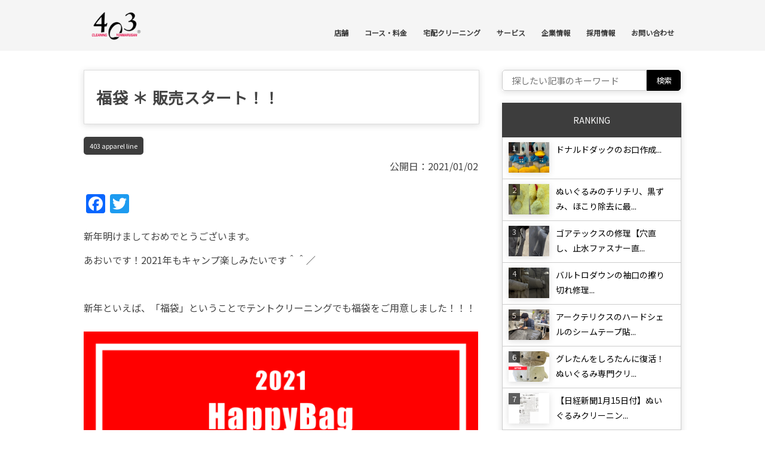

--- FILE ---
content_type: text/html; charset=UTF-8
request_url: https://403.co.jp/topics/2021/01/52077.html
body_size: 28268
content:
<!DOCTYPE html>
<!--[if IE 7]>
<html class="ie ie7" lang="ja"
	itemscope 
	itemtype="http://schema.org/Article" 
	prefix="og: http://ogp.me/ns#" >
<![endif]-->
<!--[if IE 8]>
<html class="ie ie8" lang="ja"
	itemscope 
	itemtype="http://schema.org/Article" 
	prefix="og: http://ogp.me/ns#" >
<![endif]-->
<!--[if !(IE 7) | !(IE 8)  ]><!-->
<html lang="ja"
	itemscope 
	itemtype="http://schema.org/Article" 
	prefix="og: http://ogp.me/ns#" >
<!--<![endif]-->
<head>
<meta charset="UTF-8" />
<meta name="viewport" content="width=device-width" />

<script data-cfasync="false" id="ao_optimized_gfonts_config" type="text/javascript">WebFontConfig={google:{families:["Noto Sans JP:wght@400;700","Noto Sans JP:wght@400;700"] },classes:false, events:false, timeout:1500};</script><link type="text/css" media="all" href="https://403.co.jp/wp-content/cache/autoptimize/css/autoptimize_288d1062952b8a08bebf7d5370a40cec.css" rel="stylesheet" /><title>福袋 ＊ 販売スタート！！ | クリーニング４０３（ヨンマルサン）</title>
<link rel="profile" href="https://gmpg.org/xfn/11" />
<link rel="pingback" href="https://403.co.jp/xmlrpc.php" />
<link rel="shortcut icon" href="https://403.co.jp/wp-content/themes/twentytwelve/403.ico" />


<noscript></noscript>


<script src="https://ajax.googleapis.com/ajax/libs/jquery/3.5.1/jquery.min.js"></script>

<script>
//<![CDATA[
//lazy load ads
var lazyloadads = false;
window.addEventListener("scroll", function() {
    if ((document.documentElement.scrollTop != 0 && lazyloadads === false) || (document.body.scrollTop != 0 && lazyloadads === false)) {
        (function() {
            var ad = document.createElement('script');
            ad.type = 'text/javascript';
            ad.async = true;
            ad.src = 'https://pagead2.googlesyndication.com/pagead/js/adsbygoogle.js';
            var sc = document.getElementsByTagName('script')[0];
            sc.parentNode.insertBefore(ad, sc);
        })();
        lazyloadads = true;
    }
}, true)
//]]>
</script>

<!--[if lt IE 9]>
<script src="https://403.co.jp/wp-content/themes/twentytwelve/js/html5.js" type="text/javascript"></script>
<script type="text/javascript" src="http://maps.google.com/maps/api/js?sensor=false"></script>



<![endif]-->



<script>(function(html){html.className = html.className.replace(/\bno-js\b/,'js')})(document.documentElement);</script>

<!-- All in One SEO Pack 2.3.12 by Michael Torbert of Semper Fi Web Designob_start_detected [-1,-1] -->
<link rel="canonical" href="https://403.co.jp/topics/2021/01/52077.html" />
<meta property="og:title" content="福袋 ＊ 販売スタート！！ | クリーニング４０３（ヨンマルサン）" />
<meta property="og:type" content="article" />
<meta property="og:url" content="https://403.co.jp/topics/2021/01/52077.html" />
<meta property="og:image" content="https://403.co.jp/wp-content/uploads/2020/12/happybag2021.png" />
<meta property="og:site_name" content="クリーニング４０３（ヨンマルサン）" />
<meta property="og:description" content="新年明けましておめでとうございます。 あおいです！2021年もキャンプ楽しみたいです＾＾／ &nbsp; 新年といえば、「福袋」ということでテントクリーニングでも福袋をご用意しました！！！  テントクリーニングでご利用頂けるギフト券＋アパレルラインの商品という買って損ナシ！な内容です。 &nbsp; 5,000円・10,000円・15,000円と3価格で5種類あります！ &nbsp; それでは、ご紹介〜〜〜 &nbsp; ①福袋-A　／　5,000円（税込） ギフト券5,000円分＋サコッシュ＋ミニステッカー2種 キャンバスサコッシュはちょっとしたお買い物やお出かけにも最適サイズです〜  &nbsp; &nbsp; ②福袋-B　／　5,000円（税込） ギフト券5,000円分＋シェラカップ＋ミニステッカー2種 ステンレス素材の目盛り付きシェラカップは、ご好評で店頭でのご購入もNo.1商品  &nbsp; &nbsp; ③福袋-C　／　10,000円（税込） ギフト券10,000円分＋ロゴTシャツ＋ミニステッカー2種 THEテントクリーニングなTシャツ！！！カラーもサイズも豊富に取り揃えております！  &nbsp; ④福袋-D　／　10,000円（税込） ギフト券10,000円分＋バケツバッグ(ホワイトorブラック)＋ミニステッカー2種 大容量のバッグでキャンプにもエコバッグにも大活躍で、テントガールズ人気が高いバッグ！  &nbsp; ⑤福袋-E　／　15,000円（税込） ギフト券15,000円分＋磨上げタンブラー440＋ミニステッカー2種 『真空二重構造』のタンブラーは、磨き上げの上質ステンレス素材！ お酒もドリンクも美味しくなること間違いなしの職人人気No.1商品☆☆☆  &nbsp; ギフト券は、1,000円券が金額分入っているので、ご利用金額に合わせてご使用できます！ そして、ギフト券の有効期限は２年間あるので、のんびりご使用できますよ＾＾ ミニステッカーは、Newデザインでスマホや小さめギアにも貼れるサイズで登場したモノです♪ &nbsp; テントクリーニング初のお得な福袋★お見逃しなく〜！！！！！！ &nbsp; ＼　ご購入は、コチラ　から　／ https://tent929.com/apparel" />
<meta property="article:published_time" content="2021-01-02T17:58:32Z" />
<meta property="article:modified_time" content="2021-01-02T17:58:32Z" />
<meta name="twitter:card" content="summary_large_image" />



<meta itemprop="image" content="https://403.co.jp/wp-content/uploads/2020/12/happybag2021.png" />
<!-- /all in one seo pack -->
<link rel='dns-prefetch' href='//static.addtoany.com' />
<link rel='dns-prefetch' href='//s.w.org' />
<link href='https://www.youtube.com' rel='preconnect' />
<link href='https://pagead2.googlesyndication.com' rel='preconnect' />
<link href='https://fonts.gstatic.com' crossorigin='anonymous' rel='preconnect' />
<link href='https://ajax.googleapis.com' rel='preconnect' />
<link href='https://fonts.googleapis.com' rel='preconnect' />
<link rel="alternate" type="application/rss+xml" title="クリーニング４０３（ヨンマルサン） &raquo; フィード" href="https://403.co.jp/feed" />
<link rel="alternate" type="application/rss+xml" title="クリーニング４０３（ヨンマルサン） &raquo; コメントフィード" href="https://403.co.jp/comments/feed" />
<link rel="alternate" type="application/rss+xml" title="クリーニング４０３（ヨンマルサン） &raquo; 福袋 ＊ 販売スタート！！ のコメントのフィード" href="https://403.co.jp/topics/2021/01/52077.html/feed" />
<meta name="twitter:card" content="summary_large_image">
<meta name="twitter:title" content="福袋 ＊ 販売スタート！！">
<meta name="twitter:description" content="新年明けましておめでとうございます。 あおいです！2021年もキャンプ楽しみたいです＾＾／ &nbsp; 新年 &hellip; &lt;p class=&quot;link-more&quot;&gt;&lt;a href=&quot;https://403.co.jp/topics/2021/01/52077.html&quot; class=&quot;more-link&quot;&gt;&lt;span class=&quot;screen-reader-text&quot;&gt;&quot;福袋 ＊ 販売スタート！！&quot;の&lt;/span&gt;続きを読む&lt;/a&gt;&lt;/p&gt;">
<meta name="twitter:image" content="https://403.co.jp/wp-content/uploads/2020/12/happybag2021.png">
<!-- This site uses the Google Analytics by MonsterInsights plugin v7.10.2 - Using Analytics tracking - https://www.monsterinsights.com/ -->
<script type="text/javascript" data-cfasync="false">
	var mi_version         = '7.10.2';
	var mi_track_user      = true;
	var mi_no_track_reason = '';
	
	var disableStr = 'ga-disable-UA-36818664-2';

	/* Function to detect opted out users */
	function __gaTrackerIsOptedOut() {
		return document.cookie.indexOf(disableStr + '=true') > -1;
	}

	/* Disable tracking if the opt-out cookie exists. */
	if ( __gaTrackerIsOptedOut() ) {
		window[disableStr] = true;
	}

	/* Opt-out function */
	function __gaTrackerOptout() {
	  document.cookie = disableStr + '=true; expires=Thu, 31 Dec 2099 23:59:59 UTC; path=/';
	  window[disableStr] = true;
	}
	
	if ( mi_track_user ) {
		(function(i,s,o,g,r,a,m){i['GoogleAnalyticsObject']=r;i[r]=i[r]||function(){
			(i[r].q=i[r].q||[]).push(arguments)},i[r].l=1*new Date();a=s.createElement(o),
			m=s.getElementsByTagName(o)[0];a.async=1;a.src=g;m.parentNode.insertBefore(a,m)
		})(window,document,'script','//www.google-analytics.com/analytics.js','__gaTracker');

		__gaTracker('create', 'UA-36818664-2', 'auto');
		__gaTracker('set', 'forceSSL', true);
		__gaTracker('require', 'displayfeatures');
		__gaTracker('send','pageview');
	} else {
		console.log( "" );
		(function() {
			/* https://developers.google.com/analytics/devguides/collection/analyticsjs/ */
			var noopfn = function() {
				return null;
			};
			var noopnullfn = function() {
				return null;
			};
			var Tracker = function() {
				return null;
			};
			var p = Tracker.prototype;
			p.get = noopfn;
			p.set = noopfn;
			p.send = noopfn;
			var __gaTracker = function() {
				var len = arguments.length;
				if ( len === 0 ) {
					return;
				}
				var f = arguments[len-1];
				if ( typeof f !== 'object' || f === null || typeof f.hitCallback !== 'function' ) {
					console.log( 'Not running function __gaTracker(' + arguments[0] + " ....) because you are not being tracked. " + mi_no_track_reason );
					return;
				}
				try {
					f.hitCallback();
				} catch (ex) {

				}
			};
			__gaTracker.create = function() {
				return new Tracker();
			};
			__gaTracker.getByName = noopnullfn;
			__gaTracker.getAll = function() {
				return [];
			};
			__gaTracker.remove = noopfn;
			window['__gaTracker'] = __gaTracker;
					})();
		}
</script>
<!-- / Google Analytics by MonsterInsights -->
		<script type="text/javascript">
			window._wpemojiSettings = {"baseUrl":"https:\/\/s.w.org\/images\/core\/emoji\/2.2.1\/72x72\/","ext":".png","svgUrl":"https:\/\/s.w.org\/images\/core\/emoji\/2.2.1\/svg\/","svgExt":".svg","source":{"concatemoji":"https:\/\/403.co.jp\/wp-includes\/js\/wp-emoji-release.min.js?ver=4.7.3"}};
			!function(a,b,c){function d(a){var b,c,d,e,f=String.fromCharCode;if(!k||!k.fillText)return!1;switch(k.clearRect(0,0,j.width,j.height),k.textBaseline="top",k.font="600 32px Arial",a){case"flag":return k.fillText(f(55356,56826,55356,56819),0,0),!(j.toDataURL().length<3e3)&&(k.clearRect(0,0,j.width,j.height),k.fillText(f(55356,57331,65039,8205,55356,57096),0,0),b=j.toDataURL(),k.clearRect(0,0,j.width,j.height),k.fillText(f(55356,57331,55356,57096),0,0),c=j.toDataURL(),b!==c);case"emoji4":return k.fillText(f(55357,56425,55356,57341,8205,55357,56507),0,0),d=j.toDataURL(),k.clearRect(0,0,j.width,j.height),k.fillText(f(55357,56425,55356,57341,55357,56507),0,0),e=j.toDataURL(),d!==e}return!1}function e(a){var c=b.createElement("script");c.src=a,c.defer=c.type="text/javascript",b.getElementsByTagName("head")[0].appendChild(c)}var f,g,h,i,j=b.createElement("canvas"),k=j.getContext&&j.getContext("2d");for(i=Array("flag","emoji4"),c.supports={everything:!0,everythingExceptFlag:!0},h=0;h<i.length;h++)c.supports[i[h]]=d(i[h]),c.supports.everything=c.supports.everything&&c.supports[i[h]],"flag"!==i[h]&&(c.supports.everythingExceptFlag=c.supports.everythingExceptFlag&&c.supports[i[h]]);c.supports.everythingExceptFlag=c.supports.everythingExceptFlag&&!c.supports.flag,c.DOMReady=!1,c.readyCallback=function(){c.DOMReady=!0},c.supports.everything||(g=function(){c.readyCallback()},b.addEventListener?(b.addEventListener("DOMContentLoaded",g,!1),a.addEventListener("load",g,!1)):(a.attachEvent("onload",g),b.attachEvent("onreadystatechange",function(){"complete"===b.readyState&&c.readyCallback()})),f=c.source||{},f.concatemoji?e(f.concatemoji):f.wpemoji&&f.twemoji&&(e(f.twemoji),e(f.wpemoji)))}(window,document,window._wpemojiSettings);
		</script>
		
<link rel='stylesheet' id='pz-linkcard-css'  href='https://403.co.jp/wp-content/cache/autoptimize/css/autoptimize_single_643c57b2f85a721fd93fdbf443cc4ca9.css?ver=2.4.4.2.1' type='text/css' media='all' />







<!--[if lt IE 9]>
<link rel='stylesheet' id='twentyseventeen-ie8-css'  href='https://403.co.jp/wp-content/themes/twentytwelve/assets/css/ie8.css?ver=1.0' type='text/css' media='all' />
<![endif]-->




<script type='text/javascript'>
/* <![CDATA[ */
var monsterinsights_frontend = {"js_events_tracking":"true","download_extensions":"doc,pdf,ppt,zip,xls,docx,pptx,xlsx","inbound_paths":"[]","home_url":"https:\/\/403.co.jp","hash_tracking":"false"};
/* ]]> */
</script>
<script type='text/javascript' src='https://403.co.jp/wp-content/plugins/google-analytics-for-wordpress/assets/js/frontend.min.js?ver=7.10.2'></script>
<script type='text/javascript'>
window.a2a_config=window.a2a_config||{};a2a_config.callbacks=[];a2a_config.overlays=[];a2a_config.templates={};a2a_localize = {
	Share: "共有",
	Save: "ブックマーク",
	Subscribe: "購読",
	Email: "メール",
	Bookmark: "ブックマーク",
	ShowAll: "すべて表示する",
	ShowLess: "小さく表示する",
	FindServices: "サービスを探す",
	FindAnyServiceToAddTo: "追加するサービスを今すぐ探す",
	PoweredBy: "Powered by",
	ShareViaEmail: "メールでシェアする",
	SubscribeViaEmail: "メールで購読する",
	BookmarkInYourBrowser: "ブラウザにブックマーク",
	BookmarkInstructions: "このページをブックマークするには、 Ctrl+D または \u2318+D を押下。",
	AddToYourFavorites: "お気に入りに追加",
	SendFromWebOrProgram: "任意のメールアドレスまたはメールプログラムから送信",
	EmailProgram: "メールプログラム",
	More: "詳細&#8230;",
	ThanksForSharing: "共有ありがとうございます !",
	ThanksForFollowing: "フォローありがとうございます !"
};
</script>
<script type='text/javascript' async src='https://static.addtoany.com/menu/page.js'></script>
<script type='text/javascript' src='https://403.co.jp/wp-includes/js/jquery/jquery.js?ver=1.12.4'></script>
<script type='text/javascript' src='https://403.co.jp/wp-includes/js/jquery/jquery-migrate.min.js?ver=1.4.1'></script>
<script type='text/javascript' async src='https://403.co.jp/wp-content/plugins/add-to-any/addtoany.min.js?ver=1.1'></script>
<script type='text/javascript'>
/* <![CDATA[ */
var wpp_params = {"sampling_active":"1","sampling_rate":"3","ajax_url":"https:\/\/403.co.jp\/wp-json\/wordpress-popular-posts\/v1\/popular-posts\/","ID":"52077","token":"ce97677be0","debug":""};
/* ]]> */
</script>
<script type='text/javascript' src='https://403.co.jp/wp-content/plugins/wordpress-popular-posts/public/js/wpp-4.2.0.min.js?ver=4.2.2'></script>
<script type='text/javascript' src='https://403.co.jp/wp-content/plugins/wp-responsive-menu/assets/js/modernizr.custom.js?ver=3.1.4'></script>
<script type='text/javascript' src='https://403.co.jp/wp-content/plugins/wp-responsive-menu/assets/js/jquery.touchSwipe.min.js?ver=3.1.4'></script>
<script type='text/javascript'>
/* <![CDATA[ */
var wprmenu = {"zooming":"","from_width":"750","push_width":"400","menu_width":"80","parent_click":"","swipe":"1","enable_overlay":"1"};
/* ]]> */
</script>
<script type='text/javascript' src='https://403.co.jp/wp-content/plugins/wp-responsive-menu/assets/js/wprmenu.js?ver=3.1.4'></script>
<!--[if lt IE 9]>
<script type='text/javascript' src='https://403.co.jp/wp-content/themes/twentytwelve/assets/js/html5.js?ver=3.7.3'></script>
<![endif]-->
<script type='text/javascript' src='https://403.co.jp/wp-content/plugins/standard-widget-extensions/js/jquery.cookie.js?ver=4.7.3'></script>
<script type='text/javascript'>
/* <![CDATA[ */
var WPdTreeSettings = {"animate":"1","duration":"250","imgurl":"https:\/\/403.co.jp\/wp-content\/plugins\/wp-dtree-30\/"};
/* ]]> */
</script>
<script type='text/javascript' src='https://403.co.jp/wp-content/plugins/wp-dtree-30/wp-dtree.min.js?ver=4.4.3.2'></script>
<link rel='https://api.w.org/' href='https://403.co.jp/wp-json/' />
<link rel="EditURI" type="application/rsd+xml" title="RSD" href="https://403.co.jp/xmlrpc.php?rsd" />
<link rel="wlwmanifest" type="application/wlwmanifest+xml" href="https://403.co.jp/wp-includes/wlwmanifest.xml" /> 
<link rel='prev' title='ブーツのカビ取り・クリーニングはネットで洗濯.com' href='https://403.co.jp/topics/2020/12/52087.html' />
<link rel='next' title='段ボールに命救われた年越雪中キャンプ＠スノーピークHeadquaters' href='https://403.co.jp/topics/2021/01/52133.html' />
<meta name="generator" content="WordPress 4.7.3" />
<link rel='shortlink' href='https://403.co.jp/?p=52077' />


    <link rel="pingback" href="https://403.co.jp/xmlrpc.php">

<!-- Dynamic Widgets by QURL - http://www.qurl.nl //-->
<link rel="icon" href="https://403.co.jp/wp-content/uploads/2017/03/cropped-1-1-32x32.jpg" sizes="32x32" />
<link rel="icon" href="https://403.co.jp/wp-content/uploads/2017/03/cropped-1-1-192x192.jpg" sizes="192x192" />
<link rel="apple-touch-icon-precomposed" href="https://403.co.jp/wp-content/uploads/2017/03/cropped-1-1-180x180.jpg" />
<meta name="msapplication-TileImage" content="https://403.co.jp/wp-content/uploads/2017/03/cropped-1-1-270x270.jpg" />


<script data-cfasync="false" id="ao_optimized_gfonts_webfontloader" type="text/javascript">(function() {var wf = document.createElement('script');wf.src='https://ajax.googleapis.com/ajax/libs/webfont/1/webfont.js';wf.type='text/javascript';wf.async='true';var s=document.getElementsByTagName('script')[0];s.parentNode.insertBefore(wf, s);})();</script></head>

<!-- Global site tag (gtag.js) - Google Analytics -->
<script async src="https://www.googletagmanager.com/gtag/js?id=G-JHKD0836S3"></script>
<script>
  window.dataLayer = window.dataLayer || [];
  function gtag(){dataLayer.push(arguments);}
  gtag('js', new Date());

  gtag('config', 'G-JHKD0836S3');
</script>
<script type="text/javascript" src="https://www.403.co.jp/js/footerFixed.js"></script> 

<body class="post-template-default single single-post postid-52077 single-format-standard custom-background wp-custom-logo group-blog has-header-image has-sidebar colors-light">
	<header id="masthead" class="site-header" role="banner">
		<hgroup class="header">
			<div class="header-logo">
				<h1 class="site-title">
				<a href="https://403.co.jp/" title="クリーニング４０３（ヨンマルサン）" rel="home"><img class="lazyload"   src="[data-uri]" data-src="https://403.co.jp/images/logo_bk.png" alt="クリーニング403 | オフィシャルサイト"></a></h1>
			</div>
			<div class="header-title"></div>
			
			<div class="header-menu">
				<nav id="site-navigation" class="main-navigation" role="navigation">
					<h3 class="menu-toggle">メニュー</h3>
					<a class="assistive-text" href="#content" title="コンテンツへスキップ">コンテンツへスキップ</a>
					<div class="menu-%e3%82%b0%e3%83%ad%e3%83%bc%e3%83%90%e3%83%ab%e3%83%a1%e3%83%8b%e3%83%a5%e3%83%bc-container"><ul id="menu-%e3%82%b0%e3%83%ad%e3%83%bc%e3%83%90%e3%83%ab%e3%83%a1%e3%83%8b%e3%83%a5%e3%83%bc" class="nav-menu"><li id="menu-item-4350" class="menu-item menu-item-type-custom menu-item-object-custom menu-item-has-children menu-item-4350"><a href="/shop/area/yamanashi">店舗</a>
<ul class="sub-menu">
	<li id="menu-item-22935" class="menu-item menu-item-type-post_type menu-item-object-page menu-item-22935"><a href="https://www.403.co.jp/shop/area/yamanashi">店舗一覧</a></li>
	<li id="menu-item-22934" class="menu-item menu-item-type-post_type menu-item-object-page menu-item-22934"><a href="https://403.co.jp/holiday">お休みのご案内</a></li>
</ul>
</li>
<li id="menu-item-52633" class="menu-item menu-item-type-custom menu-item-object-custom menu-item-has-children menu-item-52633"><a href="#">コース・料金</a>
<ul class="sub-menu">
	<li id="menu-item-52634" class="menu-item menu-item-type-post_type menu-item-object-page menu-item-52634"><a href="https://403.co.jp/course">コース・オプション</a></li>
	<li id="menu-item-2307" class="menu-item menu-item-type-post_type menu-item-object-page menu-item-2307"><a href="https://403.co.jp/price">料金</a></li>
</ul>
</li>
<li id="menu-item-10969" class="menu-item menu-item-type-custom menu-item-object-custom menu-item-has-children menu-item-10969"><a href="#">宅配クリーニング</a>
<ul class="sub-menu">
	<li id="menu-item-10971" class="menu-item menu-item-type-custom menu-item-object-custom menu-item-10971"><a href="https://403.co.jp/tent-cleaning">テントクリーニング.com</a></li>
	<li id="menu-item-10970" class="menu-item menu-item-type-custom menu-item-object-custom menu-item-10970"><a href="https://net929.com/">ネットで洗濯.com</a></li>
	<li id="menu-item-20662" class="menu-item menu-item-type-custom menu-item-object-custom menu-item-20662"><a href="https://many929.com">大量クリーニング.com</a></li>
</ul>
</li>
<li id="menu-item-52497" class="menu-item menu-item-type-custom menu-item-object-custom menu-item-has-children menu-item-52497"><a href="#">サービス</a>
<ul class="sub-menu">
	<li id="menu-item-52498" class="menu-item menu-item-type-post_type menu-item-object-page menu-item-52498"><a href="https://403.co.jp/fillpowerup">FILL POWER UP</a></li>
	<li id="menu-item-52499" class="menu-item menu-item-type-post_type menu-item-object-page menu-item-52499"><a href="https://403.co.jp/goukakukigan">クリーニング合格祈願</a></li>
</ul>
</li>
<li id="menu-item-2309" class="menu-item menu-item-type-custom menu-item-object-custom menu-item-has-children menu-item-2309"><a href="#">企業情報</a>
<ul class="sub-menu">
	<li id="menu-item-2304" class="menu-item menu-item-type-post_type menu-item-object-page menu-item-2304"><a href="https://403.co.jp/philosophy">403フィロソフィ</a></li>
	<li id="menu-item-2303" class="menu-item menu-item-type-post_type menu-item-object-page menu-item-2303"><a href="https://403.co.jp/founder">創業者挨拶</a></li>
	<li id="menu-item-2306" class="menu-item menu-item-type-post_type menu-item-object-page menu-item-2306"><a href="https://403.co.jp/company">会社概要</a></li>
	<li id="menu-item-2305" class="menu-item menu-item-type-post_type menu-item-object-page menu-item-2305"><a href="https://403.co.jp/history">沿革</a></li>
</ul>
</li>
<li id="menu-item-5415" class="menu-item menu-item-type-custom menu-item-object-custom menu-item-has-children menu-item-5415"><a href="#">採用情報</a>
<ul class="sub-menu">
	<li id="menu-item-62078" class="menu-item menu-item-type-custom menu-item-object-custom menu-item-62078"><a href="https://recruit.403.co.jp">新卒採用</a></li>
	<li id="menu-item-20881" class="menu-item menu-item-type-post_type menu-item-object-page menu-item-20881"><a href="https://403.co.jp/career">中途採用</a></li>
	<li id="menu-item-33199" class="menu-item menu-item-type-post_type menu-item-object-page menu-item-33199"><a href="https://403.co.jp/part-time">パート・アルバイト採用</a></li>
	<li id="menu-item-33200" class="menu-item menu-item-type-post_type menu-item-object-page menu-item-33200"><a href="https://403.co.jp/work">仕事内容</a></li>
</ul>
</li>
<li id="menu-item-2308" class="menu-item menu-item-type-post_type menu-item-object-page menu-item-2308"><a href="https://403.co.jp/contact">お問い合わせ</a></li>
</ul></div>				</nav>
			</div>
		</hgroup>
	</header><!-- #masthead -->


<div id="page" class="hfeed site">


	<div class="bread-crumb">
			</div>
	<div id="main" class="wrapper">



	<div id="primary" class="site-content">
		<div id="content" role="main">



			
				
<article
	id="post-52077" class="post-52077 post type-post status-publish format-standard has-post-thumbnail hentry category-apparel">
		<header class="entry-header">
				<h1 class="entry-title">
			福袋 ＊ 販売スタート！！		</h1>
			</header>
	<!-- .entry-header -->

		<div class="entry-content">


		<ul class="post-categories">
	<li><a href="https://403.co.jp/apparel" rel="category tag">403 apparel line</a></li></ul>
							<div class="entry-date date updated">
		公開日：2021/01/02		
		</div>
<br/>


	
						<div class="like">
																									69															</div>
		
		
		
		


		<div class="addtoany_share_save_container addtoany_content addtoany_content_top"><div class="a2a_kit a2a_kit_size_32 addtoany_list" data-a2a-url="https://403.co.jp/topics/2021/01/52077.html" data-a2a-title="福袋 ＊ 販売スタート！！"><a class="a2a_button_facebook" href="https://www.addtoany.com/add_to/facebook?linkurl=https%3A%2F%2F403.co.jp%2Ftopics%2F2021%2F01%2F52077.html&amp;linkname=%E7%A6%8F%E8%A2%8B%20%EF%BC%8A%20%E8%B2%A9%E5%A3%B2%E3%82%B9%E3%82%BF%E3%83%BC%E3%83%88%EF%BC%81%EF%BC%81" title="Facebook" rel="nofollow noopener" target="_blank"></a><a class="a2a_button_twitter" href="https://www.addtoany.com/add_to/twitter?linkurl=https%3A%2F%2F403.co.jp%2Ftopics%2F2021%2F01%2F52077.html&amp;linkname=%E7%A6%8F%E8%A2%8B%20%EF%BC%8A%20%E8%B2%A9%E5%A3%B2%E3%82%B9%E3%82%BF%E3%83%BC%E3%83%88%EF%BC%81%EF%BC%81" title="Twitter" rel="nofollow noopener" target="_blank"></a></div></div><p>新年明けましておめでとうございます。</p>
<p>あおいです！2021年もキャンプ楽しみたいです＾＾／</p>
<p>&nbsp;</p>
<p>新年といえば、「福袋」ということでテントクリーニングでも福袋をご用意しました！！！</p>
<p><img  class="alignnone size-medium_large wp-image-52083 lazyload" title="happybag2021"  width="667" src="data:image/svg+xml,%3Csvg%20xmlns=%22http://www.w3.org/2000/svg%22%20viewBox=%220%200%20667%20667%22%3E%3C/svg%3E" data-src="https://403.co.jp/wp-content/uploads/2020/12/happybag2021.png" alt="happybag2021" width="667" height="667" data-srcset="https://403.co.jp/wp-content/uploads/2020/12/happybag2021.png 667w, https://403.co.jp/wp-content/uploads/2020/12/happybag2021-300x300.png 300w, https://403.co.jp/wp-content/uploads/2020/12/happybag2021-100x100.png 100w, https://403.co.jp/wp-content/uploads/2020/12/happybag2021-200x200.png 200w, https://403.co.jp/wp-content/uploads/2020/12/happybag2021-40x40.png 40w, https://403.co.jp/wp-content/uploads/2020/12/happybag2021-60x60.png 60w, https://403.co.jp/wp-content/uploads/2020/12/happybag2021-80x80.png 80w, https://403.co.jp/wp-content/uploads/2020/12/happybag2021-360x360.png 360w" sizes="(max-width: 667px) 100vw, 667px" /></p>
<p>テントクリーニングでご利用頂けるギフト券＋アパレルラインの商品という買って損ナシ！な内容です。</p>
<p>&nbsp;</p>
<p>5,000円・10,000円・15,000円と3価格で5種類あります！</p>
<p>&nbsp;</p>
<p>それでは、ご紹介〜〜〜</p>
<p>&nbsp;</p>
<p>①福袋-A　／　5,000円（税込）</p>
<p>ギフト券5,000円分＋サコッシュ＋ミニステッカー2種</p>
<p>キャンバスサコッシュはちょっとしたお買い物やお出かけにも最適サイズです〜</p>
<p><img  class="alignnone size-medium_large wp-image-52078 lazyload" title="f5-1"  width="667" src="data:image/svg+xml,%3Csvg%20xmlns=%22http://www.w3.org/2000/svg%22%20viewBox=%220%200%20667%20667%22%3E%3C/svg%3E" data-src="https://403.co.jp/wp-content/uploads/2020/12/f5-1.png" alt="f5-1" width="667" height="667" data-srcset="https://403.co.jp/wp-content/uploads/2020/12/f5-1.png 667w, https://403.co.jp/wp-content/uploads/2020/12/f5-1-300x300.png 300w, https://403.co.jp/wp-content/uploads/2020/12/f5-1-360x360.png 360w, https://403.co.jp/wp-content/uploads/2020/12/f5-1-100x100.png 100w, https://403.co.jp/wp-content/uploads/2020/12/f5-1-200x200.png 200w, https://403.co.jp/wp-content/uploads/2020/12/f5-1-40x40.png 40w, https://403.co.jp/wp-content/uploads/2020/12/f5-1-60x60.png 60w, https://403.co.jp/wp-content/uploads/2020/12/f5-1-80x80.png 80w" sizes="(max-width: 667px) 100vw, 667px" /></p>
<p>&nbsp;</p>
<p>&nbsp;</p>
<p>②福袋-B　／　5,000円（税込）</p>
<p><span style="font-size: 1rem; line-height: 1.66;">ギフト券5,000円分＋シェラカップ＋ミニステッカー2種</span></p>
<p>ステンレス素材の目盛り付きシェラカップは、ご好評で店頭でのご購入もNo.1商品</p>
<p><img  class="alignnone size-medium_large wp-image-52079 lazyload" title="f5-2"  width="400" src="data:image/svg+xml,%3Csvg%20xmlns=%22http://www.w3.org/2000/svg%22%20viewBox=%220%200%20400%20400%22%3E%3C/svg%3E" data-src="https://403.co.jp/wp-content/uploads/2020/12/f5-2.png" alt="f5-2" width="400" height="400" data-srcset="https://403.co.jp/wp-content/uploads/2020/12/f5-2.png 400w, https://403.co.jp/wp-content/uploads/2020/12/f5-2-300x300.png 300w, https://403.co.jp/wp-content/uploads/2020/12/f5-2-360x360.png 360w, https://403.co.jp/wp-content/uploads/2020/12/f5-2-100x100.png 100w, https://403.co.jp/wp-content/uploads/2020/12/f5-2-200x200.png 200w, https://403.co.jp/wp-content/uploads/2020/12/f5-2-40x40.png 40w, https://403.co.jp/wp-content/uploads/2020/12/f5-2-60x60.png 60w, https://403.co.jp/wp-content/uploads/2020/12/f5-2-80x80.png 80w" sizes="(max-width: 400px) 100vw, 400px" /></p>
<p>&nbsp;</p>
<p>&nbsp;</p>
<p>③福袋-C　／　10,000円（税込）</p>
<p><span style="font-size: 1rem; line-height: 1.66;">ギフト券10,000円分＋ロゴTシャツ＋ミニステッカー2種</span></p>
<p>THEテントクリーニングなTシャツ！！！カラーもサイズも豊富に取り揃えております！</p>
<p><img  class="alignnone size-medium_large wp-image-52080 lazyload" title="f10-1"  width="400" src="data:image/svg+xml,%3Csvg%20xmlns=%22http://www.w3.org/2000/svg%22%20viewBox=%220%200%20400%20400%22%3E%3C/svg%3E" data-src="https://403.co.jp/wp-content/uploads/2020/12/f10-1.png" alt="f10-1" width="400" height="400" data-srcset="https://403.co.jp/wp-content/uploads/2020/12/f10-1.png 400w, https://403.co.jp/wp-content/uploads/2020/12/f10-1-300x300.png 300w, https://403.co.jp/wp-content/uploads/2020/12/f10-1-360x360.png 360w, https://403.co.jp/wp-content/uploads/2020/12/f10-1-100x100.png 100w, https://403.co.jp/wp-content/uploads/2020/12/f10-1-200x200.png 200w, https://403.co.jp/wp-content/uploads/2020/12/f10-1-40x40.png 40w, https://403.co.jp/wp-content/uploads/2020/12/f10-1-60x60.png 60w, https://403.co.jp/wp-content/uploads/2020/12/f10-1-80x80.png 80w" sizes="(max-width: 400px) 100vw, 400px" /></p>
<p>&nbsp;</p>
<p>④福袋-D　／　10,000円（税込）</p>
<p>ギフト券10,000円分＋バケツバッグ(ホワイトorブラック)＋ミニステッカー2種</p>
<p>大容量のバッグでキャンプにもエコバッグにも大活躍で、テントガールズ人気が高いバッグ！</p>
<p><img  class="alignnone size-medium_large wp-image-52081 lazyload" title="f10-2"  width="667" src="data:image/svg+xml,%3Csvg%20xmlns=%22http://www.w3.org/2000/svg%22%20viewBox=%220%200%20667%20667%22%3E%3C/svg%3E" data-src="https://403.co.jp/wp-content/uploads/2020/12/f10-2.png" alt="f10-2" width="667" height="667" data-srcset="https://403.co.jp/wp-content/uploads/2020/12/f10-2.png 667w, https://403.co.jp/wp-content/uploads/2020/12/f10-2-300x300.png 300w, https://403.co.jp/wp-content/uploads/2020/12/f10-2-360x360.png 360w, https://403.co.jp/wp-content/uploads/2020/12/f10-2-100x100.png 100w, https://403.co.jp/wp-content/uploads/2020/12/f10-2-200x200.png 200w, https://403.co.jp/wp-content/uploads/2020/12/f10-2-40x40.png 40w, https://403.co.jp/wp-content/uploads/2020/12/f10-2-60x60.png 60w, https://403.co.jp/wp-content/uploads/2020/12/f10-2-80x80.png 80w" sizes="(max-width: 667px) 100vw, 667px" /></p>
<p>&nbsp;</p>
<p>⑤福袋-E　／　15,000円（税込）</p>
<p><span style="font-size: 1rem; line-height: 1.66;">ギフト券15,000円分＋磨上げタンブラー440＋ミニステッカー2種</span></p>
<p>『真空二重構造』のタンブラーは、磨き上げの上質ステンレス素材！</p>
<p>お酒もドリンクも美味しくなること間違いなしの職人人気No.1商品☆☆☆</p>
<p><img  class="alignnone size-medium_large wp-image-52082 lazyload" title="f15-1"  width="700" src="data:image/svg+xml,%3Csvg%20xmlns=%22http://www.w3.org/2000/svg%22%20viewBox=%220%200%20700%20700%22%3E%3C/svg%3E" data-src="https://403.co.jp/wp-content/uploads/2020/12/f15-1-768x768.png" alt="f15-1" width="700" height="700" data-srcset="https://403.co.jp/wp-content/uploads/2020/12/f15-1-768x768.png 768w, https://403.co.jp/wp-content/uploads/2020/12/f15-1-300x300.png 300w, https://403.co.jp/wp-content/uploads/2020/12/f15-1-1024x1024.png 1024w, https://403.co.jp/wp-content/uploads/2020/12/f15-1-360x360.png 360w, https://403.co.jp/wp-content/uploads/2020/12/f15-1-100x100.png 100w, https://403.co.jp/wp-content/uploads/2020/12/f15-1-200x200.png 200w, https://403.co.jp/wp-content/uploads/2020/12/f15-1-40x40.png 40w, https://403.co.jp/wp-content/uploads/2020/12/f15-1-60x60.png 60w, https://403.co.jp/wp-content/uploads/2020/12/f15-1-80x80.png 80w, https://403.co.jp/wp-content/uploads/2020/12/f15-1.png 1333w" sizes="(max-width: 700px) 100vw, 700px" /></p>
<p>&nbsp;</p>
<p>ギフト券は、1,000円券が金額分入っているので、ご利用金額に合わせてご使用できます！</p>
<p>そして、ギフト券の有効期限は２年間あるので、のんびりご使用できますよ＾＾</p>
<p>ミニステッカーは、Newデザインでスマホや小さめギアにも貼れるサイズで登場したモノです♪</p>
<p>&nbsp;</p>
<p>テントクリーニング初のお得な福袋★お見逃しなく〜！！！！！！</p>
<p>&nbsp;</p>
<p>＼　ご購入は、<a href="https://tent929.com/apparel">コチラ</a>　から　／</p>
<p><a href="https://tent929.com/apparel">https://tent929.com/apparel</a></p>
<div class="addtoany_share_save_container addtoany_content addtoany_content_bottom"><div class="a2a_kit a2a_kit_size_32 addtoany_list" data-a2a-url="https://403.co.jp/topics/2021/01/52077.html" data-a2a-title="福袋 ＊ 販売スタート！！"><a class="a2a_button_facebook" href="https://www.addtoany.com/add_to/facebook?linkurl=https%3A%2F%2F403.co.jp%2Ftopics%2F2021%2F01%2F52077.html&amp;linkname=%E7%A6%8F%E8%A2%8B%20%EF%BC%8A%20%E8%B2%A9%E5%A3%B2%E3%82%B9%E3%82%BF%E3%83%BC%E3%83%88%EF%BC%81%EF%BC%81" title="Facebook" rel="nofollow noopener" target="_blank"></a><a class="a2a_button_twitter" href="https://www.addtoany.com/add_to/twitter?linkurl=https%3A%2F%2F403.co.jp%2Ftopics%2F2021%2F01%2F52077.html&amp;linkname=%E7%A6%8F%E8%A2%8B%20%EF%BC%8A%20%E8%B2%A9%E5%A3%B2%E3%82%B9%E3%82%BF%E3%83%BC%E3%83%88%EF%BC%81%EF%BC%81" title="Twitter" rel="nofollow noopener" target="_blank"></a></div></div>
		 <div class="no">No. 723</div>

            		<div id="prev_next" class="clearfix">
<a href="https://403.co.jp/topics/2020/12/52087.html" title="ブーツのカビ取り・クリーニングはネットで洗濯.com" id="prev" class="clearfix">
        <div id="prev_title">＜</div>
        <img width="220" height="165" data-src="https://403.co.jp/wp-content/uploads/2020/12/とぴ_201229_8-2-400x300.jpg" src="data:image/svg+xml,%3Csvg%20xmlns=%22http://www.w3.org/2000/svg%22%20viewBox=%220%200%20220%20165%22%3E%3C/svg%3E" class="attachment-250x165 size-250x165 wp-post-image lazyload" alt="" sizes="100vw" width="220" />
        <p>ブーツのカビ取り・クリーニングはネットで洗濯.com</p></a><a href="https://403.co.jp/topics/2021/01/52133.html" title="段ボールに命救われた年越雪中キャンプ＠スノーピークHeadquaters" id="next" class="clearfix">
        <div id="next_title">＞</div>
        <img width="220" height="165" data-src="https://403.co.jp/wp-content/uploads/2021/11/スノーピークヘッドクォーターズキャンプフィールド_210102_36-400x300.jpg" src="data:image/svg+xml,%3Csvg%20xmlns=%22http://www.w3.org/2000/svg%22%20viewBox=%220%200%20220%20165%22%3E%3C/svg%3E" class="attachment-250x165 size-250x165 wp-post-image lazyload" alt="" sizes="100vw" width="220" />
		<p>段ボールに命救われた年越雪中キャンプ＠スノーピークHeadq…</p></a></div>
<div class="hover ad_403" style="text-align:center;width:100%">
                <a style="text-align:center" href="https://tent929.com/apparel?utm_source=403blog&utm_medium=blog&utm_campaign=52077" target="_blank">
                    <img class="lazyload"   src="[data-uri]" data-src="https://403.co.jp/images/ad/apparel5.png"/>
                </a>
            </div>
            <div class="hover ad_403 ad_403_right" style="text-align:center;width:100%">
                <a style="text-align:center" href="https://tent929.com/apparel?utm_source=403blog&utm_medium=blog&utm_campaign=52077" target="_blank">
                    <img class="lazyload"   src="[data-uri]" data-src="https://403.co.jp/images/ad/apparel4.png"/>
                </a>
            </div>
		<br />

		<div class="cate_popular relate_cate_popular"><span class="title" style="font-weight:bold; ">関連のある人気記事</span>
<!-- WordPress Popular Posts -->

<ul class="wpp-list">
<li><a href="https://403.co.jp/topics/2020/09/50964.html" title="サコッシュの販売開始！" target="_self"><img   width="90" src="data:image/svg+xml,%3Csvg%20xmlns=%22http://www.w3.org/2000/svg%22%20viewBox=%220%200%2090%2060%22%3E%3C/svg%3E" data-src="https://403.co.jp/wp-content/uploads/wordpress-popular-posts/50964-featured-90x60.png" width="90" height="60" alt="サコッシュの販売開始！" class="wpp-thumbnail wpp_cached_thumb wpp_featured lazyload" /></a> <a href="https://403.co.jp/topics/2020/09/50964.html" title="サコッシュの販売開始！" class="wpp-post-title" target="_self">サコッシュの販売開始！</a><div class='like_s'>6</div></li></li>
<li><a href="https://403.co.jp/topics/2021/03/51974.html" title="オリジナル真空タンブラーの販売スタート♪" target="_self"><img   width="90" src="data:image/svg+xml,%3Csvg%20xmlns=%22http://www.w3.org/2000/svg%22%20viewBox=%220%200%2090%2060%22%3E%3C/svg%3E" data-src="https://403.co.jp/wp-content/uploads/wordpress-popular-posts/51974-featured-90x60.png" width="90" height="60" alt="オリジナル真空タンブラーの販売スタート♪" class="wpp-thumbnail wpp_cached_thumb wpp_featured lazyload" /></a> <a href="https://403.co.jp/topics/2021/03/51974.html" title="オリジナル真空タンブラーの販売スタート♪" class="wpp-post-title" target="_self">オリジナル真空タンブラーの販売スタート♪</a><div class='like_s'>3</div></li></li>
<li><a href="https://403.co.jp/topics/2021/09/55825.html" title="【アウトドアハーバルスプレー】販売スタート / NEAL&#039;S YARD" target="_self"><img   width="90" src="data:image/svg+xml,%3Csvg%20xmlns=%22http://www.w3.org/2000/svg%22%20viewBox=%220%200%2090%2060%22%3E%3C/svg%3E" data-src="https://403.co.jp/wp-content/uploads/wordpress-popular-posts/55825-featured-90x60.jpg" width="90" height="60" alt="【アウトドアハーバルスプレー】販売スタート / NEAL&#039;S YARD" class="wpp-thumbnail wpp_cached_thumb wpp_featured lazyload" /></a> <a href="https://403.co.jp/topics/2021/09/55825.html" title="【アウトドアハーバルスプレー】販売スタート / NEAL&#039;S YARD" class="wpp-post-title" target="_self">【アウトドアハーバルスプレー】販売スタート / NEAL'S YARD</a><div class='like_s'>3</div></li></li>

</ul>
</div>		<br />

		<div class='ad'>
			<span class='title'> <a href='https://net929.com' target='_blank'>
					ネットで洗濯.com</a>
			</span>
			<div class='desc'>大切な1点を任せられる宅配クリーニングサービス</div>
			<br /> <span class='title'> <a href='https://tent929.com'
				target='_blank'>キャンプ場からそのまま送れるテントクリーニング.com</a>
			</span>
			<div class='desc'>テント・タープなどのクリーニングと合わせて撥水加工、ＵＶ加工がオススメ！</div>
		</div>




		</footer>
		<!-- .entry-meta -->
	</div>
	<!-- .entry-content -->
	</article>
<!-- #post -->

			
		</div><!-- #content -->
	</div><!-- #primary -->


			<div id="secondary" class="widget-area widget-noline" role="complementary">
		<div class="widget-content ">
			<aside id="search-2" class="widget widget_search"><form role="search" method="get" id="searchform" action="https://403.co.jp/" >
	<div><label class="screen-reader-text" for="s">Search for:</label>
	<input type="text" placeholder="探したい記事のキーワード" value="" name="s" id="s" />
	<input type="submit" id="searchsubmit" value="検索" />
	</div>
	</form></aside>
<aside id="wpp-2" class="widget popular-posts">
<h3 class="widget-title">RANKING</h3>            <script type="text/javascript">
                document.addEventListener('DOMContentLoaded', function() {
                    var wpp_widget_container = document.getElementById('wpp-2');

                    if ( 'undefined' != typeof WordPressPopularPosts ) {
                        WordPressPopularPosts.get(
                            wpp_params.ajax_url + 'widget',
                            'id=2',
                            function( response ){
                                wpp_widget_container.innerHTML += JSON.parse( response ).widget;

                                var event = null;

                                if ( 'function' === typeof(Event) ) {
                                    event = new Event( "wpp-onload", {"bubbles": true, "cancelable": false} );
                                } /* Fallback for older browsers */
                                else {
                                    if ( document.createEvent ) {
                                        event = document.createEvent('Event');
                                        event.initEvent( "wpp-onload", true, false );
                                    }
                                }

                                if ( event ) {
                                    wpp_widget_container.dispatchEvent( event );
                                }
                            }
                        );
                    }
                });
            </script>
            
</aside>
<aside id="wpdt-categories-widget-3" class="widget wpdt-categories"><h3 class="widget-title">カテゴリー</h3><div class="dtree">
<script type='text/javascript'>
/* <![CDATA[ */
try{
if(document.getElementById && document.getElementById('oclinks_cat1')){document.getElementById('oclinks_cat1').style.display = 'block';}
var cat1 = new wpdTree('cat1', 'https://403.co.jp/','0');
cat1.config.useLines=0;
cat1.config.useIcons=0;
cat1.config.closeSameLevel=0;
cat1.config.folderLinks=1;
cat1.config.useSelection=0;
cat1.a(0,'root','','','','','');
cat1.a(-12,0,'お知らせ (95)','','news','','');
cat1.a(-15,0,'会社行事 (31)','','company-event','','');
cat1.a(-73,0,'テントクリーニング.com (237)','','tent','','');
cat1.a(-75,0,'ネットで洗濯.com (499)','','net','','');
cat1.a(-89,0,'大量クリーニング.com (23)','','many','','');
cat1.a(-27,0,'採用情報 (44)','','recruit','','');
cat1.a(-24,0,'ボランティア (2)','','volunteer','','');
cat1.a(-130,0,'キャンプ (244)','','camp','','');
cat1.a(-137,0,'メディア (26)','','media','','');
cat1.a(-13,-15,'フィロソフィ勉強会 (1)','','company-event/study','','');
cat1.a(-25,-15,'経営方針発表会 (6)','','company-event/management-event','','');
cat1.a(-23,-15,'コンパ (7)','','company-event/compa2','','');
cat1.a(-79,-15,'BBQ (6)','','company-event/bbq','','');
cat1.a(-42,-15,'遠足・旅行 (4)','','company-event/travel','','');
cat1.a(-70,-15,'運動会 (2)','','company-event/sports','','');
cat1.a(-85,-75,'帽子クリーニング (68)','','net/hat','','');
cat1.a(-160,-85,'NewEraクリーニング (10)','','net/hat/newera','','');
cat1.a(-80,-75,'登山クリーニング (29)','','net/climbing','','');
cat1.a(-157,-75,'ダウンジャケットクリーニング (25)','','net/down','','');
cat1.a(-162,-75,'ノースフェイス (18)','','net/thenorthface','','');
cat1.a(-154,-75,'TUMIクリーニング (11)','','net/tumi','','');
cat1.a(-159,-75,'ヘルメットクリーニング (28)','','net/helmet','','');
cat1.a(-158,-75,'ゴルフクリーニング (8)','','net/golf','','');
cat1.a(-161,-75,'スノーウェアクリーニング (23)','','net/snow','','');
cat1.a(-128,-75,'ウェットスーツクリーニング (4)','','net/wet-suit','','');
cat1.a(-148,-175,'チャイルドシートクリーニング (6)','','net/baby/child-seat','','');
cat1.a(-149,-175,'ベビーカークリーニング (5)','','net/baby/baby-car','','');
cat1.a(-163,-75,'ぬいぐるみクリーニング (93)','','net/nuigurumi','','');
cat1.a(-191,-75,'Supreme (2)','','net/supreme','','');
cat1.a(-135,-130,'みんなでキャンプ (17)','','camp/everyone-camp','','');
cat1.a(-176,-73,'アウトドアウェア (11)','','tent/outdoor-wear','','');
cat1.a(-177,-75,'アークテリクス (20)','','net/arcteryx','','');
cat1.a(-170,-75,'カラーリング (16)','','net/color','','');
cat1.a(-183,-75,'カーテンクリーニング (2)','','net/curtain','','');
cat1.a(-179,-174,'キッズ登山 (56)','','mountain-climbing/kids-climbing','','');
cat1.a(-100,-130,'キャンプ場 (11)','','camp/camp-site','','');
cat1.a(-189,-85,'クロムハーツクリーニング (7)','','net/hat/chromehearts','','');
cat1.a(-178,-75,'ゴアテックスクリーニング (17)','','net/gore-tex','','');
cat1.a(-136,-130,'シニア夫婦キャンプ (23)','','camp/senior-camp','','');
cat1.a(-141,-73,'シュラフクリーニング (8)','','tent/schlaf','','');
cat1.a(-186,-164,'スニーカークリーニング (21)','','net/shoes/sneakers','','');
cat1.a(-173,-75,'スーツケースクリーニング (7)','','net/suitcase','','');
cat1.a(-155,-73,'テントサウナクリーニング (6)','','tent/sauna','','');
cat1.a(-166,-73,'テント修理 (25)','','tent/repair','','');
cat1.a(-171,-130,'デリカ (5)','','camp/delica','','');
cat1.a(-190,-75,'ドレス (2)','','net/dress','','');
cat1.a(-172,-75,'パタゴニア (4)','','net/patagonia','','');
cat1.a(-185,0,'ファミリー向けスキー場 (19)','','family-ski','','');
cat1.a(-184,-75,'フィッシング (8)','','net/fishing','','');
cat1.a(-175,-75,'ベビー (9)','','net/baby','','');
cat1.a(-187,-75,'レザークリーニング (5)','','net/leather','','');
cat1.a(-132,-130,'夫婦でキャンプ (14)','','camp/couple-camp','','');
cat1.a(-133,-130,'子供5人の大家族キャンプ (167)','','camp/hiichan-camp','','');
cat1.a(-156,-130,'宮キャンプ (4)','','camp/miya-camp','','');
cat1.a(-33,-27,'新卒 (25)','','recruit/fresh','','');
cat1.a(-140,-130,'独身ソロキャンプ (5)','','camp/kazu-solo-camp','','');
cat1.a(-174,0,'登山 (72)','','mountain-climbing','','');
cat1.a(-180,-75,'着物クリーニング (5)','','net/kimono','','');
cat1.a(-46,-27,'社風・職場環境 (18)','','recruit/corporate-culture','','');
cat1.a(-182,-75,'絨毯・カーペット (2)','','net/carpet','','');
cat1.a(-168,-75,'羽毛布団クリーニング (6)','','net/futon','','');
cat1.a(-181,-89,'衣装クリーニング (3)','','many/costume','','');
cat1.a(-164,-75,'靴クリーニング (34)','','net/shoes','','');
cat1.a(-165,-130,'頑張らない大人の外遊び (5)','','camp/otona-asobi','','');
cat1.a(-131,-130,'高橋キャンプ (15)','','camp/takahashi-camp','','');
cat1.a(-188,-75,'高級スーツクリーニング (5)','','net/suits','','');
document.write(cat1);
}catch(e){} /* ]]> */
</script>
</div></aside>					
		</div><!-- #secondary -->
	</div>
		</div><!-- #main .wrapper -->

</div><!-- #page -->
	<footer id="footer" role="contentinfo">
		<div class="site-info">
			Copyrights (C) CLEANING 403 All Rights Reserved.
		</div>

		<div class="other-info">
		<a class="sns" href='./trade'>特定商取引法</a>
		<a class="sns" href='./privacy-policy'>プライバシーポリシー</a>
		</div>
		
		<div class="sns-info">
		<a class="sns" href='https://www.instagram.com/cleaning_403' target='_blank' >
		<img class="lazyload"   src="[data-uri]" data-src='https://403.co.jp/jasper/deli/instagram-sq-black.png'/></a>
		<a class="sns" href='https://www.facebook.com/cleaning403' target='_blank' ><img class="lazyload"   src="[data-uri]" data-src='https://403.co.jp/jasper/deli/facebook-sq-black.png'/></a>
		</div>
		
		
		
		<!-- .site-info -->
	</footer><!-- #colophon -->

			<div class="wprm-wrapper">
        
        <!-- Overlay Starts here -->
			 			   <div class="wprm-overlay"></div>
			         <!-- Overlay Ends here -->
			
			         <div id="wprmenu_bar" class="wprmenu_bar bodyslide left">
  <div class="hamburger hamburger--slider">
    <span class="hamburger-box">
      <span class="hamburger-inner"></span>
    </span>
  </div>
  <div class="menu_title">
          <a href="https://403.co.jp"><img  class="bar_logo lazyload" alt="logo"  src="[data-uri]" data-src="https://403.co.jp/wp-content/uploads/2021/01/logo-コピー.bmp"/></a>  </div>
</div>			 
			<div class="cbp-spmenu cbp-spmenu-vertical cbp-spmenu-left default " id="mg-wprm-wrap">
				
				
				<ul id="wprmenu_menu_ul">
  
  <li id="menu-item-52472" class="menu-item menu-item-type-custom menu-item-object-custom menu-item-has-children menu-item-52472"><a href="#">店舗</a>
<ul class="sub-menu">
	<li id="menu-item-52463" class="menu-item menu-item-type-post_type menu-item-object-page menu-item-52463"><a href="https://www.403.co.jp/shop/area/yamanashi">店舗一覧</a></li>
	<li id="menu-item-52461" class="menu-item menu-item-type-post_type menu-item-object-page menu-item-52461"><a href="https://403.co.jp/holiday">お休みのご案内</a></li>
</ul>
</li>
<li id="menu-item-52462" class="menu-item menu-item-type-post_type menu-item-object-page menu-item-52462"><a href="https://403.co.jp/price">料金</a></li>
<li id="menu-item-52632" class="menu-item menu-item-type-post_type menu-item-object-page menu-item-52632"><a href="https://403.co.jp/course">コース・オプション</a></li>
<li id="menu-item-52475" class="menu-item menu-item-type-custom menu-item-object-custom menu-item-has-children menu-item-52475"><a href="#">宅配クリーニング</a>
<ul class="sub-menu">
	<li id="menu-item-52476" class="menu-item menu-item-type-custom menu-item-object-custom menu-item-52476"><a href="https://403.co.jp/tent-cleaning">テントクリーニング.com</a></li>
	<li id="menu-item-52477" class="menu-item menu-item-type-custom menu-item-object-custom menu-item-52477"><a href="https://net929.com">ネットで洗濯.com</a></li>
	<li id="menu-item-52478" class="menu-item menu-item-type-custom menu-item-object-custom menu-item-52478"><a href="https://many929.com">大量クリーニング.com</a></li>
</ul>
</li>
<li id="menu-item-52501" class="menu-item menu-item-type-custom menu-item-object-custom menu-item-has-children menu-item-52501"><a href="#">サービス</a>
<ul class="sub-menu">
	<li id="menu-item-52502" class="menu-item menu-item-type-post_type menu-item-object-page menu-item-52502"><a href="https://403.co.jp/fillpowerup">FILL POWER UP</a></li>
	<li id="menu-item-52503" class="menu-item menu-item-type-post_type menu-item-object-page menu-item-52503"><a href="https://403.co.jp/goukakukigan">クリーニング合格祈願</a></li>
</ul>
</li>
<li id="menu-item-52474" class="menu-item menu-item-type-custom menu-item-object-custom menu-item-has-children menu-item-52474"><a href="#">採用情報</a>
<ul class="sub-menu">
	<li id="menu-item-62081" class="menu-item menu-item-type-custom menu-item-object-custom menu-item-62081"><a href="https://recruit.403.co.jp">新卒採用</a></li>
	<li id="menu-item-52465" class="menu-item menu-item-type-post_type menu-item-object-page menu-item-52465"><a href="https://403.co.jp/career">中途採用</a></li>
	<li id="menu-item-52459" class="menu-item menu-item-type-post_type menu-item-object-page menu-item-52459"><a href="https://403.co.jp/part-time">パート・アルバイト採用</a></li>
	<li id="menu-item-52460" class="menu-item menu-item-type-post_type menu-item-object-page menu-item-52460"><a href="https://403.co.jp/work">仕事内容</a></li>
</ul>
</li>
<li id="menu-item-52473" class="menu-item menu-item-type-custom menu-item-object-custom menu-item-has-children menu-item-52473"><a href="#">企業情報</a>
<ul class="sub-menu">
	<li id="menu-item-52471" class="menu-item menu-item-type-post_type menu-item-object-page menu-item-52471"><a href="https://403.co.jp/philosophy">403フィロソフィ</a></li>
	<li id="menu-item-52468" class="menu-item menu-item-type-post_type menu-item-object-page menu-item-52468"><a href="https://403.co.jp/founder">創業者挨拶</a></li>
	<li id="menu-item-52466" class="menu-item menu-item-type-post_type menu-item-object-page menu-item-52466"><a href="https://403.co.jp/company">会社概要</a></li>
	<li id="menu-item-52470" class="menu-item menu-item-type-post_type menu-item-object-page menu-item-52470"><a href="https://403.co.jp/history">沿革</a></li>
</ul>
</li>
<li id="menu-item-52467" class="menu-item menu-item-type-post_type menu-item-object-page menu-item-52467"><a href="https://403.co.jp/contact">お問い合わせ</a></li>
<li id="menu-item-53090" class="menu-item menu-item-type-custom menu-item-object-custom menu-item-53090"><a href="#"><div class="blog-label">BLOG</div></a></li>
<li id="menu-item-59796" class="menu-item menu-item-type-taxonomy menu-item-object-category menu-item-59796"><a href="https://403.co.jp/news">お知らせ</a></li>
<li id="menu-item-59798" class="menu-item menu-item-type-taxonomy menu-item-object-category menu-item-59798"><a href="https://403.co.jp/tent">テントクリーニング.com</a></li>
<li id="menu-item-59814" class="menu-item menu-item-type-taxonomy menu-item-object-category menu-item-59814"><a href="https://403.co.jp/net">ネットで洗濯.com</a></li>
<li id="menu-item-59813" class="menu-item menu-item-type-taxonomy menu-item-object-category menu-item-59813"><a href="https://403.co.jp/many">大量クリーニング.com</a></li>
<li id="menu-item-59784" class="menu-item menu-item-type-taxonomy menu-item-object-category menu-item-59784"><a href="https://403.co.jp/camp">キャンプ</a></li>
<li id="menu-item-59797" class="menu-item menu-item-type-taxonomy menu-item-object-category menu-item-59797"><a href="https://403.co.jp/company-event">会社行事</a></li>
<li id="menu-item-59812" class="menu-item menu-item-type-taxonomy menu-item-object-category menu-item-59812"><a href="https://403.co.jp/recruit">採用情報</a></li>
        <li>
          <div class="wpr_search search_top">
            <form role="search" method="get" class="wpr-search-form" action="https://403.co.jp/">
  <label for="search-form-69708d25b02ff"></label>
  <input type="search" class="wpr-search-field" placeholder="topicsを検索" value="" name="s" title="Search for:">
  <button type="submit" class="wpr_submit">
    <i class="wpr-icon-search"></i>
  </button>
</form>          </div>
        </li>
        
     
</ul>
				
				</div>
			</div>
			<noscript><style>.lazyload{display:none;}</style></noscript><script data-noptimize="1">window.lazySizesConfig=window.lazySizesConfig||{};window.lazySizesConfig.loadMode=1;</script><script async data-noptimize="1" src='https://403.co.jp/wp-content/plugins/autoptimize/classes/external/js/lazysizes.min.js'></script><script type='text/javascript'>
/* <![CDATA[ */
var twentyseventeenScreenReaderText = {"quote":"<svg class=\"icon icon-quote-right\" aria-hidden=\"true\" role=\"img\"> <use href=\"#icon-quote-right\" xlink:href=\"#icon-quote-right\"><\/use> <\/svg>"};
/* ]]> */
</script>
<script type='text/javascript' src='https://403.co.jp/wp-content/themes/twentytwelve/assets/js/skip-link-focus-fix.js?ver=1.0'></script>
<script type='text/javascript' src='https://403.co.jp/wp-content/themes/twentytwelve/assets/js/global.js?ver=1.0'></script>
<script type='text/javascript' src='https://403.co.jp/wp-content/themes/twentytwelve/assets/js/jquery.scrollTo.js?ver=2.1.2'></script>
<script type='text/javascript' src='https://403.co.jp/wp-includes/js/comment-reply.min.js?ver=4.7.3'></script>
<script type='text/javascript' src='https://403.co.jp/wp-content/plugins/page-links-to/js/new-tab.min.js?ver=2.9.8'></script>
<script type='text/javascript'>
window.lazySizesConfig = window.lazySizesConfig || {};    
</script>
<script type='text/javascript' async="async" src='https://403.co.jp/wp-content/plugins/lazy-load-optimizer/assets/frontend/js/lazysizes.min.js?ver=1.4.5'></script>
<script type='text/javascript'>
/* <![CDATA[ */
var swe = {"buttonplusurl":"url(https:\/\/403.co.jp\/wp-content\/plugins\/standard-widget-extensions\/images\/plus.gif)","buttonminusurl":"url(https:\/\/403.co.jp\/wp-content\/plugins\/standard-widget-extensions\/images\/minus.gif)","maincol_id":"primary","sidebar_id":"secondary","widget_class":"widget","readable_js":"","heading_marker":"1","scroll_stop":"1","accordion_widget":"","single_expansion":"","initially_collapsed":"1","heading_string":"h3","proportional_sidebar":"0","disable_iflt":"620","accordion_widget_areas":[""],"scroll_mode":"1","ignore_footer":"","custom_selectors":["#secondary .widget"],"slide_duration":"400","recalc_after":"5","recalc_count":"2","header_space":"0","enable_reload_me":"0","float_attr_check_mode":"","sidebar_id2":"","proportional_sidebar2":"0","disable_iflt2":"0","float_attr_check_mode2":"","msg_reload_me":"\u898b\u3084\u3059\u3044\u30ec\u30a4\u30a2\u30a6\u30c8\u3092\u4fdd\u3064\u305f\u3081\u306b\u30da\u30fc\u30b8\u3092\u518d\u30ed\u30fc\u30c9\u3057\u3066\u3044\u305f\u3060\u3051\u307e\u3059\u304b\uff1f","msg_reload":"\u518d\u30ed\u30fc\u30c9\u3059\u308b","msg_continue":"\u518d\u30ed\u30fc\u30c9\u305b\u305a\u306b\u7d9a\u884c"};
/* ]]> */
</script>
<script type='text/javascript' src='https://403.co.jp/wp-content/plugins/standard-widget-extensions/js/standard-widget-extensions.min.js?ver=4.7.3'></script>
<svg style="position: absolute; width: 0; height: 0; overflow: hidden;" version="1.1" xmlns="http://www.w3.org/2000/svg" xmlns:xlink="http://www.w3.org/1999/xlink">
<defs>
<symbol id="icon-behance" viewBox="0 0 37 32">
<path class="path1" d="M33 6.054h-9.125v2.214h9.125v-2.214zM28.5 13.661q-1.607 0-2.607 0.938t-1.107 2.545h7.286q-0.321-3.482-3.571-3.482zM28.786 24.107q1.125 0 2.179-0.571t1.357-1.554h3.946q-1.786 5.482-7.625 5.482-3.821 0-6.080-2.357t-2.259-6.196q0-3.714 2.33-6.17t6.009-2.455q2.464 0 4.295 1.214t2.732 3.196 0.902 4.429q0 0.304-0.036 0.839h-11.75q0 1.982 1.027 3.063t2.973 1.080zM4.946 23.214h5.286q3.661 0 3.661-2.982 0-3.214-3.554-3.214h-5.393v6.196zM4.946 13.625h5.018q1.393 0 2.205-0.652t0.813-2.027q0-2.571-3.393-2.571h-4.643v5.25zM0 4.536h10.607q1.554 0 2.768 0.25t2.259 0.848 1.607 1.723 0.563 2.75q0 3.232-3.071 4.696 2.036 0.571 3.071 2.054t1.036 3.643q0 1.339-0.438 2.438t-1.179 1.848-1.759 1.268-2.161 0.75-2.393 0.232h-10.911v-22.5z"></path>
</symbol>
<symbol id="icon-deviantart" viewBox="0 0 18 32">
<path class="path1" d="M18.286 5.411l-5.411 10.393 0.429 0.554h4.982v7.411h-9.054l-0.786 0.536-2.536 4.875-0.536 0.536h-5.375v-5.411l5.411-10.411-0.429-0.536h-4.982v-7.411h9.054l0.786-0.536 2.536-4.875 0.536-0.536h5.375v5.411z"></path>
</symbol>
<symbol id="icon-medium" viewBox="0 0 32 32">
<path class="path1" d="M10.661 7.518v20.946q0 0.446-0.223 0.759t-0.652 0.313q-0.304 0-0.589-0.143l-8.304-4.161q-0.375-0.179-0.634-0.598t-0.259-0.83v-20.357q0-0.357 0.179-0.607t0.518-0.25q0.25 0 0.786 0.268l9.125 4.571q0.054 0.054 0.054 0.089zM11.804 9.321l9.536 15.464-9.536-4.75v-10.714zM32 9.643v18.821q0 0.446-0.25 0.723t-0.679 0.277-0.839-0.232l-7.875-3.929zM31.946 7.5q0 0.054-4.58 7.491t-5.366 8.705l-6.964-11.321 5.786-9.411q0.304-0.5 0.929-0.5 0.25 0 0.464 0.107l9.661 4.821q0.071 0.036 0.071 0.107z"></path>
</symbol>
<symbol id="icon-slideshare" viewBox="0 0 32 32">
<path class="path1" d="M15.589 13.214q0 1.482-1.134 2.545t-2.723 1.063-2.723-1.063-1.134-2.545q0-1.5 1.134-2.554t2.723-1.054 2.723 1.054 1.134 2.554zM24.554 13.214q0 1.482-1.125 2.545t-2.732 1.063q-1.589 0-2.723-1.063t-1.134-2.545q0-1.5 1.134-2.554t2.723-1.054q1.607 0 2.732 1.054t1.125 2.554zM28.571 16.429v-11.911q0-1.554-0.571-2.205t-1.982-0.652h-19.857q-1.482 0-2.009 0.607t-0.527 2.25v12.018q0.768 0.411 1.58 0.714t1.446 0.5 1.446 0.33 1.268 0.196 1.25 0.071 1.045 0.009 1.009-0.036 0.795-0.036q1.214-0.018 1.696 0.482 0.107 0.107 0.179 0.161 0.464 0.446 1.089 0.911 0.125-1.625 2.107-1.554 0.089 0 0.652 0.027t0.768 0.036 0.813 0.018 0.946-0.018 0.973-0.080 1.089-0.152 1.107-0.241 1.196-0.348 1.205-0.482 1.286-0.616zM31.482 16.339q-2.161 2.661-6.643 4.5 1.5 5.089-0.411 8.304-1.179 2.018-3.268 2.643-1.857 0.571-3.25-0.268-1.536-0.911-1.464-2.929l-0.018-5.821v-0.018q-0.143-0.036-0.438-0.107t-0.42-0.089l-0.018 6.036q0.071 2.036-1.482 2.929-1.411 0.839-3.268 0.268-2.089-0.643-3.25-2.679-1.875-3.214-0.393-8.268-4.482-1.839-6.643-4.5-0.446-0.661-0.071-1.125t1.071 0.018q0.054 0.036 0.196 0.125t0.196 0.143v-12.393q0-1.286 0.839-2.196t2.036-0.911h22.446q1.196 0 2.036 0.911t0.839 2.196v12.393l0.375-0.268q0.696-0.482 1.071-0.018t-0.071 1.125z"></path>
</symbol>
<symbol id="icon-snapchat-ghost" viewBox="0 0 30 32">
<path class="path1" d="M15.143 2.286q2.393-0.018 4.295 1.223t2.92 3.438q0.482 1.036 0.482 3.196 0 0.839-0.161 3.411 0.25 0.125 0.5 0.125 0.321 0 0.911-0.241t0.911-0.241q0.518 0 1 0.321t0.482 0.821q0 0.571-0.563 0.964t-1.232 0.563-1.232 0.518-0.563 0.848q0 0.268 0.214 0.768 0.661 1.464 1.83 2.679t2.58 1.804q0.5 0.214 1.429 0.411 0.5 0.107 0.5 0.625 0 1.25-3.911 1.839-0.125 0.196-0.196 0.696t-0.25 0.83-0.589 0.33q-0.357 0-1.107-0.116t-1.143-0.116q-0.661 0-1.107 0.089-0.571 0.089-1.125 0.402t-1.036 0.679-1.036 0.723-1.357 0.598-1.768 0.241q-0.929 0-1.723-0.241t-1.339-0.598-1.027-0.723-1.036-0.679-1.107-0.402q-0.464-0.089-1.125-0.089-0.429 0-1.17 0.134t-1.045 0.134q-0.446 0-0.625-0.33t-0.25-0.848-0.196-0.714q-3.911-0.589-3.911-1.839 0-0.518 0.5-0.625 0.929-0.196 1.429-0.411 1.393-0.571 2.58-1.804t1.83-2.679q0.214-0.5 0.214-0.768 0-0.5-0.563-0.848t-1.241-0.527-1.241-0.563-0.563-0.938q0-0.482 0.464-0.813t0.982-0.33q0.268 0 0.857 0.232t0.946 0.232q0.321 0 0.571-0.125-0.161-2.536-0.161-3.393 0-2.179 0.482-3.214 1.143-2.446 3.071-3.536t4.714-1.125z"></path>
</symbol>
<symbol id="icon-yelp" viewBox="0 0 27 32">
<path class="path1" d="M13.804 23.554v2.268q-0.018 5.214-0.107 5.446-0.214 0.571-0.911 0.714-0.964 0.161-3.241-0.679t-2.902-1.589q-0.232-0.268-0.304-0.643-0.018-0.214 0.071-0.464 0.071-0.179 0.607-0.839t3.232-3.857q0.018 0 1.071-1.25 0.268-0.339 0.705-0.438t0.884 0.063q0.429 0.179 0.67 0.518t0.223 0.75zM11.143 19.071q-0.054 0.982-0.929 1.25l-2.143 0.696q-4.911 1.571-5.214 1.571-0.625-0.036-0.964-0.643-0.214-0.446-0.304-1.339-0.143-1.357 0.018-2.973t0.536-2.223 1-0.571q0.232 0 3.607 1.375 1.25 0.518 2.054 0.839l1.5 0.607q0.411 0.161 0.634 0.545t0.205 0.866zM25.893 24.375q-0.125 0.964-1.634 2.875t-2.42 2.268q-0.661 0.25-1.125-0.125-0.25-0.179-3.286-5.125l-0.839-1.375q-0.25-0.375-0.205-0.821t0.348-0.821q0.625-0.768 1.482-0.464 0.018 0.018 2.125 0.714 3.625 1.179 4.321 1.42t0.839 0.366q0.5 0.393 0.393 1.089zM13.893 13.089q0.089 1.821-0.964 2.179-1.036 0.304-2.036-1.268l-6.75-10.679q-0.143-0.625 0.339-1.107 0.732-0.768 3.705-1.598t4.009-0.563q0.714 0.179 0.875 0.804 0.054 0.321 0.393 5.455t0.429 6.777zM25.714 15.018q0.054 0.696-0.464 1.054-0.268 0.179-5.875 1.536-1.196 0.268-1.625 0.411l0.018-0.036q-0.411 0.107-0.821-0.071t-0.661-0.571q-0.536-0.839 0-1.554 0.018-0.018 1.339-1.821 2.232-3.054 2.679-3.643t0.607-0.696q0.5-0.339 1.161-0.036 0.857 0.411 2.196 2.384t1.446 2.991v0.054z"></path>
</symbol>
<symbol id="icon-vine" viewBox="0 0 27 32">
<path class="path1" d="M26.732 14.768v3.536q-1.804 0.411-3.536 0.411-1.161 2.429-2.955 4.839t-3.241 3.848-2.286 1.902q-1.429 0.804-2.893-0.054-0.5-0.304-1.080-0.777t-1.518-1.491-1.83-2.295-1.92-3.286-1.884-4.357-1.634-5.616-1.259-6.964h5.054q0.464 3.893 1.25 7.116t1.866 5.661 2.17 4.205 2.5 3.482q3.018-3.018 5.125-7.25-2.536-1.286-3.982-3.929t-1.446-5.946q0-3.429 1.857-5.616t5.071-2.188q3.179 0 4.875 1.884t1.696 5.313q0 2.839-1.036 5.107-0.125 0.018-0.348 0.054t-0.821 0.036-1.125-0.107-1.107-0.455-0.902-0.92q0.554-1.839 0.554-3.286 0-1.554-0.518-2.357t-1.411-0.804q-0.946 0-1.518 0.884t-0.571 2.509q0 3.321 1.875 5.241t4.768 1.92q1.107 0 2.161-0.25z"></path>
</symbol>
<symbol id="icon-vk" viewBox="0 0 35 32">
<path class="path1" d="M34.232 9.286q0.411 1.143-2.679 5.25-0.429 0.571-1.161 1.518-1.393 1.786-1.607 2.339-0.304 0.732 0.25 1.446 0.304 0.375 1.446 1.464h0.018l0.071 0.071q2.518 2.339 3.411 3.946 0.054 0.089 0.116 0.223t0.125 0.473-0.009 0.607-0.446 0.491-1.054 0.223l-4.571 0.071q-0.429 0.089-1-0.089t-0.929-0.393l-0.357-0.214q-0.536-0.375-1.25-1.143t-1.223-1.384-1.089-1.036-1.009-0.277q-0.054 0.018-0.143 0.063t-0.304 0.259-0.384 0.527-0.304 0.929-0.116 1.384q0 0.268-0.063 0.491t-0.134 0.33l-0.071 0.089q-0.321 0.339-0.946 0.393h-2.054q-1.268 0.071-2.607-0.295t-2.348-0.946-1.839-1.179-1.259-1.027l-0.446-0.429q-0.179-0.179-0.491-0.536t-1.277-1.625-1.893-2.696-2.188-3.768-2.33-4.857q-0.107-0.286-0.107-0.482t0.054-0.286l0.071-0.107q0.268-0.339 1.018-0.339l4.893-0.036q0.214 0.036 0.411 0.116t0.286 0.152l0.089 0.054q0.286 0.196 0.429 0.571 0.357 0.893 0.821 1.848t0.732 1.455l0.286 0.518q0.518 1.071 1 1.857t0.866 1.223 0.741 0.688 0.607 0.25 0.482-0.089q0.036-0.018 0.089-0.089t0.214-0.393 0.241-0.839 0.17-1.446 0-2.232q-0.036-0.714-0.161-1.304t-0.25-0.821l-0.107-0.214q-0.446-0.607-1.518-0.768-0.232-0.036 0.089-0.429 0.304-0.339 0.679-0.536 0.946-0.464 4.268-0.429 1.464 0.018 2.411 0.232 0.357 0.089 0.598 0.241t0.366 0.429 0.188 0.571 0.063 0.813-0.018 0.982-0.045 1.259-0.027 1.473q0 0.196-0.018 0.75t-0.009 0.857 0.063 0.723 0.205 0.696 0.402 0.438q0.143 0.036 0.304 0.071t0.464-0.196 0.679-0.616 0.929-1.196 1.214-1.92q1.071-1.857 1.911-4.018 0.071-0.179 0.179-0.313t0.196-0.188l0.071-0.054 0.089-0.045t0.232-0.054 0.357-0.009l5.143-0.036q0.696-0.089 1.143 0.045t0.554 0.295z"></path>
</symbol>
<symbol id="icon-search" viewBox="0 0 30 32">
<path class="path1" d="M20.571 14.857q0-3.304-2.348-5.652t-5.652-2.348-5.652 2.348-2.348 5.652 2.348 5.652 5.652 2.348 5.652-2.348 2.348-5.652zM29.714 29.714q0 0.929-0.679 1.607t-1.607 0.679q-0.964 0-1.607-0.679l-6.125-6.107q-3.196 2.214-7.125 2.214-2.554 0-4.884-0.991t-4.018-2.679-2.679-4.018-0.991-4.884 0.991-4.884 2.679-4.018 4.018-2.679 4.884-0.991 4.884 0.991 4.018 2.679 2.679 4.018 0.991 4.884q0 3.929-2.214 7.125l6.125 6.125q0.661 0.661 0.661 1.607z"></path>
</symbol>
<symbol id="icon-envelope-o" viewBox="0 0 32 32">
<path class="path1" d="M29.714 26.857v-13.714q-0.571 0.643-1.232 1.179-4.786 3.679-7.607 6.036-0.911 0.768-1.482 1.196t-1.545 0.866-1.83 0.438h-0.036q-0.857 0-1.83-0.438t-1.545-0.866-1.482-1.196q-2.821-2.357-7.607-6.036-0.661-0.536-1.232-1.179v13.714q0 0.232 0.17 0.402t0.402 0.17h26.286q0.232 0 0.402-0.17t0.17-0.402zM29.714 8.089v-0.438t-0.009-0.232-0.054-0.223-0.098-0.161-0.161-0.134-0.25-0.045h-26.286q-0.232 0-0.402 0.17t-0.17 0.402q0 3 2.625 5.071 3.446 2.714 7.161 5.661 0.107 0.089 0.625 0.527t0.821 0.67 0.795 0.563 0.902 0.491 0.768 0.161h0.036q0.357 0 0.768-0.161t0.902-0.491 0.795-0.563 0.821-0.67 0.625-0.527q3.714-2.946 7.161-5.661 0.964-0.768 1.795-2.063t0.83-2.348zM32 7.429v19.429q0 1.179-0.839 2.018t-2.018 0.839h-26.286q-1.179 0-2.018-0.839t-0.839-2.018v-19.429q0-1.179 0.839-2.018t2.018-0.839h26.286q1.179 0 2.018 0.839t0.839 2.018z"></path>
</symbol>
<symbol id="icon-close" viewBox="0 0 25 32">
<path class="path1" d="M23.179 23.607q0 0.714-0.5 1.214l-2.429 2.429q-0.5 0.5-1.214 0.5t-1.214-0.5l-5.25-5.25-5.25 5.25q-0.5 0.5-1.214 0.5t-1.214-0.5l-2.429-2.429q-0.5-0.5-0.5-1.214t0.5-1.214l5.25-5.25-5.25-5.25q-0.5-0.5-0.5-1.214t0.5-1.214l2.429-2.429q0.5-0.5 1.214-0.5t1.214 0.5l5.25 5.25 5.25-5.25q0.5-0.5 1.214-0.5t1.214 0.5l2.429 2.429q0.5 0.5 0.5 1.214t-0.5 1.214l-5.25 5.25 5.25 5.25q0.5 0.5 0.5 1.214z"></path>
</symbol>
<symbol id="icon-angle-down" viewBox="0 0 21 32">
<path class="path1" d="M19.196 13.143q0 0.232-0.179 0.411l-8.321 8.321q-0.179 0.179-0.411 0.179t-0.411-0.179l-8.321-8.321q-0.179-0.179-0.179-0.411t0.179-0.411l0.893-0.893q0.179-0.179 0.411-0.179t0.411 0.179l7.018 7.018 7.018-7.018q0.179-0.179 0.411-0.179t0.411 0.179l0.893 0.893q0.179 0.179 0.179 0.411z"></path>
</symbol>
<symbol id="icon-folder-open" viewBox="0 0 34 32">
<path class="path1" d="M33.554 17q0 0.554-0.554 1.179l-6 7.071q-0.768 0.911-2.152 1.545t-2.563 0.634h-19.429q-0.607 0-1.080-0.232t-0.473-0.768q0-0.554 0.554-1.179l6-7.071q0.768-0.911 2.152-1.545t2.563-0.634h19.429q0.607 0 1.080 0.232t0.473 0.768zM27.429 10.857v2.857h-14.857q-1.679 0-3.518 0.848t-2.929 2.134l-6.107 7.179q0-0.071-0.009-0.223t-0.009-0.223v-17.143q0-1.643 1.179-2.821t2.821-1.179h5.714q1.643 0 2.821 1.179t1.179 2.821v0.571h9.714q1.643 0 2.821 1.179t1.179 2.821z"></path>
</symbol>
<symbol id="icon-twitter" viewBox="0 0 30 32">
<path class="path1" d="M28.929 7.286q-1.196 1.75-2.893 2.982 0.018 0.25 0.018 0.75 0 2.321-0.679 4.634t-2.063 4.437-3.295 3.759-4.607 2.607-5.768 0.973q-4.839 0-8.857-2.589 0.625 0.071 1.393 0.071 4.018 0 7.161-2.464-1.875-0.036-3.357-1.152t-2.036-2.848q0.589 0.089 1.089 0.089 0.768 0 1.518-0.196-2-0.411-3.313-1.991t-1.313-3.67v-0.071q1.214 0.679 2.607 0.732-1.179-0.786-1.875-2.054t-0.696-2.75q0-1.571 0.786-2.911 2.161 2.661 5.259 4.259t6.634 1.777q-0.143-0.679-0.143-1.321 0-2.393 1.688-4.080t4.080-1.688q2.5 0 4.214 1.821 1.946-0.375 3.661-1.393-0.661 2.054-2.536 3.179 1.661-0.179 3.321-0.893z"></path>
</symbol>
<symbol id="icon-facebook" viewBox="0 0 19 32">
<path class="path1" d="M17.125 0.214v4.714h-2.804q-1.536 0-2.071 0.643t-0.536 1.929v3.375h5.232l-0.696 5.286h-4.536v13.554h-5.464v-13.554h-4.554v-5.286h4.554v-3.893q0-3.321 1.857-5.152t4.946-1.83q2.625 0 4.071 0.214z"></path>
</symbol>
<symbol id="icon-github" viewBox="0 0 27 32">
<path class="path1" d="M13.714 2.286q3.732 0 6.884 1.839t4.991 4.991 1.839 6.884q0 4.482-2.616 8.063t-6.759 4.955q-0.482 0.089-0.714-0.125t-0.232-0.536q0-0.054 0.009-1.366t0.009-2.402q0-1.732-0.929-2.536 1.018-0.107 1.83-0.321t1.679-0.696 1.446-1.188 0.946-1.875 0.366-2.688q0-2.125-1.411-3.679 0.661-1.625-0.143-3.643-0.5-0.161-1.446 0.196t-1.643 0.786l-0.679 0.429q-1.661-0.464-3.429-0.464t-3.429 0.464q-0.286-0.196-0.759-0.482t-1.491-0.688-1.518-0.241q-0.804 2.018-0.143 3.643-1.411 1.554-1.411 3.679 0 1.518 0.366 2.679t0.938 1.875 1.438 1.196 1.679 0.696 1.83 0.321q-0.696 0.643-0.875 1.839-0.375 0.179-0.804 0.268t-1.018 0.089-1.17-0.384-0.991-1.116q-0.339-0.571-0.866-0.929t-0.884-0.429l-0.357-0.054q-0.375 0-0.518 0.080t-0.089 0.205 0.161 0.25 0.232 0.214l0.125 0.089q0.393 0.179 0.777 0.679t0.563 0.911l0.179 0.411q0.232 0.679 0.786 1.098t1.196 0.536 1.241 0.125 0.991-0.063l0.411-0.071q0 0.679 0.009 1.58t0.009 0.973q0 0.321-0.232 0.536t-0.714 0.125q-4.143-1.375-6.759-4.955t-2.616-8.063q0-3.732 1.839-6.884t4.991-4.991 6.884-1.839zM5.196 21.982q0.054-0.125-0.125-0.214-0.179-0.054-0.232 0.036-0.054 0.125 0.125 0.214 0.161 0.107 0.232-0.036zM5.75 22.589q0.125-0.089-0.036-0.286-0.179-0.161-0.286-0.054-0.125 0.089 0.036 0.286 0.179 0.179 0.286 0.054zM6.286 23.393q0.161-0.125 0-0.339-0.143-0.232-0.304-0.107-0.161 0.089 0 0.321t0.304 0.125zM7.036 24.143q0.143-0.143-0.071-0.339-0.214-0.214-0.357-0.054-0.161 0.143 0.071 0.339 0.214 0.214 0.357 0.054zM8.054 24.589q0.054-0.196-0.232-0.286-0.268-0.071-0.339 0.125t0.232 0.268q0.268 0.107 0.339-0.107zM9.179 24.679q0-0.232-0.304-0.196-0.286 0-0.286 0.196 0 0.232 0.304 0.196 0.286 0 0.286-0.196zM10.214 24.5q-0.036-0.196-0.321-0.161-0.286 0.054-0.25 0.268t0.321 0.143 0.25-0.25z"></path>
</symbol>
<symbol id="icon-bars" viewBox="0 0 27 32">
<path class="path1" d="M27.429 24v2.286q0 0.464-0.339 0.804t-0.804 0.339h-25.143q-0.464 0-0.804-0.339t-0.339-0.804v-2.286q0-0.464 0.339-0.804t0.804-0.339h25.143q0.464 0 0.804 0.339t0.339 0.804zM27.429 14.857v2.286q0 0.464-0.339 0.804t-0.804 0.339h-25.143q-0.464 0-0.804-0.339t-0.339-0.804v-2.286q0-0.464 0.339-0.804t0.804-0.339h25.143q0.464 0 0.804 0.339t0.339 0.804zM27.429 5.714v2.286q0 0.464-0.339 0.804t-0.804 0.339h-25.143q-0.464 0-0.804-0.339t-0.339-0.804v-2.286q0-0.464 0.339-0.804t0.804-0.339h25.143q0.464 0 0.804 0.339t0.339 0.804z"></path>
</symbol>
<symbol id="icon-google-plus" viewBox="0 0 41 32">
<path class="path1" d="M25.661 16.304q0 3.714-1.554 6.616t-4.429 4.536-6.589 1.634q-2.661 0-5.089-1.036t-4.179-2.786-2.786-4.179-1.036-5.089 1.036-5.089 2.786-4.179 4.179-2.786 5.089-1.036q5.107 0 8.768 3.429l-3.554 3.411q-2.089-2.018-5.214-2.018-2.196 0-4.063 1.107t-2.955 3.009-1.089 4.152 1.089 4.152 2.955 3.009 4.063 1.107q1.482 0 2.723-0.411t2.045-1.027 1.402-1.402 0.875-1.482 0.384-1.321h-7.429v-4.5h12.357q0.214 1.125 0.214 2.179zM41.143 14.125v3.75h-3.732v3.732h-3.75v-3.732h-3.732v-3.75h3.732v-3.732h3.75v3.732h3.732z"></path>
</symbol>
<symbol id="icon-linkedin" viewBox="0 0 27 32">
<path class="path1" d="M6.232 11.161v17.696h-5.893v-17.696h5.893zM6.607 5.696q0.018 1.304-0.902 2.179t-2.42 0.875h-0.036q-1.464 0-2.357-0.875t-0.893-2.179q0-1.321 0.92-2.188t2.402-0.866 2.375 0.866 0.911 2.188zM27.429 18.714v10.143h-5.875v-9.464q0-1.875-0.723-2.938t-2.259-1.063q-1.125 0-1.884 0.616t-1.134 1.527q-0.196 0.536-0.196 1.446v9.875h-5.875q0.036-7.125 0.036-11.554t-0.018-5.286l-0.018-0.857h5.875v2.571h-0.036q0.357-0.571 0.732-1t1.009-0.929 1.554-0.777 2.045-0.277q3.054 0 4.911 2.027t1.857 5.938z"></path>
</symbol>
<symbol id="icon-quote-right" viewBox="0 0 30 32">
<path class="path1" d="M13.714 5.714v12.571q0 1.857-0.723 3.545t-1.955 2.92-2.92 1.955-3.545 0.723h-1.143q-0.464 0-0.804-0.339t-0.339-0.804v-2.286q0-0.464 0.339-0.804t0.804-0.339h1.143q1.893 0 3.232-1.339t1.339-3.232v-0.571q0-0.714-0.5-1.214t-1.214-0.5h-4q-1.429 0-2.429-1t-1-2.429v-6.857q0-1.429 1-2.429t2.429-1h6.857q1.429 0 2.429 1t1 2.429zM29.714 5.714v12.571q0 1.857-0.723 3.545t-1.955 2.92-2.92 1.955-3.545 0.723h-1.143q-0.464 0-0.804-0.339t-0.339-0.804v-2.286q0-0.464 0.339-0.804t0.804-0.339h1.143q1.893 0 3.232-1.339t1.339-3.232v-0.571q0-0.714-0.5-1.214t-1.214-0.5h-4q-1.429 0-2.429-1t-1-2.429v-6.857q0-1.429 1-2.429t2.429-1h6.857q1.429 0 2.429 1t1 2.429z"></path>
</symbol>
<symbol id="icon-mail-reply" viewBox="0 0 32 32">
<path class="path1" d="M32 20q0 2.964-2.268 8.054-0.054 0.125-0.188 0.429t-0.241 0.536-0.232 0.393q-0.214 0.304-0.5 0.304-0.268 0-0.42-0.179t-0.152-0.446q0-0.161 0.045-0.473t0.045-0.42q0.089-1.214 0.089-2.196 0-1.804-0.313-3.232t-0.866-2.473-1.429-1.804-1.884-1.241-2.375-0.759-2.75-0.384-3.134-0.107h-4v4.571q0 0.464-0.339 0.804t-0.804 0.339-0.804-0.339l-9.143-9.143q-0.339-0.339-0.339-0.804t0.339-0.804l9.143-9.143q0.339-0.339 0.804-0.339t0.804 0.339 0.339 0.804v4.571h4q12.732 0 15.625 7.196 0.946 2.393 0.946 5.946z"></path>
</symbol>
<symbol id="icon-youtube" viewBox="0 0 27 32">
<path class="path1" d="M17.339 22.214v3.768q0 1.196-0.696 1.196-0.411 0-0.804-0.393v-5.375q0.393-0.393 0.804-0.393 0.696 0 0.696 1.196zM23.375 22.232v0.821h-1.607v-0.821q0-1.214 0.804-1.214t0.804 1.214zM6.125 18.339h1.911v-1.679h-5.571v1.679h1.875v10.161h1.786v-10.161zM11.268 28.5h1.589v-8.821h-1.589v6.75q-0.536 0.75-1.018 0.75-0.321 0-0.375-0.375-0.018-0.054-0.018-0.625v-6.5h-1.589v6.982q0 0.875 0.143 1.304 0.214 0.661 1.036 0.661 0.857 0 1.821-1.089v0.964zM18.929 25.857v-3.518q0-1.304-0.161-1.768-0.304-1-1.268-1-0.893 0-1.661 0.964v-3.875h-1.589v11.839h1.589v-0.857q0.804 0.982 1.661 0.982 0.964 0 1.268-0.982 0.161-0.482 0.161-1.786zM24.964 25.679v-0.232h-1.625q0 0.911-0.036 1.089-0.125 0.643-0.714 0.643-0.821 0-0.821-1.232v-1.554h3.196v-1.839q0-1.411-0.482-2.071-0.696-0.911-1.893-0.911-1.214 0-1.911 0.911-0.5 0.661-0.5 2.071v3.089q0 1.411 0.518 2.071 0.696 0.911 1.929 0.911 1.286 0 1.929-0.946 0.321-0.482 0.375-0.964 0.036-0.161 0.036-1.036zM14.107 9.375v-3.75q0-1.232-0.768-1.232t-0.768 1.232v3.75q0 1.25 0.768 1.25t0.768-1.25zM26.946 22.786q0 4.179-0.464 6.25-0.25 1.054-1.036 1.768t-1.821 0.821q-3.286 0.375-9.911 0.375t-9.911-0.375q-1.036-0.107-1.83-0.821t-1.027-1.768q-0.464-2-0.464-6.25 0-4.179 0.464-6.25 0.25-1.054 1.036-1.768t1.839-0.839q3.268-0.357 9.893-0.357t9.911 0.357q1.036 0.125 1.83 0.839t1.027 1.768q0.464 2 0.464 6.25zM9.125 0h1.821l-2.161 7.125v4.839h-1.786v-4.839q-0.25-1.321-1.089-3.786-0.661-1.839-1.161-3.339h1.893l1.268 4.696zM15.732 5.946v3.125q0 1.446-0.5 2.107-0.661 0.911-1.893 0.911-1.196 0-1.875-0.911-0.5-0.679-0.5-2.107v-3.125q0-1.429 0.5-2.089 0.679-0.911 1.875-0.911 1.232 0 1.893 0.911 0.5 0.661 0.5 2.089zM21.714 3.054v8.911h-1.625v-0.982q-0.946 1.107-1.839 1.107-0.821 0-1.054-0.661-0.143-0.429-0.143-1.339v-7.036h1.625v6.554q0 0.589 0.018 0.625 0.054 0.393 0.375 0.393 0.482 0 1.018-0.768v-6.804h1.625z"></path>
</symbol>
<symbol id="icon-dropbox" viewBox="0 0 32 32">
<path class="path1" d="M7.179 12.625l8.821 5.446-6.107 5.089-8.75-5.696zM24.786 22.536v1.929l-8.75 5.232v0.018l-0.018-0.018-0.018 0.018v-0.018l-8.732-5.232v-1.929l2.625 1.714 6.107-5.071v-0.036l0.018 0.018 0.018-0.018v0.036l6.125 5.071zM9.893 2.107l6.107 5.089-8.821 5.429-6.036-4.821zM24.821 12.625l6.036 4.839-8.732 5.696-6.125-5.089zM22.125 2.107l8.732 5.696-6.036 4.821-8.821-5.429z"></path>
</symbol>
<symbol id="icon-instagram" viewBox="0 0 27 32">
<path class="path1" d="M18.286 16q0-1.893-1.339-3.232t-3.232-1.339-3.232 1.339-1.339 3.232 1.339 3.232 3.232 1.339 3.232-1.339 1.339-3.232zM20.75 16q0 2.929-2.054 4.982t-4.982 2.054-4.982-2.054-2.054-4.982 2.054-4.982 4.982-2.054 4.982 2.054 2.054 4.982zM22.679 8.679q0 0.679-0.482 1.161t-1.161 0.482-1.161-0.482-0.482-1.161 0.482-1.161 1.161-0.482 1.161 0.482 0.482 1.161zM13.714 4.75q-0.125 0-1.366-0.009t-1.884 0-1.723 0.054-1.839 0.179-1.277 0.33q-0.893 0.357-1.571 1.036t-1.036 1.571q-0.196 0.518-0.33 1.277t-0.179 1.839-0.054 1.723 0 1.884 0.009 1.366-0.009 1.366 0 1.884 0.054 1.723 0.179 1.839 0.33 1.277q0.357 0.893 1.036 1.571t1.571 1.036q0.518 0.196 1.277 0.33t1.839 0.179 1.723 0.054 1.884 0 1.366-0.009 1.366 0.009 1.884 0 1.723-0.054 1.839-0.179 1.277-0.33q0.893-0.357 1.571-1.036t1.036-1.571q0.196-0.518 0.33-1.277t0.179-1.839 0.054-1.723 0-1.884-0.009-1.366 0.009-1.366 0-1.884-0.054-1.723-0.179-1.839-0.33-1.277q-0.357-0.893-1.036-1.571t-1.571-1.036q-0.518-0.196-1.277-0.33t-1.839-0.179-1.723-0.054-1.884 0-1.366 0.009zM27.429 16q0 4.089-0.089 5.661-0.179 3.714-2.214 5.75t-5.75 2.214q-1.571 0.089-5.661 0.089t-5.661-0.089q-3.714-0.179-5.75-2.214t-2.214-5.75q-0.089-1.571-0.089-5.661t0.089-5.661q0.179-3.714 2.214-5.75t5.75-2.214q1.571-0.089 5.661-0.089t5.661 0.089q3.714 0.179 5.75 2.214t2.214 5.75q0.089 1.571 0.089 5.661z"></path>
</symbol>
<symbol id="icon-flickr" viewBox="0 0 27 32">
<path class="path1" d="M22.286 2.286q2.125 0 3.634 1.509t1.509 3.634v17.143q0 2.125-1.509 3.634t-3.634 1.509h-17.143q-2.125 0-3.634-1.509t-1.509-3.634v-17.143q0-2.125 1.509-3.634t3.634-1.509h17.143zM12.464 16q0-1.571-1.107-2.679t-2.679-1.107-2.679 1.107-1.107 2.679 1.107 2.679 2.679 1.107 2.679-1.107 1.107-2.679zM22.536 16q0-1.571-1.107-2.679t-2.679-1.107-2.679 1.107-1.107 2.679 1.107 2.679 2.679 1.107 2.679-1.107 1.107-2.679z"></path>
</symbol>
<symbol id="icon-tumblr" viewBox="0 0 19 32">
<path class="path1" d="M16.857 23.732l1.429 4.232q-0.411 0.625-1.982 1.179t-3.161 0.571q-1.857 0.036-3.402-0.464t-2.545-1.321-1.696-1.893-0.991-2.143-0.295-2.107v-9.714h-3v-3.839q1.286-0.464 2.304-1.241t1.625-1.607 1.036-1.821 0.607-1.768 0.268-1.58q0.018-0.089 0.080-0.152t0.134-0.063h4.357v7.571h5.946v4.5h-5.964v9.25q0 0.536 0.116 1t0.402 0.938 0.884 0.741 1.455 0.25q1.393-0.036 2.393-0.518z"></path>
</symbol>
<symbol id="icon-dribbble" viewBox="0 0 27 32">
<path class="path1" d="M18.286 26.786q-0.75-4.304-2.5-8.893h-0.036l-0.036 0.018q-0.286 0.107-0.768 0.295t-1.804 0.875-2.446 1.464-2.339 2.045-1.839 2.643l-0.268-0.196q3.286 2.679 7.464 2.679 2.357 0 4.571-0.929zM14.982 15.946q-0.375-0.875-0.946-1.982-5.554 1.661-12.018 1.661-0.018 0.125-0.018 0.375 0 2.214 0.786 4.223t2.214 3.598q0.893-1.589 2.205-2.973t2.545-2.223 2.33-1.446 1.777-0.857l0.661-0.232q0.071-0.018 0.232-0.063t0.232-0.080zM13.071 12.161q-2.143-3.804-4.357-6.75-2.464 1.161-4.179 3.321t-2.286 4.857q5.393 0 10.821-1.429zM25.286 17.857q-3.75-1.071-7.304-0.518 1.554 4.268 2.286 8.375 1.982-1.339 3.304-3.384t1.714-4.473zM10.911 4.625q-0.018 0-0.036 0.018 0.018-0.018 0.036-0.018zM21.446 7.214q-3.304-2.929-7.732-2.929-1.357 0-2.768 0.339 2.339 3.036 4.393 6.821 1.232-0.464 2.321-1.080t1.723-1.098 1.17-1.018 0.67-0.723zM25.429 15.875q-0.054-4.143-2.661-7.321l-0.018 0.018q-0.161 0.214-0.339 0.438t-0.777 0.795-1.268 1.080-1.786 1.161-2.348 1.152q0.446 0.946 0.786 1.696 0.036 0.107 0.116 0.313t0.134 0.295q0.643-0.089 1.33-0.125t1.313-0.036 1.232 0.027 1.143 0.071 1.009 0.098 0.857 0.116 0.652 0.107 0.446 0.080zM27.429 16q0 3.732-1.839 6.884t-4.991 4.991-6.884 1.839-6.884-1.839-4.991-4.991-1.839-6.884 1.839-6.884 4.991-4.991 6.884-1.839 6.884 1.839 4.991 4.991 1.839 6.884z"></path>
</symbol>
<symbol id="icon-skype" viewBox="0 0 27 32">
<path class="path1" d="M20.946 18.982q0-0.893-0.348-1.634t-0.866-1.223-1.304-0.875-1.473-0.607-1.563-0.411l-1.857-0.429q-0.536-0.125-0.786-0.188t-0.625-0.205-0.536-0.286-0.295-0.375-0.134-0.536q0-1.375 2.571-1.375 0.768 0 1.375 0.214t0.964 0.509 0.679 0.598 0.714 0.518 0.857 0.214q0.839 0 1.348-0.571t0.509-1.375q0-0.982-1-1.777t-2.536-1.205-3.25-0.411q-1.214 0-2.357 0.277t-2.134 0.839-1.589 1.554-0.598 2.295q0 1.089 0.339 1.902t1 1.348 1.429 0.866 1.839 0.58l2.607 0.643q1.607 0.393 2 0.643 0.571 0.357 0.571 1.071 0 0.696-0.714 1.152t-1.875 0.455q-0.911 0-1.634-0.286t-1.161-0.688-0.813-0.804-0.821-0.688-0.964-0.286q-0.893 0-1.348 0.536t-0.455 1.339q0 1.643 2.179 2.813t5.196 1.17q1.304 0 2.5-0.33t2.188-0.955 1.58-1.67 0.589-2.348zM27.429 22.857q0 2.839-2.009 4.848t-4.848 2.009q-2.321 0-4.179-1.429-1.375 0.286-2.679 0.286-2.554 0-4.884-0.991t-4.018-2.679-2.679-4.018-0.991-4.884q0-1.304 0.286-2.679-1.429-1.857-1.429-4.179 0-2.839 2.009-4.848t4.848-2.009q2.321 0 4.179 1.429 1.375-0.286 2.679-0.286 2.554 0 4.884 0.991t4.018 2.679 2.679 4.018 0.991 4.884q0 1.304-0.286 2.679 1.429 1.857 1.429 4.179z"></path>
</symbol>
<symbol id="icon-foursquare" viewBox="0 0 23 32">
<path class="path1" d="M17.857 7.75l0.661-3.464q0.089-0.411-0.161-0.714t-0.625-0.304h-12.714q-0.411 0-0.688 0.304t-0.277 0.661v19.661q0 0.125 0.107 0.018l5.196-6.286q0.411-0.464 0.679-0.598t0.857-0.134h4.268q0.393 0 0.661-0.259t0.321-0.527q0.429-2.321 0.661-3.411 0.071-0.375-0.205-0.714t-0.652-0.339h-5.25q-0.518 0-0.857-0.339t-0.339-0.857v-0.75q0-0.518 0.339-0.848t0.857-0.33h6.179q0.321 0 0.625-0.241t0.357-0.527zM21.911 3.786q-0.268 1.304-0.955 4.759t-1.241 6.25-0.625 3.098q-0.107 0.393-0.161 0.58t-0.25 0.58-0.438 0.589-0.688 0.375-1.036 0.179h-4.839q-0.232 0-0.393 0.179-0.143 0.161-7.607 8.821-0.393 0.446-1.045 0.509t-0.866-0.098q-0.982-0.393-0.982-1.75v-25.179q0-0.982 0.679-1.83t2.143-0.848h15.857q1.696 0 2.268 0.946t0.179 2.839zM21.911 3.786l-2.821 14.107q0.071-0.304 0.625-3.098t1.241-6.25 0.955-4.759z"></path>
</symbol>
<symbol id="icon-wordpress" viewBox="0 0 32 32">
<path class="path1" d="M2.268 16q0-2.911 1.196-5.589l6.554 17.946q-3.5-1.696-5.625-5.018t-2.125-7.339zM25.268 15.304q0 0.339-0.045 0.688t-0.179 0.884-0.205 0.786-0.313 1.054-0.313 1.036l-1.357 4.571-4.964-14.75q0.821-0.054 1.571-0.143 0.339-0.036 0.464-0.33t-0.045-0.554-0.509-0.241l-3.661 0.179q-1.339-0.018-3.607-0.179-0.214-0.018-0.366 0.089t-0.205 0.268-0.027 0.33 0.161 0.295 0.348 0.143l1.429 0.143 2.143 5.857-3 9-5-14.857q0.821-0.054 1.571-0.143 0.339-0.036 0.464-0.33t-0.045-0.554-0.509-0.241l-3.661 0.179q-0.125 0-0.411-0.009t-0.464-0.009q1.875-2.857 4.902-4.527t6.563-1.67q2.625 0 5.009 0.946t4.259 2.661h-0.179q-0.982 0-1.643 0.723t-0.661 1.705q0 0.214 0.036 0.429t0.071 0.384 0.143 0.411 0.161 0.375 0.214 0.402 0.223 0.375 0.259 0.429 0.25 0.411q1.125 1.911 1.125 3.786zM16.232 17.196l4.232 11.554q0.018 0.107 0.089 0.196-2.25 0.786-4.554 0.786-2 0-3.875-0.571zM28.036 9.411q1.696 3.107 1.696 6.589 0 3.732-1.857 6.884t-4.982 4.973l4.196-12.107q1.054-3.018 1.054-4.929 0-0.75-0.107-1.411zM16 0q3.25 0 6.214 1.268t5.107 3.411 3.411 5.107 1.268 6.214-1.268 6.214-3.411 5.107-5.107 3.411-6.214 1.268-6.214-1.268-5.107-3.411-3.411-5.107-1.268-6.214 1.268-6.214 3.411-5.107 5.107-3.411 6.214-1.268zM16 31.268q3.089 0 5.92-1.214t4.875-3.259 3.259-4.875 1.214-5.92-1.214-5.92-3.259-4.875-4.875-3.259-5.92-1.214-5.92 1.214-4.875 3.259-3.259 4.875-1.214 5.92 1.214 5.92 3.259 4.875 4.875 3.259 5.92 1.214z"></path>
</symbol>
<symbol id="icon-stumbleupon" viewBox="0 0 34 32">
<path class="path1" d="M18.964 12.714v-2.107q0-0.75-0.536-1.286t-1.286-0.536-1.286 0.536-0.536 1.286v10.929q0 3.125-2.25 5.339t-5.411 2.214q-3.179 0-5.42-2.241t-2.241-5.42v-4.75h5.857v4.679q0 0.768 0.536 1.295t1.286 0.527 1.286-0.527 0.536-1.295v-11.071q0-3.054 2.259-5.214t5.384-2.161q3.143 0 5.393 2.179t2.25 5.25v2.429l-3.482 1.036zM28.429 16.679h5.857v4.75q0 3.179-2.241 5.42t-5.42 2.241q-3.161 0-5.411-2.223t-2.25-5.366v-4.786l2.339 1.089 3.482-1.036v4.821q0 0.75 0.536 1.277t1.286 0.527 1.286-0.527 0.536-1.277v-4.911z"></path>
</symbol>
<symbol id="icon-digg" viewBox="0 0 37 32">
<path class="path1" d="M5.857 5.036h3.643v17.554h-9.5v-12.446h5.857v-5.107zM5.857 19.661v-6.589h-2.196v6.589h2.196zM10.964 10.143v12.446h3.661v-12.446h-3.661zM10.964 5.036v3.643h3.661v-3.643h-3.661zM16.089 10.143h9.518v16.821h-9.518v-2.911h5.857v-1.464h-5.857v-12.446zM21.946 19.661v-6.589h-2.196v6.589h2.196zM27.071 10.143h9.5v16.821h-9.5v-2.911h5.839v-1.464h-5.839v-12.446zM32.911 19.661v-6.589h-2.196v6.589h2.196z"></path>
</symbol>
<symbol id="icon-spotify" viewBox="0 0 27 32">
<path class="path1" d="M20.125 21.607q0-0.571-0.536-0.911-3.446-2.054-7.982-2.054-2.375 0-5.125 0.607-0.75 0.161-0.75 0.929 0 0.357 0.241 0.616t0.634 0.259q0.089 0 0.661-0.143 2.357-0.482 4.339-0.482 4.036 0 7.089 1.839 0.339 0.196 0.589 0.196 0.339 0 0.589-0.241t0.25-0.616zM21.839 17.768q0-0.714-0.625-1.089-4.232-2.518-9.786-2.518-2.732 0-5.411 0.75-0.857 0.232-0.857 1.143 0 0.446 0.313 0.759t0.759 0.313q0.125 0 0.661-0.143 2.179-0.589 4.482-0.589 4.982 0 8.714 2.214 0.429 0.232 0.679 0.232 0.446 0 0.759-0.313t0.313-0.759zM23.768 13.339q0-0.839-0.714-1.25-2.25-1.304-5.232-1.973t-6.125-0.67q-3.643 0-6.5 0.839-0.411 0.125-0.688 0.455t-0.277 0.866q0 0.554 0.366 0.929t0.92 0.375q0.196 0 0.714-0.143 2.375-0.661 5.482-0.661 2.839 0 5.527 0.607t4.527 1.696q0.375 0.214 0.714 0.214 0.518 0 0.902-0.366t0.384-0.92zM27.429 16q0 3.732-1.839 6.884t-4.991 4.991-6.884 1.839-6.884-1.839-4.991-4.991-1.839-6.884 1.839-6.884 4.991-4.991 6.884-1.839 6.884 1.839 4.991 4.991 1.839 6.884z"></path>
</symbol>
<symbol id="icon-soundcloud" viewBox="0 0 41 32">
<path class="path1" d="M14 24.5l0.286-4.304-0.286-9.339q-0.018-0.179-0.134-0.304t-0.295-0.125q-0.161 0-0.286 0.125t-0.125 0.304l-0.25 9.339 0.25 4.304q0.018 0.179 0.134 0.295t0.277 0.116q0.393 0 0.429-0.411zM19.286 23.982l0.196-3.768-0.214-10.464q0-0.286-0.232-0.429-0.143-0.089-0.286-0.089t-0.286 0.089q-0.232 0.143-0.232 0.429l-0.018 0.107-0.179 10.339q0 0.018 0.196 4.214v0.018q0 0.179 0.107 0.304 0.161 0.196 0.411 0.196 0.196 0 0.357-0.161 0.161-0.125 0.161-0.357zM0.625 17.911l0.357 2.286-0.357 2.25q-0.036 0.161-0.161 0.161t-0.161-0.161l-0.304-2.25 0.304-2.286q0.036-0.161 0.161-0.161t0.161 0.161zM2.161 16.5l0.464 3.696-0.464 3.625q-0.036 0.161-0.179 0.161-0.161 0-0.161-0.179l-0.411-3.607 0.411-3.696q0-0.161 0.161-0.161 0.143 0 0.179 0.161zM3.804 15.821l0.446 4.375-0.446 4.232q0 0.196-0.196 0.196-0.179 0-0.214-0.196l-0.375-4.232 0.375-4.375q0.036-0.214 0.214-0.214 0.196 0 0.196 0.214zM5.482 15.696l0.411 4.5-0.411 4.357q-0.036 0.232-0.25 0.232-0.232 0-0.232-0.232l-0.375-4.357 0.375-4.5q0-0.232 0.232-0.232 0.214 0 0.25 0.232zM7.161 16.018l0.375 4.179-0.375 4.393q-0.036 0.286-0.286 0.286-0.107 0-0.188-0.080t-0.080-0.205l-0.357-4.393 0.357-4.179q0-0.107 0.080-0.188t0.188-0.080q0.25 0 0.286 0.268zM8.839 13.411l0.375 6.786-0.375 4.393q0 0.125-0.089 0.223t-0.214 0.098q-0.286 0-0.321-0.321l-0.321-4.393 0.321-6.786q0.036-0.321 0.321-0.321 0.125 0 0.214 0.098t0.089 0.223zM10.518 11.875l0.339 8.357-0.339 4.357q0 0.143-0.098 0.241t-0.241 0.098q-0.321 0-0.357-0.339l-0.286-4.357 0.286-8.357q0.036-0.339 0.357-0.339 0.143 0 0.241 0.098t0.098 0.241zM12.268 11.161l0.321 9.036-0.321 4.321q-0.036 0.375-0.393 0.375-0.339 0-0.375-0.375l-0.286-4.321 0.286-9.036q0-0.161 0.116-0.277t0.259-0.116q0.161 0 0.268 0.116t0.125 0.277zM19.268 24.411v0 0zM15.732 11.089l0.268 9.107-0.268 4.268q0 0.179-0.134 0.313t-0.313 0.134-0.304-0.125-0.143-0.321l-0.25-4.268 0.25-9.107q0-0.196 0.134-0.321t0.313-0.125 0.313 0.125 0.134 0.321zM17.5 11.429l0.25 8.786-0.25 4.214q0 0.196-0.143 0.339t-0.339 0.143-0.339-0.143-0.161-0.339l-0.214-4.214 0.214-8.786q0.018-0.214 0.161-0.357t0.339-0.143 0.33 0.143 0.152 0.357zM21.286 20.214l-0.25 4.125q0 0.232-0.161 0.393t-0.393 0.161-0.393-0.161-0.179-0.393l-0.107-2.036-0.107-2.089 0.214-11.357v-0.054q0.036-0.268 0.214-0.429 0.161-0.125 0.357-0.125 0.143 0 0.268 0.089 0.25 0.143 0.286 0.464zM41.143 19.875q0 2.089-1.482 3.563t-3.571 1.473h-14.036q-0.232-0.036-0.393-0.196t-0.161-0.393v-16.054q0-0.411 0.5-0.589 1.518-0.607 3.232-0.607 3.482 0 6.036 2.348t2.857 5.777q0.946-0.393 1.964-0.393 2.089 0 3.571 1.482t1.482 3.589z"></path>
</symbol>
<symbol id="icon-codepen" viewBox="0 0 32 32">
<path class="path1" d="M3.857 20.875l10.768 7.179v-6.411l-5.964-3.982zM2.75 18.304l3.446-2.304-3.446-2.304v4.607zM17.375 28.054l10.768-7.179-4.804-3.214-5.964 3.982v6.411zM16 19.25l4.857-3.25-4.857-3.25-4.857 3.25zM8.661 14.339l5.964-3.982v-6.411l-10.768 7.179zM25.804 16l3.446 2.304v-4.607zM23.339 14.339l4.804-3.214-10.768-7.179v6.411zM32 11.125v9.75q0 0.732-0.607 1.143l-14.625 9.75q-0.375 0.232-0.768 0.232t-0.768-0.232l-14.625-9.75q-0.607-0.411-0.607-1.143v-9.75q0-0.732 0.607-1.143l14.625-9.75q0.375-0.232 0.768-0.232t0.768 0.232l14.625 9.75q0.607 0.411 0.607 1.143z"></path>
</symbol>
<symbol id="icon-twitch" viewBox="0 0 32 32">
<path class="path1" d="M16 7.75v7.75h-2.589v-7.75h2.589zM23.107 7.75v7.75h-2.589v-7.75h2.589zM23.107 21.321l4.518-4.536v-14.196h-21.321v18.732h5.821v3.875l3.875-3.875h7.107zM30.214 0v18.089l-7.75 7.75h-5.821l-3.875 3.875h-3.875v-3.875h-7.107v-20.679l1.946-5.161h26.482z"></path>
</symbol>
<symbol id="icon-meanpath" viewBox="0 0 27 32">
<path class="path1" d="M23.411 15.036v2.036q0 0.429-0.241 0.679t-0.67 0.25h-3.607q-0.429 0-0.679-0.25t-0.25-0.679v-2.036q0-0.429 0.25-0.679t0.679-0.25h3.607q0.429 0 0.67 0.25t0.241 0.679zM14.661 19.143v-4.464q0-0.946-0.58-1.527t-1.527-0.58h-2.375q-1.214 0-1.714 0.929-0.5-0.929-1.714-0.929h-2.321q-0.946 0-1.527 0.58t-0.58 1.527v4.464q0 0.393 0.375 0.393h0.982q0.393 0 0.393-0.393v-4.107q0-0.429 0.241-0.679t0.688-0.25h1.679q0.429 0 0.679 0.25t0.25 0.679v4.107q0 0.393 0.375 0.393h0.964q0.393 0 0.393-0.393v-4.107q0-0.429 0.25-0.679t0.679-0.25h1.732q0.429 0 0.67 0.25t0.241 0.679v4.107q0 0.393 0.393 0.393h0.982q0.375 0 0.375-0.393zM25.179 17.429v-2.75q0-0.946-0.589-1.527t-1.536-0.58h-4.714q-0.946 0-1.536 0.58t-0.589 1.527v7.321q0 0.375 0.393 0.375h0.982q0.375 0 0.375-0.375v-3.214q0.554 0.75 1.679 0.75h3.411q0.946 0 1.536-0.58t0.589-1.527zM27.429 6.429v19.143q0 1.714-1.214 2.929t-2.929 1.214h-19.143q-1.714 0-2.929-1.214t-1.214-2.929v-19.143q0-1.714 1.214-2.929t2.929-1.214h19.143q1.714 0 2.929 1.214t1.214 2.929z"></path>
</symbol>
<symbol id="icon-pinterest-p" viewBox="0 0 23 32">
<path class="path1" d="M0 10.661q0-1.929 0.67-3.634t1.848-2.973 2.714-2.196 3.304-1.393 3.607-0.464q2.821 0 5.25 1.188t3.946 3.455 1.518 5.125q0 1.714-0.339 3.357t-1.071 3.161-1.786 2.67-2.589 1.839-3.375 0.688q-1.214 0-2.411-0.571t-1.714-1.571q-0.179 0.696-0.5 2.009t-0.42 1.696-0.366 1.268-0.464 1.268-0.571 1.116-0.821 1.384-1.107 1.545l-0.25 0.089-0.161-0.179q-0.268-2.804-0.268-3.357 0-1.643 0.384-3.688t1.188-5.134 0.929-3.625q-0.571-1.161-0.571-3.018 0-1.482 0.929-2.786t2.357-1.304q1.089 0 1.696 0.723t0.607 1.83q0 1.179-0.786 3.411t-0.786 3.339q0 1.125 0.804 1.866t1.946 0.741q0.982 0 1.821-0.446t1.402-1.214 1-1.696 0.679-1.973 0.357-1.982 0.116-1.777q0-3.089-1.955-4.813t-5.098-1.723q-3.571 0-5.964 2.313t-2.393 5.866q0 0.786 0.223 1.518t0.482 1.161 0.482 0.813 0.223 0.545q0 0.5-0.268 1.304t-0.661 0.804q-0.036 0-0.304-0.054-0.911-0.268-1.616-1t-1.089-1.688-0.58-1.929-0.196-1.902z"></path>
</symbol>
<symbol id="icon-get-pocket" viewBox="0 0 31 32">
<path class="path1" d="M27.946 2.286q1.161 0 1.964 0.813t0.804 1.973v9.268q0 3.143-1.214 6t-3.259 4.911-4.893 3.259-5.973 1.205q-3.143 0-5.991-1.205t-4.902-3.259-3.268-4.911-1.214-6v-9.268q0-1.143 0.821-1.964t1.964-0.821h25.161zM15.375 21.286q0.839 0 1.464-0.589l7.214-6.929q0.661-0.625 0.661-1.518 0-0.875-0.616-1.491t-1.491-0.616q-0.839 0-1.464 0.589l-5.768 5.536-5.768-5.536q-0.625-0.589-1.446-0.589-0.875 0-1.491 0.616t-0.616 1.491q0 0.911 0.643 1.518l7.232 6.929q0.589 0.589 1.446 0.589z"></path>
</symbol>
<symbol id="icon-vimeo" viewBox="0 0 32 32">
<path class="path1" d="M30.518 9.25q-0.179 4.214-5.929 11.625-5.946 7.696-10.036 7.696-2.536 0-4.286-4.696-0.786-2.857-2.357-8.607-1.286-4.679-2.804-4.679-0.321 0-2.268 1.357l-1.375-1.75q0.429-0.375 1.929-1.723t2.321-2.063q2.786-2.464 4.304-2.607 1.696-0.161 2.732 0.991t1.446 3.634q0.786 5.125 1.179 6.661 0.982 4.446 2.143 4.446 0.911 0 2.75-2.875 1.804-2.875 1.946-4.393 0.232-2.482-1.946-2.482-1.018 0-2.161 0.464 2.143-7.018 8.196-6.821 4.482 0.143 4.214 5.821z"></path>
</symbol>
<symbol id="icon-reddit-alien" viewBox="0 0 32 32">
<path class="path1" d="M32 15.107q0 1.036-0.527 1.884t-1.42 1.295q0.214 0.821 0.214 1.714 0 2.768-1.902 5.125t-5.188 3.723-7.143 1.366-7.134-1.366-5.179-3.723-1.902-5.125q0-0.839 0.196-1.679-0.911-0.446-1.464-1.313t-0.554-1.902q0-1.464 1.036-2.509t2.518-1.045q1.518 0 2.589 1.125 3.893-2.714 9.196-2.893l2.071-9.304q0.054-0.232 0.268-0.375t0.464-0.089l6.589 1.446q0.321-0.661 0.964-1.063t1.411-0.402q1.107 0 1.893 0.777t0.786 1.884-0.786 1.893-1.893 0.786-1.884-0.777-0.777-1.884l-5.964-1.321-1.857 8.429q5.357 0.161 9.268 2.857 1.036-1.089 2.554-1.089 1.482 0 2.518 1.045t1.036 2.509zM7.464 18.661q0 1.107 0.777 1.893t1.884 0.786 1.893-0.786 0.786-1.893-0.786-1.884-1.893-0.777q-1.089 0-1.875 0.786t-0.786 1.875zM21.929 25q0.196-0.196 0.196-0.464t-0.196-0.464q-0.179-0.179-0.446-0.179t-0.464 0.179q-0.732 0.75-2.161 1.107t-2.857 0.357-2.857-0.357-2.161-1.107q-0.196-0.179-0.464-0.179t-0.446 0.179q-0.196 0.179-0.196 0.455t0.196 0.473q0.768 0.768 2.116 1.214t2.188 0.527 1.625 0.080 1.625-0.080 2.188-0.527 2.116-1.214zM21.875 21.339q1.107 0 1.884-0.786t0.777-1.893q0-1.089-0.786-1.875t-1.875-0.786q-1.107 0-1.893 0.777t-0.786 1.884 0.786 1.893 1.893 0.786z"></path>
</symbol>
<symbol id="icon-hashtag" viewBox="0 0 32 32">
<path class="path1" d="M17.696 18.286l1.143-4.571h-4.536l-1.143 4.571h4.536zM31.411 9.286l-1 4q-0.125 0.429-0.554 0.429h-5.839l-1.143 4.571h5.554q0.268 0 0.446 0.214 0.179 0.25 0.107 0.5l-1 4q-0.089 0.429-0.554 0.429h-5.839l-1.446 5.857q-0.125 0.429-0.554 0.429h-4q-0.286 0-0.464-0.214-0.161-0.214-0.107-0.5l1.393-5.571h-4.536l-1.446 5.857q-0.125 0.429-0.554 0.429h-4.018q-0.268 0-0.446-0.214-0.161-0.214-0.107-0.5l1.393-5.571h-5.554q-0.268 0-0.446-0.214-0.161-0.214-0.107-0.5l1-4q0.125-0.429 0.554-0.429h5.839l1.143-4.571h-5.554q-0.268 0-0.446-0.214-0.179-0.25-0.107-0.5l1-4q0.089-0.429 0.554-0.429h5.839l1.446-5.857q0.125-0.429 0.571-0.429h4q0.268 0 0.446 0.214 0.161 0.214 0.107 0.5l-1.393 5.571h4.536l1.446-5.857q0.125-0.429 0.571-0.429h4q0.268 0 0.446 0.214 0.161 0.214 0.107 0.5l-1.393 5.571h5.554q0.268 0 0.446 0.214 0.161 0.214 0.107 0.5z"></path>
</symbol>
<symbol id="icon-chain" viewBox="0 0 30 32">
<path class="path1" d="M26 21.714q0-0.714-0.5-1.214l-3.714-3.714q-0.5-0.5-1.214-0.5-0.75 0-1.286 0.571 0.054 0.054 0.339 0.33t0.384 0.384 0.268 0.339 0.232 0.455 0.063 0.491q0 0.714-0.5 1.214t-1.214 0.5q-0.268 0-0.491-0.063t-0.455-0.232-0.339-0.268-0.384-0.384-0.33-0.339q-0.589 0.554-0.589 1.304 0 0.714 0.5 1.214l3.679 3.696q0.482 0.482 1.214 0.482 0.714 0 1.214-0.464l2.625-2.607q0.5-0.5 0.5-1.196zM13.446 9.125q0-0.714-0.5-1.214l-3.679-3.696q-0.5-0.5-1.214-0.5-0.696 0-1.214 0.482l-2.625 2.607q-0.5 0.5-0.5 1.196 0 0.714 0.5 1.214l3.714 3.714q0.482 0.482 1.214 0.482 0.75 0 1.286-0.554-0.054-0.054-0.339-0.33t-0.384-0.384-0.268-0.339-0.232-0.455-0.063-0.491q0-0.714 0.5-1.214t1.214-0.5q0.268 0 0.491 0.063t0.455 0.232 0.339 0.268 0.384 0.384 0.33 0.339q0.589-0.554 0.589-1.304zM29.429 21.714q0 2.143-1.518 3.625l-2.625 2.607q-1.482 1.482-3.625 1.482-2.161 0-3.643-1.518l-3.679-3.696q-1.482-1.482-1.482-3.625 0-2.196 1.571-3.732l-1.571-1.571q-1.536 1.571-3.714 1.571-2.143 0-3.643-1.5l-3.714-3.714q-1.5-1.5-1.5-3.643t1.518-3.625l2.625-2.607q1.482-1.482 3.625-1.482 2.161 0 3.643 1.518l3.679 3.696q1.482 1.482 1.482 3.625 0 2.196-1.571 3.732l1.571 1.571q1.536-1.571 3.714-1.571 2.143 0 3.643 1.5l3.714 3.714q1.5 1.5 1.5 3.643z"></path>
</symbol>
<symbol id="icon-thumb-tack" viewBox="0 0 21 32">
<path class="path1" d="M8.571 15.429v-8q0-0.25-0.161-0.411t-0.411-0.161-0.411 0.161-0.161 0.411v8q0 0.25 0.161 0.411t0.411 0.161 0.411-0.161 0.161-0.411zM20.571 21.714q0 0.464-0.339 0.804t-0.804 0.339h-7.661l-0.911 8.625q-0.036 0.214-0.188 0.366t-0.366 0.152h-0.018q-0.482 0-0.571-0.482l-1.357-8.661h-7.214q-0.464 0-0.804-0.339t-0.339-0.804q0-2.196 1.402-3.955t3.17-1.759v-9.143q-0.929 0-1.607-0.679t-0.679-1.607 0.679-1.607 1.607-0.679h11.429q0.929 0 1.607 0.679t0.679 1.607-0.679 1.607-1.607 0.679v9.143q1.768 0 3.17 1.759t1.402 3.955z"></path>
</symbol>
<symbol id="icon-arrow-left" viewBox="0 0 43 32">
<path class="path1" d="M42.311 14.044c-0.178-0.178-0.533-0.356-0.711-0.356h-33.778l10.311-10.489c0.178-0.178 0.356-0.533 0.356-0.711 0-0.356-0.178-0.533-0.356-0.711l-1.6-1.422c-0.356-0.178-0.533-0.356-0.889-0.356s-0.533 0.178-0.711 0.356l-14.578 14.933c-0.178 0.178-0.356 0.533-0.356 0.711s0.178 0.533 0.356 0.711l14.756 14.933c0 0.178 0.356 0.356 0.533 0.356s0.533-0.178 0.711-0.356l1.6-1.6c0.178-0.178 0.356-0.533 0.356-0.711s-0.178-0.533-0.356-0.711l-10.311-10.489h33.778c0.178 0 0.533-0.178 0.711-0.356 0.356-0.178 0.533-0.356 0.533-0.711v-2.133c0-0.356-0.178-0.711-0.356-0.889z"></path>
</symbol>
<symbol id="icon-arrow-right" viewBox="0 0 43 32">
<path class="path1" d="M0.356 17.956c0.178 0.178 0.533 0.356 0.711 0.356h33.778l-10.311 10.489c-0.178 0.178-0.356 0.533-0.356 0.711 0 0.356 0.178 0.533 0.356 0.711l1.6 1.6c0.178 0.178 0.533 0.356 0.711 0.356s0.533-0.178 0.711-0.356l14.756-14.933c0.178-0.356 0.356-0.711 0.356-0.889s-0.178-0.533-0.356-0.711l-14.756-14.933c0-0.178-0.356-0.356-0.533-0.356s-0.533 0.178-0.711 0.356l-1.6 1.6c-0.178 0.178-0.356 0.533-0.356 0.711s0.178 0.533 0.356 0.711l10.311 10.489h-33.778c-0.178 0-0.533 0.178-0.711 0.356-0.356 0.178-0.533 0.356-0.533 0.711v2.311c0 0.178 0.178 0.533 0.356 0.711z"></path>
</symbol>
<symbol id="icon-play" viewBox="0 0 22 28">
<path d="M21.625 14.484l-20.75 11.531c-0.484 0.266-0.875 0.031-0.875-0.516v-23c0-0.547 0.391-0.781 0.875-0.516l20.75 11.531c0.484 0.266 0.484 0.703 0 0.969z"></path>
</symbol>
<symbol id="icon-pause" viewBox="0 0 24 28">
<path d="M24 3v22c0 0.547-0.453 1-1 1h-8c-0.547 0-1-0.453-1-1v-22c0-0.547 0.453-1 1-1h8c0.547 0 1 0.453 1 1zM10 3v22c0 0.547-0.453 1-1 1h-8c-0.547 0-1-0.453-1-1v-22c0-0.547 0.453-1 1-1h8c0.547 0 1 0.453 1 1z"></path>
</symbol>
</defs>
</svg>


  
<script defer src="https://static.cloudflareinsights.com/beacon.min.js/vcd15cbe7772f49c399c6a5babf22c1241717689176015" integrity="sha512-ZpsOmlRQV6y907TI0dKBHq9Md29nnaEIPlkf84rnaERnq6zvWvPUqr2ft8M1aS28oN72PdrCzSjY4U6VaAw1EQ==" data-cf-beacon='{"version":"2024.11.0","token":"be6a6d87b0a344d1977bb814551d708c","r":1,"server_timing":{"name":{"cfCacheStatus":true,"cfEdge":true,"cfExtPri":true,"cfL4":true,"cfOrigin":true,"cfSpeedBrain":true},"location_startswith":null}}' crossorigin="anonymous"></script>
</body>
</html>


--- FILE ---
content_type: text/css
request_url: https://403.co.jp/wp-content/cache/autoptimize/css/autoptimize_288d1062952b8a08bebf7d5370a40cec.css
body_size: 28647
content:
img.wp-smiley,img.emoji{display:inline !important;border:none !important;box-shadow:none !important;height:1em !important;width:1em !important;margin:0 .07em !important;vertical-align:-.1em !important;background:0 0 !important;padding:0 !important}
/*!
 * Hamburgers
 * @description Tasty CSS-animated hamburgers
 * @author Jonathan Suh @jonsuh
 * @site https://jonsuh.com/hamburgers
 * @link https://github.com/jonsuh/hamburgers
 */
.hamburger{padding:15px;display:inline-block;cursor:pointer;transition-property:opacity,filter;transition-duration:.15s;transition-timing-function:linear;font:inherit;color:inherit;text-transform:none;background-color:transparent;border:0;margin:0;overflow:visible}.hamburger-box{width:30px;height:24px;display:inline-block;position:relative}.hamburger-inner{display:block;top:50%;margin-top:-2px}.hamburger-inner,.hamburger-inner:before,.hamburger-inner:after{width:30px;height:4px;background-color:#000;border-radius:4px;position:absolute;transition-property:transform;transition-duration:.15s;transition-timing-function:ease}.hamburger-inner:before,.hamburger-inner:after{content:"";display:block}.hamburger-inner:before{top:-10px}.hamburger-inner:after{bottom:-10px}.hamburger--3dx .hamburger-box{perspective:80px}.hamburger--3dx .hamburger-inner{transition:transform .15s cubic-bezier(.645,.045,.355,1),background-color 0s .1s cubic-bezier(.645,.045,.355,1)}.hamburger--3dx .hamburger-inner:before,.hamburger--3dx .hamburger-inner:after{transition:transform 0s .1s cubic-bezier(.645,.045,.355,1)}.hamburger--3dx.is-active .hamburger-inner,.hamburger--3dx:hover .hamburger-inner{background-color:transparent !important;transform:rotateY(180deg)}.hamburger--3dx.is-active .hamburger-inner:before{transform:translate3d(0,10px,0) rotate(45deg)}.hamburger--3dx.is-active .hamburger-inner:after{transform:translate3d(0,-10px,0) rotate(-45deg)}.hamburger--3dx-r .hamburger-box{perspective:80px}.hamburger--3dx-r .hamburger-inner{transition:transform .15s cubic-bezier(.645,.045,.355,1),background-color 0s .1s cubic-bezier(.645,.045,.355,1)}.hamburger--3dx-r .hamburger-inner:before,.hamburger--3dx-r .hamburger-inner:after{transition:transform 0s .1s cubic-bezier(.645,.045,.355,1)}.hamburger--3dx-r.is-active .hamburger-inner,.hamburger--3dx-r:hover .hamburger-inner{background-color:transparent !important;transform:rotateY(-180deg)}.hamburger--3dx-r.is-active .hamburger-inner:before{transform:translate3d(0,10px,0) rotate(45deg)}.hamburger--3dx-r.is-active .hamburger-inner:after{transform:translate3d(0,-10px,0) rotate(-45deg)}.hamburger--3dy .hamburger-box{perspective:80px}.hamburger--3dy .hamburger-inner{transition:transform .15s cubic-bezier(.645,.045,.355,1),background-color 0s .1s cubic-bezier(.645,.045,.355,1)}.hamburger--3dy .hamburger-inner:before,.hamburger--3dy .hamburger-inner:after{transition:transform 0s .1s cubic-bezier(.645,.045,.355,1)}.hamburger--3dy.is-active .hamburger-inner,.hamburger--3dy:hover .hamburger-inner{background-color:transparent !important;transform:rotateX(-180deg)}.hamburger--3dy.is-active .hamburger-inner:before{transform:translate3d(0,10px,0) rotate(45deg)}.hamburger--3dy.is-active .hamburger-inner:after{transform:translate3d(0,-10px,0) rotate(-45deg)}.hamburger--3dy-r .hamburger-box{perspective:80px}.hamburger--3dy-r .hamburger-inner{transition:transform .15s cubic-bezier(.645,.045,.355,1),background-color 0s .1s cubic-bezier(.645,.045,.355,1)}.hamburger--3dy-r .hamburger-inner:before,.hamburger--3dy-r .hamburger-inner:after{transition:transform 0s .1s cubic-bezier(.645,.045,.355,1)}.hamburger--3dy-r.is-active .hamburger-inner,.hamburger--3dy-r:hover .hamburger-inner{background-color:transparent !important;transform:rotateX(180deg)}.hamburger--3dy-r.is-active .hamburger-inner:before{transform:translate3d(0,10px,0) rotate(45deg)}.hamburger--3dy-r.is-active .hamburger-inner:after{transform:translate3d(0,-10px,0) rotate(-45deg)}.hamburger--3dxy .hamburger-box{perspective:80px}.hamburger--3dxy .hamburger-inner{transition:transform .15s cubic-bezier(.645,.045,.355,1),background-color 0s .1s cubic-bezier(.645,.045,.355,1)}.hamburger--3dxy .hamburger-inner:before,.hamburger--3dxy .hamburger-inner:after{transition:transform 0s .1s cubic-bezier(.645,.045,.355,1)}.hamburger--3dxy.is-active .hamburger-inner,.hamburger--3dxy.is-active:hover .hamburger-inner{background-color:transparent !important;transform:rotateX(180deg) rotateY(180deg)}.hamburger--3dxy.is-active .hamburger-inner:before{transform:translate3d(0,10px,0) rotate(45deg)}.hamburger--3dxy.is-active .hamburger-inner:after{transform:translate3d(0,-10px,0) rotate(-45deg)}.hamburger--3dxy-r .hamburger-box{perspective:80px}.hamburger--3dxy-r .hamburger-inner{transition:transform .15s cubic-bezier(.645,.045,.355,1),background-color 0s .1s cubic-bezier(.645,.045,.355,1)}.hamburger--3dxy-r .hamburger-inner:before,.hamburger--3dxy-r .hamburger-inner:after{transition:transform 0s .1s cubic-bezier(.645,.045,.355,1)}.hamburger--3dxy-r.is-active .hamburger-inner,.hamburger--3dxy-r.is-active:hover .hamburger-inner{background-color:transparent !important;transform:rotateX(180deg) rotateY(180deg) rotateZ(-180deg)}.hamburger--3dxy-r.is-active .hamburger-inner:before{transform:translate3d(0,10px,0) rotate(45deg)}.hamburger--3dxy-r.is-active .hamburger-inner:after{transform:translate3d(0,-10px,0) rotate(-45deg)}.hamburger--boring .hamburger-inner,.hamburger--boring .hamburger-inner:before,.hamburger--boring .hamburger-inner:after{transition-property:none}.hamburger--boring.is-active .hamburger-inner{transform:rotate(45deg)}.hamburger--boring.is-active .hamburger-inner:before{top:0;opacity:0}.hamburger--boring.is-active .hamburger-inner:after{bottom:0;transform:rotate(-90deg)}.hamburger--collapse .hamburger-inner{top:auto;bottom:0;transition-duration:.13s;transition-delay:.13s;transition-timing-function:cubic-bezier(.55,.055,.675,.19)}.hamburger--collapse .hamburger-inner:after{top:-20px;transition:top .2s .2s cubic-bezier(.33333,.66667,.66667,1),opacity .1s linear}.hamburger--collapse .hamburger-inner:before{transition:top .12s .2s cubic-bezier(.33333,.66667,.66667,1),transform .13s cubic-bezier(.55,.055,.675,.19)}.hamburger--collapse.is-active .hamburger-inner{transform:translate3d(0,-10px,0) rotate(-45deg);transition-delay:.22s;transition-timing-function:cubic-bezier(.215,.61,.355,1)}.hamburger--collapse.is-active .hamburger-inner:after{top:0;opacity:0;transition:top .2s cubic-bezier(.33333,0,.66667,.33333),opacity .1s .22s linear}.hamburger--collapse.is-active .hamburger-inner:before{top:0;transform:rotate(-90deg);transition:top .1s .16s cubic-bezier(.33333,0,.66667,.33333),transform .13s .25s cubic-bezier(.215,.61,.355,1)}.hamburger--collapse-r .hamburger-inner{top:auto;bottom:0;transition-duration:.13s;transition-delay:.13s;transition-timing-function:cubic-bezier(.55,.055,.675,.19)}.hamburger--collapse-r .hamburger-inner:after{top:-20px;transition:top .2s .2s cubic-bezier(.33333,.66667,.66667,1),opacity .1s linear}.hamburger--collapse-r .hamburger-inner:before{transition:top .12s .2s cubic-bezier(.33333,.66667,.66667,1),transform .13s cubic-bezier(.55,.055,.675,.19)}.hamburger--collapse-r.is-active .hamburger-inner{transform:translate3d(0,-10px,0) rotate(45deg);transition-delay:.22s;transition-timing-function:cubic-bezier(.215,.61,.355,1)}.hamburger--collapse-r.is-active .hamburger-inner:after{top:0;opacity:0;transition:top .2s cubic-bezier(.33333,0,.66667,.33333),opacity .1s .22s linear}.hamburger--collapse-r.is-active .hamburger-inner:before{top:0;transform:rotate(90deg);transition:top .1s .16s cubic-bezier(.33333,0,.66667,.33333),transform .13s .25s cubic-bezier(.215,.61,.355,1)}.hamburger--elastic .hamburger-inner{top:2px;transition-duration:.275s;transition-timing-function:cubic-bezier(.68,-.55,.265,1.55)}.hamburger--elastic .hamburger-inner:before{top:10px;transition:opacity .125s .275s ease}.hamburger--elastic .hamburger-inner:after{top:20px;transition:transform .275s cubic-bezier(.68,-.55,.265,1.55)}.hamburger--elastic.is-active .hamburger-inner{transform:translate3d(0,10px,0) rotate(135deg);transition-delay:.075s}.hamburger--elastic.is-active .hamburger-inner:before{transition-delay:0s;opacity:0}.hamburger--elastic.is-active .hamburger-inner:after{transform:translate3d(0,-20px,0) rotate(-270deg);transition-delay:.075s}.hamburger--elastic-r .hamburger-inner{top:2px;transition-duration:.275s;transition-timing-function:cubic-bezier(.68,-.55,.265,1.55)}.hamburger--elastic-r .hamburger-inner:before{top:10px;transition:opacity .125s .275s ease}.hamburger--elastic-r .hamburger-inner:after{top:20px;transition:transform .275s cubic-bezier(.68,-.55,.265,1.55)}.hamburger--elastic-r.is-active .hamburger-inner{transform:translate3d(0,10px,0) rotate(-135deg);transition-delay:.075s}.hamburger--elastic-r.is-active .hamburger-inner:before{transition-delay:0s;opacity:0}.hamburger--elastic-r.is-active .hamburger-inner:after{transform:translate3d(0,-20px,0) rotate(270deg);transition-delay:.075s}.hamburger--minus .hamburger-inner:before,.hamburger--minus .hamburger-inner:after{transition:bottom .08s 0s ease-out,top .08s 0s ease-out,opacity 0s linear}.hamburger--minus.is-active .hamburger-inner:before,.hamburger--minus.is-active .hamburger-inner:after{opacity:0;transition:bottom .08s ease-out,top .08s ease-out,opacity 0s .08s linear}.hamburger--minus.is-active .hamburger-inner:before{top:0}.hamburger--minus.is-active .hamburger-inner:after{bottom:0}.hamburger--slider .hamburger-inner{top:2px}.hamburger--slider .hamburger-inner:before{top:10px;transition-property:transform,opacity;transition-timing-function:ease;transition-duration:.15s}.hamburger--slider .hamburger-inner:after{top:20px}.hamburger--slider.is-active .hamburger-inner{transform:translate3d(0,10px,0) rotate(45deg)}.hamburger--slider.is-active .hamburger-inner:before{transform:rotate(-45deg) translate3d(-5.71429px,-6px,0);opacity:0}.hamburger--slider.is-active .hamburger-inner:after{transform:translate3d(0,-20px,0) rotate(-90deg)}.hamburger--slider-r .hamburger-inner{top:2px}.hamburger--slider-r .hamburger-inner:before{top:10px;transition-property:transform,opacity;transition-timing-function:ease;transition-duration:.15s}.hamburger--slider-r .hamburger-inner:after{top:20px}.hamburger--slider-r.is-active .hamburger-inner{transform:translate3d(0,10px,0) rotate(-45deg)}.hamburger--slider-r.is-active .hamburger-inner:before{transform:rotate(45deg) translate3d(5.71429px,-6px,0);opacity:0}.hamburger--slider-r.is-active .hamburger-inner:after{transform:translate3d(0,-20px,0) rotate(90deg)}.hamburger--spin .hamburger-inner{transition-duration:.22s;transition-timing-function:cubic-bezier(.55,.055,.675,.19)}.hamburger--spin .hamburger-inner:before{transition:top .1s .25s ease-in,opacity .1s ease-in}.hamburger--spin .hamburger-inner:after{transition:bottom .1s .25s ease-in,transform .22s cubic-bezier(.55,.055,.675,.19)}.hamburger--spin.is-active .hamburger-inner{transform:rotate(225deg);transition-delay:.12s;transition-timing-function:cubic-bezier(.215,.61,.355,1)}.hamburger--spin.is-active .hamburger-inner:before{top:0;opacity:0;transition:top .1s ease-out,opacity .1s .12s ease-out}.hamburger--spin.is-active .hamburger-inner:after{bottom:0;transform:rotate(-90deg);transition:bottom .1s ease-out,transform .22s .12s cubic-bezier(.215,.61,.355,1)}.hamburger--spin-r .hamburger-inner{transition-duration:.22s;transition-timing-function:cubic-bezier(.55,.055,.675,.19)}.hamburger--spin-r .hamburger-inner:before{transition:top .1s .25s ease-in,opacity .1s ease-in}.hamburger--spin-r .hamburger-inner:after{transition:bottom .1s .25s ease-in,transform .22s cubic-bezier(.55,.055,.675,.19)}.hamburger--spin-r.is-active .hamburger-inner{transform:rotate(-225deg);transition-delay:.12s;transition-timing-function:cubic-bezier(.215,.61,.355,1)}.hamburger--spin-r.is-active .hamburger-inner:before{top:0;opacity:0;transition:top .1s ease-out,opacity .1s .12s ease-out}.hamburger--spin-r.is-active .hamburger-inner:after{bottom:0;transform:rotate(90deg);transition:bottom .1s ease-out,transform .22s .12s cubic-bezier(.215,.61,.355,1)}.hamburger--spring .hamburger-inner{top:2px;transition:background-color 0s .13s linear}.hamburger--spring .hamburger-inner:before{top:10px;transition:top .1s .2s cubic-bezier(.33333,.66667,.66667,1),transform .13s cubic-bezier(.55,.055,.675,.19)}.hamburger--spring .hamburger-inner:after{top:20px;transition:top .2s .2s cubic-bezier(.33333,.66667,.66667,1),transform .13s cubic-bezier(.55,.055,.675,.19)}.hamburger--spring.is-active .hamburger-inner,.hamburger--spring.is-active:hover .hamburger-inner{transition-delay:.22s;background-color:transparent !important}.hamburger--spring.is-active .hamburger-inner:before{top:0;transition:top .1s .15s cubic-bezier(.33333,0,.66667,.33333),transform .13s .22s cubic-bezier(.215,.61,.355,1);transform:translate3d(0,10px,0) rotate(45deg)}.hamburger--spring.is-active .hamburger-inner:after{top:0;transition:top .2s cubic-bezier(.33333,0,.66667,.33333),transform .13s .22s cubic-bezier(.215,.61,.355,1);transform:translate3d(0,10px,0) rotate(-45deg)}.hamburger--spring-r .hamburger-inner{top:auto;bottom:0;transition-duration:.13s;transition-delay:0s;transition-timing-function:cubic-bezier(.55,.055,.675,.19)}.hamburger--spring-r .hamburger-inner:after{top:-20px;transition:top .2s .2s cubic-bezier(.33333,.66667,.66667,1),opacity 0s linear}.hamburger--spring-r .hamburger-inner:before{transition:top .1s .2s cubic-bezier(.33333,.66667,.66667,1),transform .13s cubic-bezier(.55,.055,.675,.19)}.hamburger--spring-r.is-active .hamburger-inner{transform:translate3d(0,-10px,0) rotate(-45deg);transition-delay:.22s;transition-timing-function:cubic-bezier(.215,.61,.355,1)}.hamburger--spring-r.is-active .hamburger-inner:after{top:0;opacity:0;transition:top .2s cubic-bezier(.33333,0,.66667,.33333),opacity 0s .22s linear}.hamburger--spring-r.is-active .hamburger-inner:before{top:0;transform:rotate(90deg);transition:top .1s .15s cubic-bezier(.33333,0,.66667,.33333),transform .13s .22s cubic-bezier(.215,.61,.355,1)}.hamburger--stand .hamburger-inner{transition:transform .075s .15s cubic-bezier(.55,.055,.675,.19),background-color 0s .075s linear}.hamburger--stand .hamburger-inner:before{transition:top .075s .075s ease-in,transform .075s 0s cubic-bezier(.55,.055,.675,.19)}.hamburger--stand .hamburger-inner:after{transition:bottom .075s .075s ease-in,transform .075s 0s cubic-bezier(.55,.055,.675,.19)}.hamburger--stand.is-active .hamburger-inner,.hamburger--stand:hover .hamburger-inner{transform:rotate(90deg);background-color:transparent !important;transition:transform .075s 0s cubic-bezier(.215,.61,.355,1),background-color 0s .15s linear}.hamburger--stand.is-active .hamburger-inner:before{top:0;transform:rotate(-45deg);transition:top .075s .1s ease-out,transform .075s .15s cubic-bezier(.215,.61,.355,1)}.hamburger--stand.is-active .hamburger-inner:after{bottom:0;transform:rotate(45deg);transition:bottom .075s .1s ease-out,transform .075s .15s cubic-bezier(.215,.61,.355,1)}.hamburger--stand-r .hamburger-inner{transition:transform .075s .15s cubic-bezier(.55,.055,.675,.19),background-color 0s .075s linear}.hamburger--stand-r .hamburger-inner:before{transition:top .075s .075s ease-in,transform .075s 0s cubic-bezier(.55,.055,.675,.19)}.hamburger--stand-r .hamburger-inner:after{transition:bottom .075s .075s ease-in,transform .075s 0s cubic-bezier(.55,.055,.675,.19)}.hamburger--stand-r.is-active .hamburger-inner,.hamburger--stand-r.is-active:hover .hamburger-inner{transform:rotate(-90deg);background-color:transparent !important;transition:transform .075s 0s cubic-bezier(.215,.61,.355,1),background-color 0s .15s linear}.hamburger--stand-r.is-active .hamburger-inner:before{top:0;transform:rotate(-45deg);transition:top .075s .1s ease-out,transform .075s .15s cubic-bezier(.215,.61,.355,1)}.hamburger--stand-r.is-active .hamburger-inner:after{bottom:0;transform:rotate(45deg);transition:bottom .075s .1s ease-out,transform .075s .15s cubic-bezier(.215,.61,.355,1)}.hamburger--squeeze .hamburger-inner{transition-duration:.075s;transition-timing-function:cubic-bezier(.55,.055,.675,.19)}.hamburger--squeeze .hamburger-inner:before{transition:top .075s .12s ease,opacity .075s ease}.hamburger--squeeze .hamburger-inner:after{transition:bottom .075s .12s ease,transform .075s cubic-bezier(.55,.055,.675,.19)}.hamburger--squeeze.is-active .hamburger-inner{transform:rotate(45deg);transition-delay:.12s;transition-timing-function:cubic-bezier(.215,.61,.355,1)}.hamburger--squeeze.is-active .hamburger-inner:before{top:0;opacity:0;transition:top .075s ease,opacity .075s .12s ease}.hamburger--squeeze.is-active .hamburger-inner:after{bottom:0;transform:rotate(-90deg);transition:bottom .075s ease,transform .075s .12s cubic-bezier(.215,.61,.355,1)}.hamburger--vortex .hamburger-inner{transition-duration:.2s;transition-timing-function:cubic-bezier(.19,1,.22,1)}.hamburger--vortex .hamburger-inner:before,.hamburger--vortex .hamburger-inner:after{transition-duration:0s;transition-delay:.1s;transition-timing-function:linear}.hamburger--vortex .hamburger-inner:before{transition-property:top,opacity}.hamburger--vortex .hamburger-inner:after{transition-property:bottom,transform}.hamburger--vortex.is-active .hamburger-inner{transform:rotate(765deg);transition-timing-function:cubic-bezier(.19,1,.22,1)}.hamburger--vortex.is-active .hamburger-inner:before,.hamburger--vortex.is-active .hamburger-inner:after{transition-delay:0s}.hamburger--vortex.is-active .hamburger-inner:before{top:0;opacity:0}.hamburger--vortex.is-active .hamburger-inner:after{bottom:0;transform:rotate(90deg)}.hamburger--vortex-r .hamburger-inner{transition-duration:.2s;transition-timing-function:cubic-bezier(.19,1,.22,1)}.hamburger--vortex-r .hamburger-inner:before,.hamburger--vortex-r .hamburger-inner:after{transition-duration:0s;transition-delay:.1s;transition-timing-function:linear}.hamburger--vortex-r .hamburger-inner:before{transition-property:top,opacity}.hamburger--vortex-r .hamburger-inner:after{transition-property:bottom,transform}.hamburger--vortex-r.is-active .hamburger-inner{transform:rotate(-765deg);transition-timing-function:cubic-bezier(.19,1,.22,1)}.hamburger--vortex-r.is-active .hamburger-inner:before,.hamburger--vortex-r.is-active .hamburger-inner:after{transition-delay:0s}.hamburger--vortex-r.is-active .hamburger-inner:before{top:0;opacity:0}.hamburger--vortex-r.is-active .hamburger-inner:after{bottom:0;transform:rotate(-90deg)}
@font-face{font-family:wprmenu;src:url(//403.co.jp/wp-content/plugins/wp-responsive-menu/assets/css/../fonts/wprmenu.eot?p8o4s0);src:url(//403.co.jp/wp-content/plugins/wp-responsive-menu/assets/css/../fonts/wprmenu.eot?p8o4s0#iefix) format('embedded-opentype'),url(//403.co.jp/wp-content/plugins/wp-responsive-menu/assets/css/../fonts/wprmenu.ttf?p8o4s0) format('truetype'),url(//403.co.jp/wp-content/plugins/wp-responsive-menu/assets/css/../fonts/wprmenu.woff?p8o4s0) format('woff'),url(//403.co.jp/wp-content/plugins/wp-responsive-menu/assets/css/../fonts/wprmenu.svg?p8o4s0#wprmenu) format('svg');font-weight:400;font-style:normal}html.wprmenu-body-fixed{overflow:inherit}html.wprmenu-body-fixed body{overflow-y:hidden}#mg-wprm-wrap [class*=" icon-"],#mg-wprm-wrap [class^=icon-]{font-family:wprmenu!important;speak:none;font-style:normal;font-weight:400;font-variant:normal;text-transform:none;line-height:1;-webkit-font-smoothing:antialiased;-moz-osx-font-smoothing:grayscale}#wprmenu_bar,#wprmenu_bar *{margin:0;padding:0;-moz-box-sizing:border-box!important;-webkit-box-sizing:border-box!important;box-sizing:border-box!important;font-family:inherit;text-align:left;font-size:100%;font-weight:400}html body div.wprm-wrapper{z-index:999999}#wprmenu_bar img{border:0;border:none}.wprmenu_clear{clear:both !important;display:block !important;height:1px !important;margin:-1px 0 0 !important;width:1px !important}#wprmenu_bar{position:fixed;background:#4c656c;padding:10px 16px;cursor:pointer;overflow:hidden;height:42px;z-index:99999}#wprmenu_bar .menu_title{font-weight:400;font-size:20px;line-height:35px;position:relative;top:-6px}#wprmenu_bar .menu_title a{display:inline-block;position:relative;top:4px}#wprmenu_bar .bar_logo{border:none;margin:0;padding:0 8px 0 0;width:auto;height:25px}#wprmenu_bar .wprmenu_icon{margin-right:5px}#wprmenu_bar div.hamburger{margin-top:-3px}.wpr_search .wpr-search-field{padding:5px !important;border:1px solid #ccc;max-width:100%;height:35px}.search-menu{padding:14px}#wprmenu_bar .wprmenu_icon_menu{color:#f2f2f2;margin-right:5px}body{position:relative!important}body.admin-bar #wprmenu_bar{top:32px}.admin-bar #custom_menu_icon{margin-top:32px}#wprmenu_menu_ul .sub-menu{padding:0}#wprmenu_menu.wprmenu_levels ul li{display:block;overflow:hidden;border-bottom:1px solid #131212;border-top:1px solid #474747;position:relative}#mg-wprm-wrap ul li{margin:0}#mg-wprm-wrap ul li ul li ul li.wprmenu_parent_item_li,#mg-wprm-wrap ul li ul li.wprmenu_parent_item_li{padding-left:0}#mg-wprm-wrap ul li ul.sub-menu li{border:none;position:relative}html body #wprmenu_menu_ul li.wprmenu_parent_item_li>ul{margin-left:0!important}div#mg-wprm-wrap ul li span.wprmenu_icon{font-family:'wprmenu';position:absolute;right:10px;line-height:38px;padding:24px}div#mg-wprm-wrap ul#wprmenu_menu_ul>li>span.wprmenu_icon:before{right:3px}div#mg-wprm-wrap ul li span.wprmenu_icon:before{top:3px}div#mg-wprm-wrap ul li ul.sub-menu span.wprmenu_icon{margin-left:0}div#mg-wprm-wrap form.wpr-search-form{position:relative;padding:0;margin:0}div#mg-wprm-wrap form.wpr-search-form button.wpr_submit{position:absolute;top:0;right:0;background-color:transparent;color:#000;width:35px;height:35px;padding:0 8px;border:none}html body #wprmenu_menu_ul li.wprmenu_parent_item_li>ul{padding:0 10px;margin:0}#mg-wprm-wrap{z-index:9999}#mg-wprm-wrap ul li a{text-decoration:none;z-index:9999}.wprmenu_bar #custom_menu_icon.hamburger{padding:10px 9px 2px;position:fixed;z-index:99999}.icon_default.wprmenu_icon_par:before{content:"\74";position:absolute}.icon_default.wprmenu_par_opened:before{content:"\6f"}.wprmenu_icon{position:relative;-webkit-transform:rotate(0);-moz-transform:rotate(0);-o-transform:rotate(0);transform:rotate(0);-webkit-transition:.5s ease-in-out;-moz-transition:.5s ease-in-out;-o-transition:.5s ease-in-out;transition:.5s ease-in-out;cursor:pointer;float:left}span.wprmenu_icon.wprmenu_icon_par{top:4px}.wprmenu_icon span{display:block;position:absolute;height:4px;background:#d3531a;border-radius:0;opacity:1;-webkit-transform:rotate(0);-moz-transform:rotate(0);-o-transform:rotate(0);transform:rotate(0);-webkit-transition:.25s ease-in-out;-moz-transition:.25s ease-in-out;-o-transition:.25s ease-in-out;transition:.25s ease-in-out}.wprmenu_icon.open span:nth-child(1),.wprmenu_icon.open span:nth-child(4){width:0;left:50%;top:18px}.wprmenu_icon span:nth-child(2),.wprmenu_icon span:nth-child(3){top:9px}.wprmenu_icon span:nth-child(4){top:18px}.wprmenu_icon.open span:nth-child(2){-webkit-transform:rotate(45deg);-moz-transform:rotate(45deg);-o-transform:rotate(45deg);transform:rotate(45deg)}.wprmenu_icon.open span:nth-child(3){-webkit-transform:rotate(-45deg);-moz-transform:rotate(-45deg);-o-transform:rotate(-45deg);transform:rotate(-45deg)}#mg-wprm-wrap.cbp-spmenu-right.custom .menu_title{padding:15px;text-align:center}#mg-wprm-wrap li.menu-item-has-children{position:relative}.admin-bar #wprmenu_menu_ul{position:relative;z-index:9999;overflow:hidden}#mg-wprm-wrap canvas{position:absolute;z-index:99}#mg-wprm-wrap div.wpr_search{padding:13px}#wprmenu_menu_ul{padding:0 0 50px;margin:0;overflow:hidden}.custom #wprmenu_menu_ul{padding:0 0 10px}#wprmenu_menu_ul ul.sub-menu{margin-left:0}div.wpr-clear:after{visibility:hidden;display:block;font-size:0;content:" ";clear:both;height:0}#mg-wprm-wrap li.menu-item a{padding:13px 14px}#mg-wprm-wrap li.menu-item ul.sub-menu li.menu-item span{right:10px;padding:20px 20px 30px;line-height:38px}* html div.wpr-clear{height:1%}div.wpr-clear{display:block}@media only screen and (max-width:768px){.admin-bar #wprmenu_menu_ul{margin-top:0}div.wpr_search{padding-left:0!important;padding-right:0!important;margin-left:8px!important;width:92%!important}}.cbp-spmenu{position:fixed;overflow:auto;height:100%;z-index:9999}.cbp-spmenu a{padding:1em;display:block}.admin-bar #mg-wprm-wrap.cbp-spmenu.custom{top:32px}#mg-wprm-wrap.cbp-spmenu-left,#mg-wprm-wrap.cbp-spmenu-right{top:42px}.admin-bar #mg-wprm-wrap.cbp-spmenu-left,.admin-bar #mg-wprm-wrap.cbp-spmenu-right{top:74px}.admin-bar .cbp-spmenu-bottom.cbp-spmenu-open,.admin-bar .cbp-spmenu-top.cbp-spmenu-open{top:74px!important}body.admin-bar .cbp-spmenu-bottom.custom.cbp-spmenu-open,body.admin-bar .cbp-spmenu-top.custom.cbp-spmenu-open{top:32px!important}@media only screen and (max-width:782px){.admin-bar #custom_menu_icon{margin-top:46px}body.admin-bar .cbp-spmenu-bottom.custom.cbp-spmenu-open,body.admin-bar .cbp-spmenu-top.custom.cbp-spmenu-open{top:46px!important}.admin-bar #mg-wprm-wrap.cbp-spmenu.custom,body.admin-bar #wprmenu_bar{top:46px}.admin-bar #mg-wprm-wrap.cbp-spmenu-left,.admin-bar #mg-wprm-wrap.cbp-spmenu-right{top:88px}.admin-bar .cbp-spmenu-top.cbp-spmenu-open,.admin-bar .cbp-spmenu-bottom.cbp-spmenu-open{top:88px!important}#wpr_iframe .admin-bar #mg-wprm-wrap.cbp-spmenu-left,#wpr_iframe .admin-bar #mg-wprm-wrap.cbp-spmenu-right{top:42px !important}}.cbp-spmenu-left{left:-100%}.cbp-spmenu-right{right:-100%}.cbp-spmenu-left.cbp-spmenu-open{left:0}.cbp-spmenu-right.cbp-spmenu-open{right:0}.cbp-spmenu-top{top:-100%!important}.cbp-spmenu-bottom{top:100%!important}.cbp-spmenu-bottom.cbp-spmenu-open,.cbp-spmenu-top.cbp-spmenu-open{top:42px!important}.cbp-spmenu-bottom.cbp-spmenu-open.custom,.cbp-spmenu-top.cbp-spmenu-open.custom{top:0!important}.cbp-spmenu-push{overflow-x:hidden;position:relative}.cbp-spmenu-push-toright{left:100%}.cbp-spmenu-push-toleft{left:-100%}.cbp-spmenu-push .cbp-spmenu-top{-webkit-transition:unset;-moz-transition:unset;transition:unset}.cbp-spmenu-push #mg-wprm-wrap.cbp-spmenu-top{position:static;width:100%;max-width:100%}.cbp-spmenu-push .cbp-spmenu-top #wprmenu_menu_ul{padding:0}.cbp-spmenu,.cbp-spmenu-push{-webkit-transition:all .3s ease;-moz-transition:all .3s ease;transition:all .3s ease}html body .wprm-overlay.active{height:100%;width:100%;z-index:9999;position:fixed}#wprmenu_bar,#mg-wprm-wrap.custom .menu_title,#mg-wprm-wrap,.wpr_custom_menu #custom_menu_icon,.cbp-spmenu-push #mg-wprm-wrap.cbp-spmenu-top{display:none}.wprmenu_icon span:nth-child(1),#wprmenu_bar,html body .wprm-overlay.active,#mg-wprm-wrap.cbp-spmenu.custom{top:0}#wprmenu_bar,html body .wprm-overlay.active,.cbp-spmenu-push,.wprmenu_icon span{left:0}.wprmenu_icon span,#wprmenu_menu.wprmenu_levels ul li,html body div.wprm-wrapper,#wprmenu_bar,.wpr_search .wpr-search-field{width:100%}#wprmenu_menu_ul .sub-menu,#wprmenu_menu_ul,#wprmenu_bar,#wprmenu_bar *{list-style:none}
@media only screen and (max-width:750px){html body div.wprm-wrapper{overflow:scroll}html body div.wprm-overlay{background:#000}#wprmenu_bar{background-image:url();background-size:cover;background-repeat:repeat}#wprmenu_bar{background-color:#c92c2c}html body div#mg-wprm-wrap .wpr_submit .icon.icon-search{color:#fff}#wprmenu_bar .menu_title,#wprmenu_bar .wprmenu_icon_menu{color:#fff}#wprmenu_bar .menu_title{font-size:20px;font-weight:400}#mg-wprm-wrap li.menu-item a{font-size:14px;text-transform:uppercase;font-weight:400}#mg-wprm-wrap li.menu-item-has-children ul.sub-menu a{font-size:13px;text-transform:uppercase;font-weight:400}#mg-wprm-wrap li.current-menu-item>a{background:#d53f3f}#mg-wprm-wrap li.current-menu-item>a,#mg-wprm-wrap li.current-menu-item span.wprmenu_icon{color:#fff !important}#mg-wprm-wrap{background-color:#c82d2d}.cbp-spmenu-push-toright,.cbp-spmenu-push-toright .mm-slideout{left:80%}.cbp-spmenu-push-toleft{left:-80%}#mg-wprm-wrap.cbp-spmenu-right,#mg-wprm-wrap.cbp-spmenu-left,#mg-wprm-wrap.cbp-spmenu-right.custom,#mg-wprm-wrap.cbp-spmenu-left.custom,.cbp-spmenu-vertical{width:80%;max-width:400px}#mg-wprm-wrap ul#wprmenu_menu_ul li.menu-item a,div#mg-wprm-wrap ul li span.wprmenu_icon{color:#fff !important}#mg-wprm-wrap ul#wprmenu_menu_ul li.menu-item a:hover{background:#d53f3f;color:#fff !important}div#mg-wprm-wrap ul>li:hover>span.wprmenu_icon{color:#fff !important}.wprmenu_bar .hamburger-inner,.wprmenu_bar .hamburger-inner:before,.wprmenu_bar .hamburger-inner:after{background:#fff}.wprmenu_bar .hamburger:hover .hamburger-inner,.wprmenu_bar .hamburger:hover .hamburger-inner:before,.wprmenu_bar .hamburger:hover .hamburger-inner:after{background:#fff}#wprmenu_menu.left{width:80%;left:-80%;right:auto}#wprmenu_menu.right{width:80%;right:-80%;left:auto}.wprmenu_bar .hamburger{float:right}.wprmenu_bar #custom_menu_icon.hamburger{top:0;right:0;float:right;background-color:#ccc}html body div#wprmenu_bar{height:42px}#mg-wprm-wrap.cbp-spmenu-left,#mg-wprm-wrap.cbp-spmenu-right,#mg-widgetmenu-wrap.cbp-spmenu-widget-left,#mg-widgetmenu-wrap.cbp-spmenu-widget-right{top:42px !important}.wpr_custom_menu #custom_menu_icon{display:block}html{padding-top:42px !important}#wprmenu_bar,#mg-wprm-wrap{display:block}div#wpadminbar{position:fixed}}
@font-face{font-family:'icomoon';src:url(//403.co.jp/wp-content/plugins/wp-responsive-menu/inc/assets/icons/fonts/icomoon.eot?5ujmx2);src:url(//403.co.jp/wp-content/plugins/wp-responsive-menu/inc/assets/icons/fonts/icomoon.eot?5ujmx2#iefix) format('embedded-opentype'),url(//403.co.jp/wp-content/plugins/wp-responsive-menu/inc/assets/icons/fonts/icomoon.ttf?5ujmx2) format('truetype'),url(//403.co.jp/wp-content/plugins/wp-responsive-menu/inc/assets/icons/fonts/icomoon.woff?5ujmx2) format('woff'),url(//403.co.jp/wp-content/plugins/wp-responsive-menu/inc/assets/icons/fonts/icomoon.svg?5ujmx2#icomoon) format('svg');font-weight:400;font-style:normal}[class^=wpr-icon-],[class*=" wpr-icon-"]{font-family:'icomoon' !important;speak:none;font-style:normal;font-weight:400;font-variant:normal;text-transform:none;line-height:1;-webkit-font-smoothing:antialiased;-moz-osx-font-smoothing:grayscale}.wpr-icon-store:before{content:"\e900"}.wpr-icon-cart2:before{content:"\e901"}.wpr-icon-basket:before{content:"\e902"}.wpr-icon-cart:before{content:"\e93a"}.wpr-icon-x:before{content:"\e687"}.wpr-icon-rss:before{content:"\e600"}.wpr-icon-rss-alt:before{content:"\e68c"}.wpr-icon-mail:before{content:"\e68d"}.wpr-icon-plus:before{content:"\e601"}.wpr-icon-minus:before{content:"\e602"}.wpr-icon-magnifying-glass:before{content:"\e603"}.wpr-icon-instagram:before{content:"\e688"}.wpr-icon-grid:before{content:"\e604"}.wpr-icon-search:before{content:"\e605"}.wpr-icon-twitter:before{content:"\e606"}.wpr-icon-plus2:before{content:"\e607"}.wpr-icon-minus2:before{content:"\e608"}.wpr-icon-search2:before{content:"\e609"}.wpr-icon-feed:before{content:"\e60a"}.wpr-icon-cancel:before{content:"\e60b"}.wpr-icon-home:before{content:"\e60c"}.wpr-icon-home2:before{content:"\e60d"}.wpr-icon-search3:before{content:"\e689"}.wpr-icon-menu:before{content:"\e60e"}.wpr-icon-point-right:before{content:"\e60f"}.wpr-icon-point-down:before{content:"\e610"}.wpr-icon-close:before{content:"\e611"}.wpr-icon-minus3:before{content:"\e612"}.wpr-icon-plus3:before{content:"\e613"}.wpr-icon-arrow-right:before{content:"\e614"}.wpr-icon-arrow-down:before{content:"\e615"}.wpr-icon-arrow-right2:before{content:"\e616"}.wpr-icon-arrow-down2:before{content:"\e617"}.wpr-icon-arrow-right3:before{content:"\e618"}.wpr-icon-arrow-down3:before{content:"\e619"}.wpr-icon-paragraph-justify:before{content:"\e61a"}.wpr-icon-paragraph-justify2:before{content:"\e61b"}.wpr-icon-mail2:before{content:"\e61c"}.wpr-icon-google:before{content:"\e61d"}.wpr-icon-googleplus:before{content:"\e61e"}.wpr-icon-googleplus2:before{content:"\e61f"}.wpr-icon-googleplus3:before{content:"\e620"}.wpr-icon-googleplus4:before{content:"\e621"}.wpr-icon-facebook:before{content:"\e622"}.wpr-icon-facebook2:before{content:"\e623"}.wpr-icon-facebook3:before{content:"\e624"}.wpr-icon-instagram2:before{content:"\e68a"}.wpr-icon-twitter2:before{content:"\e625"}.wpr-icon-twitter3:before{content:"\e626"}.wpr-icon-twitter4:before{content:"\e627"}.wpr-icon-feed2:before{content:"\e628"}.wpr-icon-feed3:before{content:"\e629"}.wpr-icon-feed4:before{content:"\e62a"}.wpr-icon-vimeo:before{content:"\e62b"}.wpr-icon-vimeo2:before{content:"\e62c"}.wpr-icon-vimeo3:before{content:"\e62d"}.wpr-icon-flickr:before{content:"\e62e"}.wpr-icon-flickr2:before{content:"\e62f"}.wpr-icon-flickr3:before{content:"\e630"}.wpr-icon-flickr4:before{content:"\e631"}.wpr-icon-deviantart:before{content:"\e632"}.wpr-icon-deviantart2:before{content:"\e633"}.wpr-icon-github:before{content:"\e634"}.wpr-icon-github2:before{content:"\e635"}.wpr-icon-github3:before{content:"\e636"}.wpr-icon-github4:before{content:"\e637"}.wpr-icon-github5:before{content:"\e638"}.wpr-icon-tumblr:before{content:"\e639"}.wpr-icon-tumblr2:before{content:"\e63a"}.wpr-icon-skype:before{content:"\e63b"}.wpr-icon-linkedin:before{content:"\e63c"}.wpr-icon-pinterest:before{content:"\e63d"}.wpr-icon-pinterest2:before{content:"\e63e"}.wpr-icon-search32:before{content:"\e63f"}.wpr-icon-basket2:before{content:"\e903"}.wpr-icon-basket3:before{content:"\e027"}.wpr-icon-magnifying-glass2:before{content:"\e037"}.wpr-icon-facebook5:before{content:"\e05d"}.wpr-icon-twitter5:before{content:"\e05e"}.wpr-icon-googleplus5:before{content:"\e05f"}.wpr-icon-rss2:before{content:"\e060"}.wpr-icon-tumblr3:before{content:"\e061"}.wpr-icon-linkedin2:before{content:"\e062"}.wpr-icon-dribbble:before{content:"\e063"}.wpr-icon-plus5:before{content:"\e656"}.wpr-icon-plus6:before{content:"\e657"}.wpr-icon-minus5:before{content:"\e658"}.wpr-icon-minus6:before{content:"\e659"}.wpr-icon-cancel2:before{content:"\e65a"}.wpr-icon-magnifier:before{content:"\e65b"}.wpr-icon-grid3:before{content:"\e65c"}.wpr-icon-grid4:before{content:"\e65d"}.wpr-icon-list:before{content:"\e65e"}.wpr-icon-add:before{content:"\e65f"}.wpr-icon-minus7:before{content:"\e660"}.wpr-icon-search7:before{content:"\e661"}.wpr-icon-shopping-bag2:before{content:"\e904"}.wpr-icon-shopping-cart2:before{content:"\e905"}.wpr-icon-add_shopping_cart:before{content:"\e854"}.wpr-icon-shopping_cart:before{content:"\e8cc"}.wpr-icon-remove_shopping_cart:before{content:"\e928"}.wpr-icon-shopping_basket:before{content:"\e8cb"}.wpr-icon-align-justify:before{content:"\e026"}.wpr-icon-search5:before{content:"\e036"}.wpr-icon-circle-plus:before{content:"\e040"}.wpr-icon-circle-minus:before{content:"\e041"}.wpr-icon-square-plus:before{content:"\e044"}.wpr-icon-square-minus:before{content:"\e045"}.wpr-icon-arrow-right4:before{content:"\e095"}.wpr-icon-arrow-down4:before{content:"\e097"}.wpr-icon-grid2:before{content:"\e102"}.wpr-icon-cross:before{content:"\e117"}.wpr-icon-menu2:before{content:"\e120"}.wpr-icon-ellipsis:before{content:"\e129"}.wpr-icon-times:before{content:"\e647"}.wpr-icon-plus4:before{content:"\e648"}.wpr-icon-minus4:before{content:"\e649"}.wpr-icon-arrow-right-thick:before{content:"\e64a"}.wpr-icon-th-menu:before{content:"\e64b"}.wpr-icon-arrow-down-thick:before{content:"\e64c"}.wpr-icon-times-outline:before{content:"\e64d"}.wpr-icon-plus-outline:before{content:"\e64e"}.wpr-icon-minus-outline:before{content:"\e64f"}.wpr-icon-th-small-outline:before{content:"\e650"}.wpr-icon-th-menu-outline:before{content:"\e651"}.wpr-icon-zoom-outline:before{content:"\e652"}.wpr-icon-arrow-down5:before{content:"\e653"}.wpr-icon-arrow-right5:before{content:"\e654"}.wpr-icon-search6:before{content:"\e655"}.wpr-icon-shopping-cart:before{content:"\f07a"}.wpr-icon-cart-plus:before{content:"\f217"}.wpr-icon-cart-arrow-down:before{content:"\f218"}.wpr-icon-shopping-bag:before{content:"\f290"}.wpr-icon-shopping-basket:before{content:"\f291"}.wpr-icon-search9:before{content:"\f002"}.wpr-icon-envelope-o:before{content:"\f003"}.wpr-icon-th-large:before{content:"\f009"}.wpr-icon-th:before{content:"\f00a"}.wpr-icon-th-list:before{content:"\f00b"}.wpr-icon-times2:before{content:"\f00d"}.wpr-icon-home3:before{content:"\f015"}.wpr-icon-align-justify2:before{content:"\f039"}.wpr-icon-chevron-right:before{content:"\f054"}.wpr-icon-plus-circle:before{content:"\f055"}.wpr-icon-minus-circle:before{content:"\f056"}.wpr-icon-arrow-right6:before{content:"\f061"}.wpr-icon-arrow-down6:before{content:"\f063"}.wpr-icon-plus7:before{content:"\f067"}.wpr-icon-minus8:before{content:"\f068"}.wpr-icon-chevron-down:before{content:"\f078"}.wpr-icon-twitter-square:before{content:"\f081"}.wpr-icon-facebook-square:before{content:"\f082"}.wpr-icon-linkedin-square:before{content:"\f08c"}.wpr-icon-github-square:before{content:"\f092"}.wpr-icon-twitter6:before{content:"\f099"}.wpr-icon-facebook6:before{content:"\f09a"}.wpr-icon-github6:before{content:"\f09b"}.wpr-icon-hand-o-right:before{content:"\f0a4"}.wpr-icon-hand-o-down:before{content:"\f0a7"}.wpr-icon-arrow-circle-right:before{content:"\f0a9"}.wpr-icon-arrow-circle-down:before{content:"\f0ab"}.wpr-icon-tasks:before{content:"\f0ae"}.wpr-icon-bars:before{content:"\f0c9"}.wpr-icon-pinterest3:before{content:"\f0d2"}.wpr-icon-pinterest-square:before{content:"\f0d3"}.wpr-icon-google-plus-square:before{content:"\f0d4"}.wpr-icon-google-plus:before{content:"\f0d5"}.wpr-icon-envelope:before{content:"\f0e0"}.wpr-icon-linkedin3:before{content:"\f0e1"}.wpr-icon-angle-double-right:before{content:"\f101"}.wpr-icon-angle-double-down:before{content:"\f103"}.wpr-icon-angle-right:before{content:"\f105"}.wpr-icon-angle-down:before{content:"\f107"}.wpr-icon-github-alt:before{content:"\f113"}.wpr-icon-ellipsis-h:before{content:"\f141"}.wpr-icon-rss-square:before{content:"\f143"}.wpr-icon-toggle-down:before{content:"\f150"}.wpr-icon-toggle-right:before{content:"\f152"}.wpr-icon-youtube-square:before{content:"\f166"}.wpr-icon-youtube:before{content:"\f167"}.wpr-icon-instagram3:before{content:"\f16d"}.wpr-icon-apple:before{content:"\f179"}.wpr-icon-android:before{content:"\f17b"}.wpr-icon-skype2:before{content:"\f17e"}.wpr-icon-vimeo-square:before{content:"\f194"}.wpr-icon-cart3:before{content:"\e906"}.wpr-icon-bag:before{content:"\e907"}.wpr-icon-facebook4:before{content:"\e640"}.wpr-icon-twitter-old:before{content:"\e641"}.wpr-icon-feed5:before{content:"\e642"}.wpr-icon-bird:before{content:"\e643"}.wpr-icon-search4:before{content:"\e644"}.wpr-icon-pointer:before{content:"\e645"}.wpr-icon-pointer2:before{content:"\e646"}.wpr-icon-shopping-bag3:before{content:"\e908"}.wpr-icon-shopping-basket2:before{content:"\e909"}.wpr-icon-shopping-cart3:before{content:"\e90a"}.wpr-icon-search10:before{content:"\e68b"}.wpr-icon-cross2:before{content:"\e663"}.wpr-icon-minus9:before{content:"\e664"}.wpr-icon-plus8:before{content:"\e665"}.wpr-icon-layout:before{content:"\e666"}.wpr-icon-list2:before{content:"\e667"}.wpr-icon-video:before{content:"\e668"}.wpr-icon-arrow-down7:before{content:"\e669"}.wpr-icon-arrow-right7:before{content:"\e66a"}.wpr-icon-arrow-down8:before{content:"\e66b"}.wpr-icon-arrow-right8:before{content:"\e66c"}.wpr-icon-arrow-down9:before{content:"\e66d"}.wpr-icon-arrow-right9:before{content:"\e66e"}.wpr-icon-arrow-down10:before{content:"\e66f"}.wpr-icon-arrow-right10:before{content:"\e670"}.wpr-icon-arrow-down11:before{content:"\e671"}.wpr-icon-uniE672:before{content:"\e672"}.wpr-icon-arrow-right11:before{content:"\e673"}.wpr-icon-github62:before{content:"\e674"}.wpr-icon-flickr5:before{content:"\e675"}.wpr-icon-flickr6:before{content:"\e676"}.wpr-icon-vimeo4:before{content:"\e677"}.wpr-icon-vimeo5:before{content:"\e678"}.wpr-icon-twitter7:before{content:"\e679"}.wpr-icon-facebook7:before{content:"\e67a"}.wpr-icon-facebook8:before{content:"\e67b"}.wpr-icon-facebook9:before{content:"\e67c"}.wpr-icon-googleplus6:before{content:"\e67d"}.wpr-icon-googleplus7:before{content:"\e67e"}.wpr-icon-pinterest4:before{content:"\e67f"}.wpr-icon-pinterest5:before{content:"\e680"}.wpr-icon-tumblr4:before{content:"\e681"}.wpr-icon-linkedin4:before{content:"\e682"}.wpr-icon-linkedin5:before{content:"\e683"}.wpr-icon-instagram4:before{content:"\e684"}.wpr-icon-skype3:before{content:"\e685"}.wpr-icon-skype4:before{content:"\e686"}.wpr-icon-cart4:before{content:"\e90b"}.wpr-icon-search8:before{content:"\e662"}
.wp-pagenavi{clear:both}.wp-pagenavi a,.wp-pagenavi span{text-decoration:none;border:1px solid #bfbfbf;padding:3px 5px;margin:2px}.wp-pagenavi a:hover,.wp-pagenavi span.current{border-color:#000}.wp-pagenavi span.current{font-weight:700}
div.yyi-rinker-contents{margin:2em 0;padding:0;border:solid 1px #dbdbdb;background-color:#fff;box-shadow:2px 3px 8px -5px rgba(0,0,0,.25);position:relative;overflow:visible}div.yyi-rinker-contents a{border:none}div.yyi-rinker-contents div.yyi-rinker-box{display:flex;display:-ms-flexbox;display:-webkit-box;display:-webkit-flex;box-sizing:border-box;padding:12px}div.yyi-rinker-contents div.yyi-rinker-image{padding:0;display:flex;vertical-align:middle;justify-content:center;align-items:center}.yyi-rinker-img-s .yyi-rinker-image{width:75px;min-width:75px}.yyi-rinker-img-m .yyi-rinker-image{width:175px;min-width:175px}.yyi-rinker-img-l div.yyi-rinker-image{width:200px;min-width:200px}.yyi-rinker-images{display:flex;justify-content:center;align-items:center;position:relative;margin:5px}div.yyi-rinker-image img.yyi-rinker-main-img.hidden{display:none}.yyi-rinker-images-arrow{cursor:pointer;position:absolute;top:50%;display:block;margin-top:-11px;opacity:.6;width:22px}.yyi-rinker-images-arrow-left{left:-10px}.yyi-rinker-images-arrow-right{right:-10px}.yyi-rinker-images-arrow-left.hidden{display:none}.yyi-rinker-images-arrow-right.hidden{display:none}div.yyi-rinker-contents.yyi-rinker-img-s div.yyi-rinker-info{width:calc(100% - 75px)}div.yyi-rinker-contents div.yyi-rinker-info{width:calc(100% - 175px)}div.yyi-rinker-contents.yyi-rinker-img-l div.yyi-rinker-info{width:calc(100% - 200px)}div.yyi-rinker-contents div.yyi-rinker-title a{color:#333;text-decoration:none}div.yyi-rinker-contents div.yyi-rinker-title p{margin:5px}div.yyi-rinker-contents div.yyi-rinker-detail{font-size:.8em;color:#999;padding-left:15px}div.yyi-rinker-contents div.yyi-rinker-detail a{text-decoration:underline}div.yyi-rinker-contents div.yyi-rinker-detail .price-box{color:#aaa}div.yyi-rinker-contents div.yyi-rinker-detail .free-text{color:#aaa}div.yyi-rinker-contents ul.yyi-rinker-links{border:none;list-style-type:none;display:inline-flex;display:-ms-inline-flexbox;display:-webkit-inline-flex;-ms-flex-wrap:wrap;flex-wrap:wrap;margin:10px auto;padding:0;width:100%}div.yyi-rinker-contents ul.yyi-rinker-links li{content:'';position:static;margin:2px 5px;padding:0;border-radius:2px;border:none;box-shadow:0 6px 12px -5px rgba(0,0,0,.3);-ms-flex:0 0 auto}div.yyi-rinker-contents ul.yyi-rinker-links li:before{content:'';position:static}div.yyi-rinker-contents ul.yyi-rinker-links li:hover{box-shadow:0 5px 8px -5px rgba(0,0,0,.3)}div.yyi-rinker-contents ul.yyi-rinker-links li.amazonlink{background:#f6a306}div.yyi-rinker-contents ul.yyi-rinker-links li a{position:relative;display:block;color:#fff;font-weight:700;text-decoration:none;font-size:.9em;height:30px;line-height:30px;padding:0 18px}div.yyi-rinker-contents ul.yyi-rinker-links li a:hover{border:none;opacity:.7}div.yyi-rinker-contents ul.yyi-rinker-links li a:before{position:absolute;margin:auto;top:0;left:0;right:0;bottom:0;color:#fff;text-align:center;border:none}div.yyi-rinker-contents ul.yyi-rinker-links li.amazonlink{order:20}div.yyi-rinker-contents ul.yyi-rinker-links li.amazonlink a:before{content:''}div.yyi-rinker-contents ul.yyi-rinker-links li.amazonkindlelink{background:#666;order:15}div.yyi-rinker-contents ul.yyi-rinker-links li.amazonkindlelink a:before{content:''}div.yyi-rinker-contents ul.yyi-rinker-links li.rakutenlink{background:#cf4944;order:30}div.yyi-rinker-contents ul.yyi-rinker-links li.rakutenlink a:before{content:''}div.yyi-rinker-contents ul.yyi-rinker-links li.yahoolink{background:#51a7e8;order:40}div.yyi-rinker-contents ul.yyi-rinker-links li.yahoolink a:before{content:''}div.yyi-rinker-contents ul.yyi-rinker-links li.freelink1{background:#4072b3;order:10}div.yyi-rinker-contents ul.yyi-rinker-links li.freelink2{background:#4dc0b2;order:50}div.yyi-rinker-contents ul.yyi-rinker-links li.freelink3{background:#6f63ad;order:15}div.yyi-rinker-contents ul.yyi-rinker-links li.freelink4{background:#63ad87;order:55}div.yyi-rinker-contents ul.yyi-rinker-links img,div.yyi-rinker-contents div.yyi-rinker-title img,div.yyi-rinker-contents div.yyi-rinker-image a+img{display:none}div.yyi-rinker-detail .credit-box{font-size:75%}ul.yyi-rinker-links li:before{background-color:transparent}@media all and (max-width:420px){.yyi-rinker-images{margin:auto}}@media all and (max-width:420px) and (min-width:321px){body div.yyi-rinker-contents ul.yyi-rinker-links li a{padding:0 0 0 15px}div.yyi-rinker-contents ul.yyi-rinker-links{-webkit-flex-flow:column;flex-direction:column}.yyi-rinker-img-s .yyi-rinker-image{width:75px;min-width:75px}.yyi-rinker-img-m .yyi-rinker-image{width:125px;min-width:125px}.yyi-rinker-img-l div.yyi-rinker-image{width:150px;min-width:150px}div.yyi-rinker-contents.yyi-rinker-img-s div.yyi-rinker-info{width:calc(100% - 75px)}div.yyi-rinker-contents div.yyi-rinker-info{width:calc(100% - 125px)}div.yyi-rinker-contents.yyi-rinker-img-l div.yyi-rinker-info{width:calc(100% - 150px)}}@media all and (max-width:320px){div.yyi-rinker-contents ul.yyi-rinker-links li a{padding:0 0 0 7px}div.yyi-rinker-contents ul.yyi-rinker-links{-webkit-flex-flow:column;flex-direction:column}.yyi-rinker-img-s .yyi-rinker-image{width:75px;min-width:75px}.yyi-rinker-img-m .yyi-rinker-image{width:100px;min-width:100px}.yyi-rinker-img-l div.yyi-rinker-image{width:125px;min-width:125px}div.yyi-rinker-contents.yyi-rinker-img-s div.yyi-rinker-info{width:calc(100% - 75px)}div.yyi-rinker-contents div.yyi-rinker-info{width:calc(100% - 100px)}div.yyi-rinker-contents.yyi-rinker-img-l div.yyi-rinker-info{width:calc(100% - 125px)}}body div.yyi-rinker-contents ul.yyi-rinker-links li{list-style:none}body div.yyi-rinker-contents ul.yyi-rinker-links li:before{position:absolute}div.yyi-rinker-contents p{padding:0}div.yyi-rinker-contents img{margin-bottom:0}div.yyi_rinker-gutenberg input.rinkerg-richtext{width:300px}input.rinkerg-richtext{width:70%}div.yyi-rinker-contents div.yyi-rinker-detail .free-text .count-in{color:#333}.editor-styles-wrapper div.yyi-rinker-contents .count-top p{margin-top:0}div.yyi-rinker-contents.yyi-rinker-design-tate div.yyi-rinker-box{flex-direction:column}div.yyi-rinker-contents.yyi-rinker-design-slim div.yyi-rinker-box .yyi-rinker-links{flex-direction:column}div.yyi-rinker-contents.yyi-rinker-design-slim div.yyi-rinker-info{width:100%}div.yyi-rinker-contents.yyi-rinker-design-slim .yyi-rinker-title{text-align:center}div.yyi-rinker-contents.yyi-rinker-design-slim .yyi-rinker-links{text-align:center}div.yyi-rinker-contents.yyi-rinker-design-slim .yyi-rinker-image{margin:auto}div.yyi-rinker-contents.yyi-rinker-design-slim div.yyi-rinker-info ul.yyi-rinker-links li{align-self:stretch}div.yyi-rinker-contents.yyi-rinker-design-slim div.yyi-rinker-box div.yyi-rinker-info{padding:0}div.yyi-rinker-contents.yyi-rinker-design-slim div.yyi-rinker-box{flex-direction:column;padding:14px 5px 0}.yyi-rinker-design-slim div.yyi-rinker-box div.yyi-rinker-info{text-align:center}.yyi-rinker-design-slim div.price-box span.price{display:block}div.yyi-rinker-contents.yyi-rinker-design-slim div.yyi-rinker-info div.yyi-rinker-title a{font-size:16px}div.yyi-rinker-contents.yyi-rinker-design-slim ul.yyi-rinker-links li.amazonkindlelink:before,div.yyi-rinker-contents.yyi-rinker-design-slim ul.yyi-rinker-links li.amazonlink:before,div.yyi-rinker-contents.yyi-rinker-design-slim ul.yyi-rinker-links li.rakutenlink:before,div.yyi-rinker-contents.yyi-rinker-design-slim ul.yyi-rinker-links li.yahoolink:before{font-size:12px}div.yyi-rinker-contents.yyi-rinker-design-slim ul.yyi-rinker-links li a{font-size:13px}.yyi-rinker-contents .yyi-rinker-info{padding-left:10px}.yyi-rinker-img-s .yyi-rinker-image .yyi-rinker-images img{max-height:75px}.yyi-rinker-img-m .yyi-rinker-image .yyi-rinker-images img{max-height:175px}.yyi-rinker-img-l .yyi-rinker-image .yyi-rinker-images img{max-height:200px}div.yyi-rinker-contents div.yyi-rinker-image{flex-direction:column;align-items:center}div.yyi-rinker-contents ul.yyi-rinker-thumbnails{display:flex;flex-direction:row;flex-wrap:wrap;list-style:none;border:none;padding:0;margin:5px 0}div.yyi-rinker-contents ul.yyi-rinker-thumbnails li{cursor:pointer;height:32px;text-align:center;vertical-align:middle;width:32px;border:none;padding:0;margin:0;box-sizing:content-box}div.yyi-rinker-contents ul.yyi-rinker-thumbnails li img{vertical-align:middle}div.yyi-rinker-contents ul.yyi-rinker-thumbnails li{border:1px solid #fff}div.yyi-rinker-contents ul.yyi-rinker-thumbnails li.thumb-active{border:1px solid #eee}div.yyi-rinker-contents.yyi-rinker-design-mini{border:none;box-shadow:none;background-color:transparent}.yyi-rinker-design-mini div.yyi-rinker-info ul.yyi-rinker-links,.yyi-rinker-design-mini div.yyi-rinker-info .brand,.yyi-rinker-design-mini div.yyi-rinker-info .price-box{display:none}div.yyi-rinker-contents.yyi-rinker-design-mini .credit-box{text-align:right}div.yyi-rinker-contents.yyi-rinker-design-mini div.yyi-rinker-info{width:100%}.yyi-rinker-design-mini div.yyi-rinker-info div.yyi-rinker-title{line-height:1.2;min-height:2.4em;margin-bottom:0}.yyi-rinker-design-mini div.yyi-rinker-info div.yyi-rinker-title a{font-size:12px;text-decoration:none;text-decoration:underline}div.yyi-rinker-contents.yyi-rinker-design-mini{position:relative;max-width:100%;border:none;border-radius:12px;box-shadow:0 1px 6px rgb(0 0 0/12%);background-color:#fff}div.yyi-rinker-contents.yyi-rinker-design-mini div.yyi-rinker-box{border:none}.yyi-rinker-design-mini div.yyi-rinker-image{width:60px;min-width:60px}.yyi-rinker-design-mini div.yyi-rinker-image img{max-height:3.6em}.yyi-rinker-design-mini div.yyi-rinker-detail div.credit-box{font-size:10px}.yyi-rinker-design-mini div.yyi-rinker-detail div.brand,.yyi-rinker-design-mini div.yyi-rinker-detail div.price-box{font-size:10px}.yyi-rinker-design-mini div.yyi-rinker-info div.yyi-rinker-detail{padding:0}.yyi-rinker-design-mini div.yyi-rinker-detail div:not(:last-child){padding-bottom:0}.yyi-rinker-design-mini div.yyi-rinker-box div.yyi-rinker-image a{margin-bottom:16px}@media (min-width:768px){div.yyi-rinker-contents.yyi-rinker-design-mini div.yyi-rinker-box{padding:12px}.yyi-rinker-design-mini div.yyi-rinker-box div.yyi-rinker-info{justify-content:center;padding-left:24px}}@media (max-width:767px){div.yyi-rinker-contents.yyi-rinker-design-mini{max-width:100%}div.yyi-rinker-contents.yyi-rinker-design-mini div.yyi-rinker-box{flex-direction:row;padding:12px}.yyi-rinker-design-mini div.yyi-rinker-box div.yyi-rinker-info{justify-content:center;margin-bottom:16px;padding-left:16px;text-align:left}}div.yyi-rinker-contents .yyi-rinker-attention{display:inline;line-height:30px;position:absolute;top:-10px;left:-9px;min-width:60px;padding:0;height:30px;text-align:center;font-weight:600;color:#fff;background:#fea724;z-index:10}div.yyi-rinker-contents .yyi-rinker-attention span{padding:0 15px}.yyi-rinker-attention-before,.yyi-rinker-attention-after{display:inline;position:absolute;content:''}.yyi-rinker-attention-before{bottom:-8px;left:.1px;width:0;height:0;border-top:9px solid;border-top-color:inherit;border-left:9px solid transparent;z-index:1}.yyi-rinker-attention-after{top:0;right:-14.5px;width:0;height:0;border-top:15px solid transparent;border-bottom:15px solid transparent;border-left:15px solid;border-left-color:inherit}div.yyi-rinker-contents .yyi-rinker-attention.attention_desing_circle{display:flex;position:absolute;top:-20px;left:-20px;width:60px;height:60px;min-width:auto;min-height:auto;justify-content:center;align-items:center;border-radius:50%;color:#fff;background:#fea724;font-weight:600;font-size:17px}div.yyi-rinker-contents.yyi-rinker-design-mini .yyi-rinker-attention.attention_desing_circle{top:-14px;left:-14px;width:36px;height:36px;font-size:12px}div.yyi-rinker-contents .yyi-rinker-attention.attention_desing_circle span{padding:0}div.yyi-rinker-contents .yyi-rinker-attention.attention_desing_circle .yyi-rinker-attention-after,div.yyi-rinker-contents .yyi-rinker-attention.attention_desing_circle .yyi-rinker-attention-before{display:none}
@charset "UTF-8";html,.widget-area .widget h3,.widget-area .widget a,.main-navigation li a,.entry-header .entry-title,.bread-crumb{font-family:"Noto Sans JP","Montserrat","游ゴシック",YuGothic,"ヒラギノ角ゴ ProN W3","Hiragino Kaku Gothic ProN","メイリオ",Meiryo,sans-serif}.widget_search input:nth-child(2){width:70%!important;padding-left:5%!important;padding-right:5%!important;float:left;border-radius:5px 0 0 5px;font-size:15px}input#searchsubmit{width:19%;margin:0;border-radius:0 5px 5px 0;height:35px;background:#000;color:#fff;border-color:#000}.entry-header .entry-title{line-height:1.3;padding:10px;padding-left:20px;margin-left:0;margin-top:0;margin-right:30px;border-radius:5px;font-size:26px !important}.header-logo img{height:60px;margin:10px;margin-top:13px}.site-header{padding-top:0 !important;z-index:10000}.site-title{line-height:0 !important}.topics_list .title{width:495px;float:right}.topics_list img{margin-top:4px}.topics_list a .entry_arrow{z-index:3;margin-top:-26px;margin-right:20px;right:30px;bottom:33px;filter:alpha(opacity=20);opacity:.2;-webkit-transition:.3s ease;-moz-transition:.3s ease;-o-transition:.3s ease;transition:.3s ease;float:right}.topics_list a{display:block;width:100%;height:100%}.topics_list a:hover .entry_arrow{filter:alpha(opacity=100);margin-top:-22px;opacity:1;margin-left:20px;-webkit-transition:.3s ease;-moz-transition:.3s ease;-o-transition:.3s ease;transition:.3s ease}.topics_list .day{-webkit-font-smoothing:antialiased;font-size:20px;line-height:40px;width:200px;display:block;margin:0 15px 0 0}.topics_list .cate{margin-top:-35px;margin-left:240px;font-weight:700;padding-top:4px;font-size:100%;color:#fff;background-color:red;line-height:200%;display:block;width:140px;text-align:center}.topics_list .cate{margin-top:-35px;margin-left:240px;font-weight:700;padding-top:4px;font-size:100%;color:#fff;background-color:red;line-height:200%;display:block;width:155px;height:31px;text-align:center}.topics_list .cate{background-color:#181818;border-radius:3px}.topics_list .cate{margin-top:-35px;margin-left:240px;font-weight:700;padding-top:4px;font-size:11px;color:#fff;background-color:red;line-height:24px;display:block;width:165px;height:26px;text-align:center}.topics_list .cate{background-color:#444;border-radius:0;color:#fff;font-weight:unset;border:0}.topics_list a{color:#000}.topics_list h1{font-size:150%;font-weight:700;line-height:150%;min-height:54px;margin-top:20px}.popular-posts li{height:48px}.staff-view img{border:2px #66cdaa solid}.topics_day{width:95px;margin-right:0;padding-right:0}.topics_contents a{width:100%;display:block;padding:20px 0}.table_b-topics td{padding-top:0 !important;padding-bottom:0 !important;height:100px !important}.table_b-topics td strong{font-size:16px}.table_b-topics-sum a{padding-top:5px}.table_b-topics-sum div{padding-top:5px}.table_b-topics-sum{padding-left:10px;padding-right:10px;width:530px}.table_b-topics td img{line-height:0 !important;width:100px !important;height:100px}.table_b-topics td a{display:block;height:100px;width:100%;text-decoration:none}.site-content{width:690px !important}.wsbl_facebook_like span{height:28px !important}.post .entry-content,.post .entry-content p,.entry-content span,.post .entry-content div{font-size:16px !important}.contents_l,.entry-content{margin-left:5px;width:660px !important}.contents,.contents_l,.entry-content{padding-left:0 !important;padding-right:30px !important}.left-shop-info{float:left}.right-shop-info{float:left;margin-left:35px !important;width:285px !important}.yarpp-related{margin-top:15px}.yarpp-related h3{padding-left:10px;font-size:16px !important}.entry-date{float:right}.wp_social_bookmarking_light{position:relative}.bread-crumb{display:inline-block;padding-top:8px;padding-bottom:8px;height:15px;width:100%}.bread-crumb *{font-size:9px}.widget-title{margin:0 !important;border:0 solid #444;background:#3d3d3d!important;color:white!important;font-size:14px !important;font-weight:unset!important;padding:15px;text-align:center}.widget li{font-size:12px;padding:8px 0 8px 10px;display:block;text-decoration:none;border-left:1px solid #ccc;border-right:1px solid #ccc;border-bottom:1px solid #ccc;border-left:1px solid #ccc}.popular-posts li{height:53px}.menu li a{width:100%;display:block !important}.dtNode{display:none}.clip .dtNode{display:block;font-size:12px;padding:9px 0 6px 10px;display:block;border-left:1px solid #ccc;border-right:1px solid #ccc;border-bottom:1px solid #ccc;border-left:1px solid #ccc}.dtree>div>.clip>.dtNode:first-child{padding-top:12px}.clip .dtNode a,.widget li a,.topics_contents a{text-decoration:none}.menu li a:hover,.clip .dtNode:hover,.widget li:hover{background-color:#ececec}.topics{padding-bottom:10px}.map-shop-info{clear:both}.contents_sub_title{border-left:5px solid #ccc;padding:0 10px;color:#444}.bread_crumb li{display:inline}.facebook_like_button_count{margin-bottom:0}.option_btn,.master_btn,.platina_btn{border:0;width:65px;height:35px;cursor:pointer;background-position:center center}.sidebox-title,.sidebox-body,.tooltip,.dropdown-multicolumns,ul.dropdown-multicolumns>li,ul.dropdown-multicolumns>li:hover{position:relative;behavior:url(http://403.co.jp/wp-content/themes/twentytwelve/css/bootstrap/css/PIE.htc)}.product-notification-container,.product-notification-buttons,.product-notification h1,.product-notification,.ui-dialog-titlebar,.buttons-container-picker,.ui-dialog-content,.ui-widget-content{behavior:url(http://403.co.jp/wp-content/themes/twentytwelve/css/bootstrap/css/PIE.htc)}.hover_btn:hover{opacity:.65;filter:alpha(opacity=65);-webkit-box-shadow:none;-moz-box-shadow:none;box-shadow:none}.option-box,.flow-box,.faq-box{border-top-color:#000;border-top-style:dotted;border-top-width:1px;padding:30px 10px 40px}.image-f{padding:2px}.header-separator{margin:0;padding:0;clear:left;height:1px}.home .site-content{border:0;-moz-box-shadow:0px 0px 0px #000;-webkit-box-shadow:0px 0px 0px #000}.shadow{-moz-box-shadow:0 0 15px #999;-webkit-box-shadow:0 0 15px #999;box-shadow:0 0 15px #999;background:#fff;cursor:pointer;-webkit-transition:.3s ease-in-out;position:relative}.test{padding:1px}.pickup_banner{height:100px;margin-bottom:20px}.pickup_banner:hover{background:#f0f8ff}.table_b_padding{padding-left:20px !important;font-family:monospace}.table_b_number,.table_b_product,.table_b_price{font-size:13px}.table_b th{text-align:center}.table_b_row th{text-align:left}.table_b_number{text-align:center;width:15px}.table_b_product{width:180px;padding-left:20px !important;text-align:left}.table_b_price{text-align:right;width:75px}.table_b_button,.table_b_button img{width:60px}select{font-family:"Helvetica Neue",Helvetica,Arial,sans-serif}select{display:inline-block;height:20px;padding:4px 6px;margin-bottom:9px;font-size:14px;line-height:20px;color:#555;-webkit-border-radius:3px;-moz-border-radius:3px;border-radius:3px}select{height:30px;*margin-top:4px;line-height:30px}select{width:220px;background-color:#fff;border:1px solid #ccc}select[multiple],select[size]{height:auto}select:focus,input[type=file]:focus,input[type=radio]:focus,input[type=checkbox]:focus{outline:thin dotted #333;outline:5px auto -webkit-focus-ring-color;outline-offset:-2px}select:focus:required:invalid{color:#b94a48;border-color:#ee5f5b}select:focus:required:invalid:focus{border-color:#e9322d;-webkit-box-shadow:0 0 6px #f8b9b7;-moz-box-shadow:0 0 6px #f8b9b7;box-shadow:0 0 6px #f8b9b7}table{max-width:100%;background-color:transparent;border-collapse:collapse;border-spacing:0}.table_b{width:660px;margin-bottom:20px}.topics_list{margin-top:5px}.table_b th,.table_b td{padding-top:9px;padding-bottom:9px;line-height:20px;vertical-align:middle;border-top:1px solid #ddd}.table_b th{font-weight:700}.table_b thead th{vertical-align:bottom}.table_b caption+thead tr:first-child th,.table_b caption+thead tr:first-child td,.table_b colgroup+thead tr:first-child th,.table_b colgroup+thead tr:first-child td,.table_b thead:first-child tr:first-child th,.table_b thead:first-child tr:first-child td{border-top:0}.table_b tbody+tbody{border-top:2px solid #ddd}.table_b-condensed th,.table_b-condensed td{padding:4px 5px}.table_b-bordered{border:1px solid #ddd;border-collapse:separate;*border-collapse:collapse;border-left:0;-webkit-border-radius:4px;-moz-border-radius:4px;border-radius:4px}.table_b-bordered th,.table_b-bordered td{border-left:1px solid #ddd}.table_b-bordered caption+thead tr:first-child th,.table_b-bordered caption+tbody tr:first-child th,.table_b-bordered caption+tbody tr:first-child td,.table_b-bordered colgroup+thead tr:first-child th,.table_b-bordered colgroup+tbody tr:first-child th,.table_b-bordered colgroup+tbody tr:first-child td,.table_b-bordered thead:first-child tr:first-child th,.table_b-bordered tbody:first-child tr:first-child th,.table_b-bordered tbody:first-child tr:first-child td{border-top:0}.table_b-bordered thead:first-child tr:first-child th:first-child,.table_b-bordered tbody:first-child tr:first-child td:first-child{-webkit-border-top-left-radius:4px;border-top-left-radius:4px;-moz-border-radius-topleft:4px}.table_b-bordered thead:first-child tr:first-child th:last-child,.table_b-bordered tbody:first-child tr:first-child td:last-child{-webkit-border-top-right-radius:4px;border-top-right-radius:4px;-moz-border-radius-topright:4px}.table_b-bordered thead:last-child tr:last-child th:first-child,.table_b-bordered tbody:last-child tr:last-child td:first-child,.table_b-bordered tfoot:last-child tr:last-child td:first-child{-webkit-border-radius:0 0 0 4px;-moz-border-radius:0 0 0 4px;border-radius:0 0 0 4px;-webkit-border-bottom-left-radius:4px;border-bottom-left-radius:4px;-moz-border-radius-bottomleft:4px}.table_b-bordered thead:last-child tr:last-child th:last-child,.table_b-bordered tbody:last-child tr:last-child td:last-child,.table_b-bordered tfoot:last-child tr:last-child td:last-child{-webkit-border-bottom-right-radius:4px;border-bottom-right-radius:4px;-moz-border-radius-bottomright:4px}.table_b-bordered caption+thead tr:first-child th:first-child,.table_b-bordered caption+tbody tr:first-child td:first-child,.table_b-bordered colgroup+thead tr:first-child th:first-child,.table_b-bordered colgroup+tbody tr:first-child td:first-child{-webkit-border-top-left-radius:4px;border-top-left-radius:4px;-moz-border-radius-topleft:4px}.table_b-bordered caption+thead tr:first-child th:last-child,.table_b-bordered caption+tbody tr:first-child td:last-child,.table_b-bordered colgroup+thead tr:first-child th:last-child,.table_b-bordered colgroup+tbody tr:first-child td:last-child{-webkit-border-top-right-radius:4px;border-top-right-radius:4px;-moz-border-radius-topleft:4px}.table_b-striped tbody tr:nth-child(odd) td,.table_b-striped tbody tr:nth-child(odd) th{background-color:#f9f9f9}.table_b-hover tbody tr:hover td,.table_b-hover tbody tr:hover th{background-color:#f5f5f5}table [class *=span],.row-fluid table [class *=span]{display:table-cell;float:none;margin-left:0}.table_b .span1{float:none;width:44px;margin-left:0}.table_b .span2{float:none;width:124px;margin-left:0}.table_b .span3{float:none;width:204px;margin-left:0}.table_b .span4{float:none;width:284px;margin-left:0}.table_b .span5{float:none;width:364px;margin-left:0}.table_b .span6{float:none;width:444px;margin-left:0}.table_b .span7{float:none;width:524px;margin-left:0}.table_b .span8{float:none;width:604px;margin-left:0}.table_b .span9{float:none;width:684px;margin-left:0}.table_b .span10{float:none;width:764px;margin-left:0}.table_b .span11{float:none;width:844px;margin-left:0}.table_b .span12{float:none;width:924px;margin-left:0}.table_b .span13{float:none;width:1004px;margin-left:0}.table_b .span14{float:none;width:1084px;margin-left:0}.table_b .span15{float:none;width:1164px;margin-left:0}.table_b .span16{float:none;width:1244px;margin-left:0}.table_b .span17{float:none;width:1324px;margin-left:0}.table_b .span18{float:none;width:1404px;margin-left:0}.table_b .span19{float:none;width:1484px;margin-left:0}.table_b .span20{float:none;width:1564px;margin-left:0}.table_b .span21{float:none;width:1644px;margin-left:0}.table_b .span22{float:none;width:1724px;margin-left:0}.table_b .span23{float:none;width:1804px;margin-left:0}.table_b .span24{float:none;width:1884px;margin-left:0}.table_b tbody tr.success td{background-color:#dff0d8}.table_b tbody tr.error td{background-color:#f2dede}.table_b tbody tr.warning td{background-color:#fcf8e3}.table_b tbody tr.info td{background-color:#d9edf7}.table_b-hover tbody tr.success:hover td{background-color:#d0e9c6}.table_b-hover tbody tr.error:hover td{background-color:#ebcccc}.table_b-hover tbody tr.warning:hover td{background-color:#faf2cc}.table_b-hover tbody tr.info:hover td{background-color:#c4e3f3}[class^=icon-],[class *=" icon-"]{display:inline-block;width:14px;height:14px;margin-top:1px;*margin-right:.3em;line-height:14px;vertical-align:text-top;background-position:14px 14px;background-repeat:no-repeat}.icon-white,.nav-tabs>.active>a>[class^=icon-],.nav-tabs>.active>a>[class *=" icon-"],.nav-pills>.active>a>[class^=icon-],.nav-pills>.active>a>[class *=" icon-"],.nav-list>.active>a>[class^=icon-],.nav-list>.active>a>[class *=" icon-"],.navbar-inverse .nav>.active>a>[class^=icon-],.navbar-inverse .nav>.active>a>[class *=" icon-"],.dropdown-menu>li>a:hover>[class^=icon-],.dropdown-menu>li>a:hover>[class *=" icon-"],.dropdown-menu>.active>a>[class^=icon-],.dropdown-menu>.active>a>[class *=" icon-"]{background-image:url(//403.co.jp/wp-content/themes/twentytwelve/../img/glyphicons-halflings-white.png)}.icon-glass{background-position:0 0}.icon-music{background-position:-24px 0}.icon-search{background-position:-48px 0}.icon-envelope{background-position:-72px 0}.icon-heart{background-position:-96px 0}.icon-star{background-position:-120px 0}.icon-star-empty{background-position:-144px 0}.icon-user{background-position:-168px 0}.icon-film{background-position:-192px 0}.icon-th-large{background-position:-216px 0}.icon-th{background-position:-240px 0}.icon-th-list{background-position:-264px 0}.icon-ok{background-position:-288px 0}.icon-remove{background-position:-312px 0}.icon-zoom-in{background-position:-336px 0}.icon-zoom-out{background-position:-360px 0}.icon-off{background-position:-384px 0}.icon-signal{background-position:-408px 0}.icon-cog{background-position:-432px 0}.icon-trash{background-position:-456px 0}.icon-home{background-position:0 -24px}.icon-file{background-position:-24px -24px}.icon-time{background-position:-48px -24px}.icon-road{background-position:-72px -24px}.icon-download-alt{background-position:-96px -24px}.icon-download{background-position:-120px -24px}.icon-upload{background-position:-144px -24px}.icon-inbox{background-position:-168px -24px}.icon-play-circle{background-position:-192px -24px}.icon-repeat{background-position:-216px -24px}.icon-refresh{background-position:-240px -24px}.icon-list-alt{background-position:-264px -24px}.icon-lock{background-position:-287px -24px}.icon-flag{background-position:-312px -24px}.icon-headphones{background-position:-336px -24px}.icon-volume-off{background-position:-360px -24px}.icon-volume-down{background-position:-384px -24px}.icon-volume-up{background-position:-408px -24px}.icon-qrcode{background-position:-432px -24px}.icon-barcode{background-position:-456px -24px}.icon-tag{background-position:0 -48px}.icon-tags{background-position:-25px -48px}.icon-book{background-position:-48px -48px}.icon-bookmark{background-position:-72px -48px}.icon-print{background-position:-96px -48px}.icon-camera{background-position:-120px -48px}.icon-font{background-position:-144px -48px}.icon-bold{background-position:-167px -48px}.icon-italic{background-position:-192px -48px}.icon-text-height{background-position:-216px -48px}.icon-text-width{background-position:-240px -48px}.icon-align-left{background-position:-264px -48px}.icon-align-center{background-position:-288px -48px}.icon-align-right{background-position:-312px -48px}.icon-align-justify{background-position:-336px -48px}.icon-list{background-position:-360px -48px}.icon-indent-left{background-position:-384px -48px}.icon-indent-right{background-position:-408px -48px}.icon-facetime-video{background-position:-432px -48px}.icon-picture{background-position:-456px -48px}.icon-pencil{background-position:0 -72px}.icon-map-marker{background-position:-24px -72px}.icon-adjust{background-position:-48px -72px}.icon-tint{background-position:-72px -72px}.icon-edit{background-position:-96px -72px}.icon-share{background-position:-120px -72px}.icon-check{background-position:-144px -72px}.icon-move{background-position:-168px -72px}.icon-step-backward{background-position:-192px -72px}.icon-fast-backward{background-position:-216px -72px}.icon-backward{background-position:-240px -72px}.icon-play{background-position:-264px -72px}.icon-pause{background-position:-288px -72px}.icon-stop{background-position:-312px -72px}.icon-forward{background-position:-336px -72px}.icon-fast-forward{background-position:-360px -72px}.icon-step-forward{background-position:-384px -72px}.icon-eject{background-position:-408px -72px}.icon-chevron-left{background-position:-432px -72px}.icon-chevron-right{background-position:-456px -72px}.icon-plus-sign{background-position:0 -96px}.icon-minus-sign{background-position:-24px -96px}.icon-remove-sign{background-position:-48px -96px}.icon-ok-sign{background-position:-72px -96px}.icon-question-sign{background-position:-96px -96px}.icon-info-sign{background-position:-120px -96px}.icon-screenshot{background-position:-144px -96px}.icon-remove-circle{background-position:-168px -96px}.icon-ok-circle{background-position:-192px -96px}.icon-ban-circle{background-position:-216px -96px}.icon-arrow-left{background-position:-240px -96px}.icon-arrow-right{background-position:-264px -96px}.icon-arrow-up{background-position:-289px -96px}.icon-arrow-down{background-position:-312px -96px}.icon-share-alt{background-position:-336px -96px}.icon-resize-full{background-position:-360px -96px}.icon-resize-small{background-position:-384px -96px}.icon-plus{background-position:-408px -96px}.icon-minus{background-position:-433px -96px}.icon-asterisk{background-position:-456px -96px}.icon-exclamation-sign{background-position:0 -120px}.icon-gift{background-position:-24px -120px}.icon-leaf{background-position:-48px -120px}.icon-fire{background-position:-72px -120px}.icon-eye-open{background-position:-96px -120px}.icon-eye-close{background-position:-120px -120px}.icon-warning-sign{background-position:-144px -120px}.icon-plane{background-position:-168px -120px}.icon-calendar{background-position:-192px -120px}.icon-random{width:16px;background-position:-216px -120px}.icon-comment{background-position:-240px -120px}.icon-magnet{background-position:-264px -120px}.icon-chevron-up{background-position:-288px -120px}.icon-chevron-down{background-position:-313px -119px}.icon-retweet{background-position:-336px -120px}.icon-shopping-cart{background-position:-360px -120px}.icon-folder-close{background-position:-384px -120px}.icon-folder-open{width:16px;background-position:-408px -120px}.icon-resize-vertical{background-position:-432px -119px}.icon-resize-horizontal{background-position:-456px -118px}.icon-hdd{background-position:0 -144px}.icon-bullhorn{background-position:-24px -144px}.icon-bell{background-position:-48px -144px}.icon-certificate{background-position:-72px -144px}.icon-thumbs-up{background-position:-96px -144px}.icon-thumbs-down{background-position:-120px -144px}.icon-hand-right{background-position:-144px -144px}.icon-hand-left{background-position:-168px -144px}.icon-hand-up{background-position:-192px -144px}.icon-hand-down{background-position:-216px -144px}.icon-circle-arrow-right{background-position:-240px -144px}.icon-circle-arrow-left{background-position:-264px -144px}.icon-circle-arrow-up{background-position:-288px -144px}.icon-circle-arrow-down{background-position:-312px -144px}.icon-globe{background-position:-336px -144px}.icon-wrench{background-position:-360px -144px}.icon-tasks{background-position:-384px -144px}.icon-filter{background-position:-408px -144px}.icon-briefcase{background-position:-432px -144px}.icon-fullscreen{background-position:-456px -144px}.entry-content a{font-size:14px}.popular-posts ul li:before{color:#fff;content:counter(wpp-ranking,decimal);counter-increment:wpp-ranking;text-align:center;opacity:.7;float:right;line-height:20px;left:-269px;width:19px !important;height:19px;position:relative;background-color:#181818;border-radius:0;-moz-border-radius:0px}.popular-posts .wpp-post-title{width:66%;float:right;display:inline-block;height:auto;font-size:14px}.widget-area .widget a{display:inline;color:#000}.node{font-size:14px}img.wpp-thumbnail{border:none;float:left;margin-right:10px;width:68px;height:auto}.popular-posts ul .all:before{background-color:crimson !important}.popular-posts .title{margin-top:30px !important}.popular-posts{counter-reset:wpp-ranking}.cate_popular .wpp-thumbnail{left:-20px !important}.cate_popular ul{padding:0 !important}.cate_popular li{width:100%;list-style:none;margin-top:6px !important;height:58px!important;margin-left:0 !important;display:inline-block;margin-top:5px}.cate_popular .title{margin-top:30px !important;text-align:center!important;width:100%;display:inline-block;margin-bottom:40px!important;font-size:18px!important}.cate_popular{counter-reset:wpp-ranking}.relate_cate_popular .wpp-post-title{height:50px;display:grid;width:530px;font-weight:700;text-decoration:none;line-height:29px;color:#3d3d3d}.relate_cate_popular .wpp-thumbnail{font-size:16px;position:relative;margin-top:5px}.relate_cate_popular li:hover{background:#f5f5f5}.relate_cate_popular ul li:before{color:#fff;content:counter(wpp-ranking,decimal);counter-increment:wpp-ranking;text-align:center;opacity:.8;float:left;line-height:20px;width:19px;height:19px;background-color:#181818;border-radius:0;z-index:1;position:relative;-moz-border-radius:0px;left:-1px;top:5px}a:active{outline:none !important}a:focus{outline:none !important}.relate_cate_popular ul li:nth-child (100){font-size:11px !important}#prev_next{width:100%;margin:0 0 24px;padding:0;display:table}#prev_next #prev,#prev_next #next{width:50%;display:table-cell;position:relative;text-decoration:none}#prev_next #prev p,#prev_next #next p{font-size:90%;line-height:1.5}#prev_next #prev:hover,#prev_next #next:hover{background-color:rgba(238,238,238,.7)}#prev_next #prev_title,#prev_next #next_title{font-size:90%;position:absolute;text-align:center;padding-right:3px;padding-left:3px;color:#666}#prev_next #next_title{right:0}#prev_next #prev img,#prev_next #next img{margin:0 auto}#prev_next #prev_no,#prev_next #next_no{width:50%;height:140px;padding:0 10px;display:table-cell}#prev_next_home{display:none;margin:0 auto;background-color:#f48881;border:solid 9px #fff;width:100px;height:100px;-moz-border-radius:100px;-webkit-border-radius:100px;border-radius:100px;box-shadow:0 0 0 3px #f48881;-webkit-box-shadow:0 0 0 3px #f48881;-moz-box-shadow:0 0 0 3px #f48881;text-align:center}#prev_next_home:hover{background-color:rgba(244,136,129,.7)}#prev_next_home i{color:#fff;margin:10px auto;font-size:60px}#prev_next #prev,#prev_next #prev:before,#prev_next #prev:after,#prev_next #next,#prev_next #next:before,#prev_next #next:after{-webkit-box-sizing:border-box;-moz-box-sizing:border-box;box-sizing:border-box;-webkit-transition:all .3s;transition:all .3s}#prev_next #prev_title,#prev_next #next_title{width:12px;height:82px;line-height:82px;position:relative;font-size:12px!important;font-weight:700}#prev_next #next_title{float:right}#prev_next #prev_title{float:left}#prev_next #prev img{float:left}#prev_next #next img{float:right}#prev_next #prev img,#prev_next #next img{width:90px;height:60px;padding:10px;border-top:#ccc 1px solid;border-bottom:#ccc 1px solid}#prev_next #prev p,#prev_next #next p{height:60px;padding:10px;display:inherit;font-size:!important;line-height:20px;border:#ccc 1px solid;width:206px;margin-bottom:0}#prev_next #next p{border-right:0}#prev_next #prev p{border-right:0;border-left:0}div#next_title{background-color:#3d3d3d;color:#fff !important}div#prev_title{background-color:#3d3d3d;color:#fff !important}.blog-card{padding:12px;margin:10px 0;border:1px solid #ddd;word-wrap:break-word;max-width:100%;width:634px;display:inline-block}.blog-card1{display:inline-block}.blog-card-thumbnail{float:left}.blog-card-content{margin-left:110px;line-height:120%}.blog-card-thumbnail-link{line-height:0;display:block;text-decoration:none}.blog-card-title{margin-bottom:5px}.blog-card-title a{line-height:30px;font-size:16px;font-weight:700;text-decoration:none;color:#111}.blog-card-title a:hover{text-decoration:underline}.blog-card-excerpt{color:#333;font-size:90%}.blog-card-footer{font-size:70%;color:#777;margin-top:5px}.clear{clear:both}.blog-card-date{background-color:red;height:20px;line-height:20px;text-align:center;text-decoration:none;color:#fff;font-weight:700;opacity:.9;margin-top:-20px;position:relative}.blog-card-footer{border-top:1px #ccc solid;width:100%;text-decoration:none!important}.blog-card-content.blog-card-content2{margin:0}.ogp-thumb{margin-right:10px;height:100px;width:100px}.blog-card-thumbnail{display:inline-flex}.blog-card-footer.clear{display:none}.blog-card-sitename{line-height:20px;margin-bottom:-12px}.blog-card-sitename a{text-decoration:none!important;color:#ccc;font-size:12px}.blog-card-favicon{float:left;margin-right:5px}.relate_cate_popular ul li:nth-child(100){font-size:10px}.b_btn{text-decoration:none;text-align:center;margin:0 auto!important;display:inherit;font-size:20px!important;line-height:40px;padding:8px 15px}input.wpcf7-form-control.wpcf7-submit.b_btn{width:250px;margin-left:0!important;margin-top:30px!important}.post table{width:100%}.adsbygoogle2{float:right}.amazonjs_item a{font-size:16px!important}.amazonjs_item{padding:0!important}.amazonjs_item{padding-top:10px!important;padding-left:10px!important}.amazonjs_price b:first-child,.amazonjs_listprice,.amazonjs_price br{display:none!important}.amazonjs_info li:nth-child(3),.amazonjs_info li:nth-child(4){display:none!important}.amazonjs_item .amazonjs_info .amazonjs_price{margin-bottom:10px!important}.amazonjs_item .amazonjs_info h4{line-height:1.2em!important}a.amazonjs_review{font-size:12px!important}.cate_popular span.wpp-views{float:right;margin-top:-50px;margin-right:100px}.entry-content{padding-top:15px}.entry-date{margin-top:-5px}.header{width:100%;margin:0;padding:0}.header-logo{float:left}.header-menu{float:right}html,body,div,span,applet,object,iframe,h1,h2,h3,h4,h5,h6,p,blockquote,pre,a,abbr,acronym,address,big,cite,code,del,dfn,em,img,ins,kbd,q,s,samp,small,strike,strong,sub,sup,tt,var,b,u,i,center,dl,dt,dd,ol,ul,li,fieldset,form,label,legend,table,caption,tbody,tfoot,thead,tr,th,td,article,aside,canvas,details,embed,figure,figcaption,footer,header,hgroup,menu,nav,output,ruby,section,summary,time,mark,audio,video{margin:0;padding:0;border:0;font-size:14px;vertical-align:baseline}body{line-height:1}ol,ul{list-style:none}blockquote,q{quotes:none}blockquote:before,blockquote:after,q:before,q:after{content:'';content:none}table{border-collapse:collapse;border-spacing:0}caption,th,td{font-weight:400;text-align:left}h1,h2,h3,h4,h5,h6{clear:both}html{font-size:100%;-webkit-text-size-adjust:100%;-ms-text-size-adjust:100%}a:focus{outline:thin dotted}article,aside,details,figcaption,figure,footer,header,hgroup,nav,section{display:block}audio,canvas,video{display:inline-block}audio:not ([controls]){display:none}del{color:#333}ins{background:0 0;text-decoration:none}hr{background-color:#ccc;border:0;height:1px;margin:24px;margin-bottom:1.714285714rem}sub,sup{font-size:75%;line-height:0;position:relative;vertical-align:baseline}sup{top:-.5em}sub{bottom:-.25em}small{font-size:smaller}img{border:0;-ms-interpolation-mode:bicubic}.clear:after,.wrapper:after,.format-status .entry-header:after{clear:both}.clear:before,.clear:after,.wrapper:before,.wrapper:after,.format-status .entry-header:before,.format-status .entry-header:after{display:table;content:""}.archive-title,.page-title,.widget-title,.entry-content th,.comment-content th{color:#000;font-size:12px;font-size:.857142857rem;line-height:2;font-weight:700;text-transform:uppercase;color:#000}article.format-quote footer.entry-meta,article.format-link footer.entry-meta,article.format-status footer.entry-meta{font-size:11px;font-size:.785714286rem;line-height:2.181818182}button,input,textarea{border:1px solid #ccc;border-radius:3px;font-family:inherit;padding:6px;padding:.428571429rem}button,input{line-height:normal}textarea{font-size:100%;overflow:auto;vertical-align:top}input[type=checkbox],input[type=radio],input[type=file],input[type=hidden],input[type=image],input[type=color]{border:0;border-radius:0;padding:0}.menu-toggle,button,input[type=submit],input[type=button],input[type=reset]{cursor:pointer}button[disabled],input[disabled]{cursor:default}li.bypostauthor cite span{color:#fff;background-color:#21759b;background-image:none;border:1px solid #1f6f93;border-radius:2px;box-shadow:none;padding:0}img[class*=align],img[class*=wp-image-],img[class*=attachment-]{height:auto}img.size-full,img.size-large,img.header-image,img.wp-post-image{max-width:100%;height:auto}embed,iframe,object,video{max-width:100%}iframe{width:660px}.entry-content .twitter-tweet-rendered{max-width:100% !important}.alignleft{float:left}.alignright{float:right}.wp-caption{max-width:100%;padding:4px}.wp-caption .wp-caption-text,.gallery-caption,.entry-caption{font-style:italic;font-size:12px;font-size:.857142857rem;line-height:2;color:#000}img.wp-smiley,.rsswidget img{border:0;border-radius:0;box-shadow:none;margin-bottom:0;margin-top:0;padding:0}.entry-content dl.gallery-item{margin:0}.gallery-item a,.gallery-caption{width:90%}.gallery-item a{display:block}.gallery-caption a{display:inline}.gallery-columns-1 .gallery-item a{max-width:100%;width:auto}.gallery .gallery-icon img{height:auto;max-width:90%;padding:5%}.gallery-columns-1 .gallery-icon img{padding:3%}.site-content nav{clear:both;line-height:2}#nav-above{padding:24px 0;padding:1.714285714rem 0}#nav-above{display:none}.paged #nav-above{display:block}.nav-previous,.previous-image{float:left;width:50%}.nav-next,.next-image{float:right;text-align:right;width:50%}.nav-single+.comments-area,#comment-nav-above{margin:48px 0;margin:3.428571429rem 0}.author .archive-header{margin-bottom:24px;margin-bottom:1.714285714rem}.author-info{border-top:1px solid #ededed;margin:24px 0;margin:1.714285714rem 0;padding-top:24px;padding-top:1.714285714rem}.author-description p{color:#000;font-size:13px;font-size:.928571429rem;line-height:1.846153846}.author.archive .author-info{border-top:0;margin:0 0 48px;margin:0 0 3.428571429rem}.author.archive .author-avatar{margin-top:0}html{font-size:87.5%}body{font-size:14px;font-size:1rem;text-rendering:optimizeLegibility;color:#444}body.custom-font-enabled{font-family:"Open Sans",Helvetica,Arial,sans-serif}a{outline:none;color:#21759b}a:hover{color:#0f3647}.assistive-text,.site .screen-reader-text{position:absolute !important;clip:rect(1px,1px,1px,1px)}.main-navigation .assistive-text:hover,.main-navigation .assistive-text:active,.main-navigation .assistive-text:focus{clip:auto !important;color:#000;display:block;font-size:12px;padding:12px;position:absolute;top:5px;left:5px;z-index:100000}.site{background-color:#fff}.site-content{width:660 !important}.site-header{background:#f5f5f5;padding-top:24px;height:85px;width:100%;min-width:1000px}.site-header h1,.site-header h2{text-align:center}.site-header h1 a,.site-header h2 a{color:#3d3d3d;display:inline-block;text-decoration:none}.site-header h1 a:hover,.site-header h2 a:hover{color:#21759b}.site-header h1{font-size:24px;font-size:1.714285714rem;line-height:1.285714286;margin-bottom:14px;margin-bottom:1rem}.site-header h2{font-weight:400;font-size:13px;font-size:.928571429rem;line-height:1.846153846;color:#000}.header-image{margin-top:24px;margin-top:1.714285714rem}.main-navigation{text-align:center}.main-navigation li{margin-top:24px;margin-top:1.714285714rem;line-height:1.42857143}.main-navigation a{color:#fff}section[role=banner]{margin-bottom:48px;margin-bottom:3.428571429rem}.widget-area .widget{-webkit-hyphens:auto;-moz-hyphens:auto;hyphens:auto;margin-bottom:20px;word-wrap:break-word}.widget-area .widget h3{margin-bottom:24px;margin-bottom:1.714285714rem}.widget-area .widget p,.widget-area .widget li,.widget-area .widget .textwidget{font-size:13px;font-size:.928571429rem;line-height:1.846153846}.widget-area .widget p{margin-bottom:24px;margin-bottom:1.714285714rem}.widget-area .textwidget ul{list-style:disc outside;margin:0 0 24px;margin:0 0 1.714285714rem}.widget-area .textwidget li{margin-left:36px;margin-left:2.571428571rem}.widget-area .widget a{color:#000}.widget-area .widget a:hover{color:#21759b}.top-vertical{float:left}.widget-area #s{width:53.66666666666%}footer[role=contentinfo]{clear:both;font-size:12px;font-size:.857142857rem;line-height:2;width:1000px;margin:0 auto;padding:15px 0}footer[role=contentinfo] a{color:#686868}footer[role=contentinfo] a:hover{color:#21759b}.entry-meta{clear:both}.entry-header{width:660px;border:1px solid #ddd}.entry-header img.wp-post-image{margin-bottom:24px;margin-bottom:1.714285714rem}.entry-header .entry-title a{text-decoration:none}.entry-header .entry-format{margin-top:24px;margin-top:1.714285714rem;font-weight:400}.entry-header .comments-link{margin-top:24px;margin-top:1.714285714rem;font-size:13px;font-size:.928571429rem;line-height:1.846153846;color:#000}.comments-link a,.entry-meta a{color:#000}.comments-link a:hover,.entry-meta a:hover{color:#21759b}article.sticky .featured-post{border-top:4px double #ededed;border-bottom:4px double #ededed;color:#000;font-size:13px;font-size:.928571429rem;line-height:3.692307692;margin-bottom:24px;margin-bottom:1.714285714rem;text-align:center}.entry-content,.entry-summary,.mu_register{line-height:1.714285714}.entry-content h1,.comment-content h1{font-size:24px;border-left:#000 solid 0px;margin-top:60px;margin-bottom:30px;text-align:center;padding-left:0}.entry-content h2:first-child,.comment-content h2:first-child,.mu_register h2:first-child{margin-top:30px}.entry-content h1:first-child,.comment-content h1:first-child,.mu_register h1:first-child{margin-top:30px}.entry-content h2,.comment-content h2,.mu_register h2{font-size:20px;border-left:#000 solid 8px;margin-top:60px;margin-bottom:40px;text-align:left;padding-left:23px}.entry-content h3,.comment-content h3{font-size:17px;border-left:#000 solid 0px;margin-top:40px;margin-bottom:30px;text-align:center;padding-left:0}.entry-content h1 a,.comment-content h1 a,.entry-content h1 span,.comment-content h1 span{font-size:20px!important}.entry-content h2 a,.comment-content h2 a,.entry-content h2 span,.comment-content h2 span{font-size:20px!important}.entry-content h3 a,.comment-content h3 a,.entry-content h3 span,.comment-content h3 span{font-size:17px!important}.entry-content h4,.comment-content h4{font-size:14px;font-size:1rem}.entry-content h5,.comment-content h5{font-size:13px;font-size:.928571429rem}.entry-content h6,.comment-content h6{font-size:12px;font-size:.857142857rem}.entry-content p,.entry-summary p,.comment-content p,.mu_register p{margin:0}.entry-content ol,.comment-content ol,.entry-content ul,.comment-content ul,.mu_register ul{margin:0;margin:0}.entry-content ul ul,.comment-content ul ul,.entry-content ol ol,.comment-content ol ol,.entry-content ul ol,.comment-content ul ol,.entry-content ol ul,.comment-content ol ul{margin-bottom:0}.entry-content ul,.comment-content ul,.mu_register ul{list-style:disc outside}.entry-content ol,.comment-content ol{list-style:decimal outside}.entry-content li,.comment-content li,.mu_register li{margin:0 0 0 36px;margin:0 0 0 2.571428571rem}.entry-content blockquote,.comment-content blockquote{margin-bottom:24px;margin-bottom:1.714285714rem;padding:24px;padding:1.714285714rem;font-style:italic}.entry-content blockquote p:last-child,.comment-content blockquote p:last-child{margin-bottom:0}.entry-content code,.comment-content code{font-size:12px;font-size:.857142857rem;line-height:2}.entry-content pre,.comment-content pre{border:1px solid #ededed;color:#666;font-size:12px;font-size:.857142857rem;line-height:1.714285714;margin:24px 0;margin:1.714285714rem 0;overflow:auto;padding:24px;padding:1.714285714rem}.entry-content pre code,.comment-content pre code{display:block}.entry-content abbr,.comment-content abbr,.entry-content dfn,.comment-content dfn,.entry-content acronym,.comment-content acronym{border-bottom:1px dotted #666;cursor:help}.entry-content address,.comment-content address{display:block;line-height:1.714285714;margin:0 0 24px;margin:0 0 1.714285714rem}.entry-content embed,.entry-content iframe,.entry-content object,.entry-content video{margin-bottom:24px;margin-bottom:1.714285714rem}.entry-content dl,.comment-content dl{margin:0 24px;margin:0 1.714285714rem}.entry-content dt,.comment-content dt{font-weight:700;line-height:1.714285714}.entry-content dd,.comment-content dd{line-height:1.714285714;margin-bottom:24px;margin-bottom:1.714285714rem}.entry-content table,.comment-content table{border-bottom:1px solid #ededed;color:#000;font-size:12px;font-size:.857142857rem;line-height:40px;margin:0 0 24px;margin:0 0 1.714285714rem;width:100%}.entry-content{font-size:12px;font-size:.857142857rem;line-height:40px;margin:0 0 24px;margin:0 0 1.714285714rem;width:100%}.entry-content table caption,.comment-content table caption{font-size:16px;font-size:1.142857143rem;margin:24px 0;margin:1.714285714rem 0}.entry-content td,.comment-content td{border-top:1px solid #ededed;padding:10px 10px 10px 0}.site-content article{word-wrap:break-word;-webkit-hyphens:auto;-moz-hyphens:auto;hyphens:auto}.page-links{clear:both;line-height:1.714285714}footer.entry-meta{margin-top:24px;margin-top:1.714285714rem;font-size:13px;font-size:.928571429rem;line-height:1.846153846;color:#000}.single-author .entry-meta .by-author{display:none}.mu_register h2{color:#000;font-weight:400}.archive-header,.page-header{margin-bottom:48px;margin-bottom:3.428571429rem;padding-bottom:22px;padding-bottom:1.571428571rem;border-bottom:1px solid #ededed}.archive-meta{color:#000;font-size:12px;font-size:.857142857rem;line-height:2;margin-top:22px;margin-top:1.571428571rem}.image-attachment div.attachment{text-align:center}.image-attachment div.attachment p{text-align:center}.image-attachment div.attachment img{display:block;height:auto;margin:0 auto;max-width:100%}.image-attachment .entry-caption{margin-top:8px;margin-top:.571428571rem}article.format-aside h1{margin-bottom:24px;margin-bottom:1.714285714rem}article.format-aside h1 a{text-decoration:none;color:#4d525a}article.format-aside h1 a:hover{color:#2e3542}article.format-aside .aside{padding:24px 24px 0;padding:1.714285714rem;background:#d2e0f9;border-left:22px solid #a8bfe8}article.format-aside p{font-size:13px;font-size:.928571429rem;line-height:1.846153846;color:#4a5466}article.format-aside blockquote:last-child,article.format-aside p:last-child{margin-bottom:0}article.format-image footer h1{font-size:13px;font-size:.928571429rem;line-height:1.846153846;font-weight:400}article.format-image footer h2{font-size:11px;font-size:.785714286rem;line-height:2.181818182}article.format-image footer a h2{font-weight:400}article.format-link header{padding:0 10px;padding:0 .714285714rem;float:right;font-size:11px;font-size:.785714286rem;line-height:2.181818182;font-weight:700;font-style:italic;text-transform:uppercase;color:#848484;background-color:#ebebeb;border-radius:3px}article.format-link .entry-content{max-width:80%;float:left}article.format-link .entry-content a{font-size:22px;font-size:1.571428571rem;line-height:1.090909091;text-decoration:none}article.format-quote .entry-content p{margin:0;padding-bottom:24px;padding-bottom:1.714285714rem}article.format-quote .entry-content blockquote{display:block;padding:24px 24px 0;padding:1.714285714rem 1.714285714rem 0;font-size:15px;font-size:1.071428571rem;line-height:1.6;font-style:normal;color:#000;background:#efefef}.format-status .entry-header{margin-bottom:24px;margin-bottom:1.714285714rem}.format-status .entry-header header{display:inline-block}.format-status .entry-header h1{font-size:15px;font-size:1.071428571rem;font-weight:400;margin:0}.format-status .entry-header h2{font-size:12px;font-size:.857142857rem;font-weight:400;margin:0}.format-status .entry-header header a{color:#000}.format-status .entry-header header a:hover{color:#21759b}.format-status .entry-header img{float:left;margin-right:21px;margin-right:1.5rem}.comments-title{margin-bottom:48px;margin-bottom:3.428571429rem;font-size:16px;font-size:1.142857143rem;line-height:1.5;font-weight:400}.comments-area article{margin:24px 0;margin:1.714285714rem 0}.comments-area article header{margin:0 0 48px;margin:0 0 3.428571429rem;position:relative}.comments-area article header img{float:left;padding:0;line-height:0}.comments-area article header cite,.comments-area article header time{display:block;margin-left:85px;margin-left:6.071428571rem}.comments-area article header cite{font-style:normal;font-size:15px;font-size:1.071428571rem;line-height:1.42857143}.comments-area article header time{line-height:1.714285714;text-decoration:none;font-size:12px;font-size:.857142857rem;color:#5e5e5e}.comments-area article header a{text-decoration:none;color:#5e5e5e}.comments-area article header a:hover{color:#21759b}.comments-area article header cite a{color:#444}.comments-area article header cite a:hover{text-decoration:underline}.comments-area article header h4{position:absolute;top:0;right:0;padding:6px 12px;padding:.428571429rem .857142857rem;font-size:12px;font-size:.857142857rem;font-weight:400;color:#fff;background-color:#0088d0;background-repeat:repeat-x;background-image:-moz-linear-gradient(top,#009cee,#0088d0);background-image:-ms-linear-gradient(top,#009cee,#0088d0);background-image:-webkit-linear-gradient(top,#009cee,#0088d0);background-image:-o-linear-gradient(top,#009cee,#0088d0);background-image:linear-gradient(top,#009cee,#0088d0);border-radius:3px;border:1px solid #007cbd}.comments-area li.bypostauthor cite span{position:absolute;margin-left:5px;margin-left:.357142857rem;padding:2px 5px;padding:.142857143rem .357142857rem;font-size:10px;font-size:.714285714rem}a.comment-reply-link,a.comment-edit-link{color:#686868;font-size:13px;font-size:.928571429rem;line-height:1.846153846}a.comment-reply-link:hover,a.comment-edit-link:hover{color:#21759b}.commentlist .pingback{line-height:1.714285714;margin-bottom:24px;margin-bottom:1.714285714rem}#respond{margin-top:48px;margin-top:3.428571429rem}#respond h3#reply-title{font-size:16px;font-size:1.142857143rem;line-height:1.5}#respond h3#reply-title #cancel-comment-reply-link{margin-left:10px;margin-left:.714285714rem;font-weight:400;font-size:12px;font-size:.857142857rem}#respond form{margin:24px 0;margin:1.714285714rem 0}#respond form p{margin:11px 0;margin:.785714286rem 0}#respond form p.logged-in-as{margin-bottom:24px;margin-bottom:1.714285714rem}#respond form label{display:block;line-height:1.714285714}#respond form input[type=text],#respond form textarea{-moz-box-sizing:border-box;box-sizing:border-box;font-size:12px;font-size:.857142857rem;line-height:1.714285714;padding:10px;padding:.714285714rem;width:100%}#respond form p.form-allowed-tags{margin:0;font-size:12px;font-size:.857142857rem;line-height:2;color:#5e5e5e}.required{color:red}.entry-page-image{margin-bottom:14px;margin-bottom:1rem}.template-front-page .site-content article{border:0;margin-bottom:0}.template-front-page .widget-area{clear:both;float:none;width:auto;padding-top:24px;padding-top:1.714285714rem;border-top:1px solid #ededed}.template-front-page .widget-area .widget li{margin:8px 0 0;margin:.571428571rem 0 0;font-size:13px;font-size:.928571429rem;line-height:1.714285714;list-style-type:square;list-style-position:inside}.template-front-page .widget-area .widget li a{color:#000}.template-front-page .widget-area .widget li a:hover{color:#21759b}.template-front-page .widget-area .widget_text img{float:left;margin:8px 24px 8px 0;margin:.571428571rem 1.714285714rem .571428571rem 0}.widget-area .widget ul ul{margin-left:12px;margin-left:.857142857rem}.widget_rss li{margin:12px 0;margin:.857142857rem 0}.widget_recent_entries .post-date,.widget_rss .rss-date{color:#aaa;font-size:11px;font-size:.785714286rem;margin-left:12px;margin-left:.857142857rem}#wp-calendar{margin:0;width:100%;font-size:13px;font-size:.928571429rem;line-height:1.846153846;color:#686868}#wp-calendar th,#wp-calendar td,#wp-calendar caption{text-align:left}#wp-calendar #next{padding-right:24px;padding-right:1.714285714rem;text-align:right}.widget_search label{display:block;font-size:13px;font-size:.928571429rem;line-height:1.846153846}.widget_twitter li{list-style-type:none}.widget_twitter .timesince{display:block;text-align:right}img#wpstats{display:block;margin:0 auto 24px;margin:0 auto 1.714285714rem}.author-avatar{float:left;margin-top:8px;margin-top:.571428571rem}.author-description{float:right;width:80%}.site{margin:0 auto;width:1000px;max-width:1000px}.header-separator{width:100% !important}.site-content{float:left}body.template-front-page .site-content,body.single-attachment .site-content,body.full-width .site-content{width:660px}.widget-area{float:left;width:310px}.entry-content img{max-width:660px;display:inherit;margin:20px 0}img.alignleft{margin:12px 24px 12px 0;margin:.857142857rem 1.714285714rem .857142857rem 0}img.alignright{margin:12px 0 12px 24px;margin:.857142857rem 0 .857142857rem 1.714285714rem}img.aligncenter{margin-top:12px;margin-top:.857142857rem;margin-bottom:12px;margin-bottom:.857142857rem}.aligncenter{display:block!important;margin-left:auto!important;margin-right:auto!important}.entry-content .n2-section-smartslider{margin:20px 0}.left-shop-info img{width:222px}.widget-content{width:300px;float:right}.site-header h1,.site-header h2{text-align:left}.site-header h1{font-size:26px;font-size:1.857142857rem;line-height:1.846153846;margin-bottom:0}.main-navigation ul.nav-menu,.main-navigation div.nav-menu>ul{text-align:left;width:100%}.main-navigation ul{margin:0;text-indent:0}.main-navigation li a,.main-navigation li{display:inline-block;text-decoration:none}.main-navigation li a{margin-top:26px;margin-bottom:0;font-size:12px;text-align:center;text-transform:uppercase;white-space:nowrap;color:#3d3d3d;font-weight:700}.main-navigation .nav-menu>li:hover{background:0 0;transition:all .5s ease;-webkit-transition:all .5s ease;-moz-transition:all .5s ease}.main-navigation .nav-menu>li:hover>a{color:#a9a9a9}.discount-banner img{height:100px}.main-navigation li{margin:0;padding:20px 12px;position:relative}.main-navigation li ul{margin-top:1px;left:0;display:none;margin:0;padding:0;position:absolute;z-index:1;margin-top:20px}.main-navigation li ul ul{top:0;left:100%}.main-navigation ul li:hover>ul{border-left:0;display:block}.main-navigation li ul li{border-bottom:solid 1px #fff;padding:0}.main-navigation li ul li:last-child{border-bottom:solid 0px #fff}.main-navigation li ul li a{margin:0;font-size:12px;transition:all .5s ease;-webkit-transition:all .5s ease;-moz-transition:all .5s ease;background:#a9a9a9;display:-webkit-box;padding:15px 10px;width:155px;white-space:normal;color:#fff}.main-navigation li ul li a:hover{background:#3b3b3b;transition:all .5s ease;-webkit-transition:all .5s ease;-moz-transition:all .5s ease}.main-navigation .current-menu-item>a,.main-navigation .current-menu-ancestor>a,.main-navigation .current_page_item>a,.main-navigation .current_page_ancestor>a{font-weight:700}.menu-toggle{display:none}.entry-header .entry-title{font-size:22px;font-size:1.571428571rem;letter-spacing:.05rem;line-height:1.5;margin:15px 0;text-align:left}#respond form input[type=text]{width:46.333333333%}#respond form textarea.blog-textarea{width:79.666666667%}.template-front-page.has-post-thumbnail article{float:left;width:47.916666667%}.entry-page-image{float:right;margin-bottom:0;width:47.916666667%}.template-front-page .widget-area .widget,.template-front-page.two-sidebars .widget-area .front-widgets{float:left;width:51.875%;margin-bottom:24px;margin-bottom:1.714285714rem}.template-front-page .widget-area .widget:nth-child(odd){clear:right}.template-front-page .widget-area .widget:nth-child(even),.template-front-page.two-sidebars .widget-area .front-widgets+.front-widgets{float:right;width:39.0625%;margin:0 0 24px;margin:0 0 1.714285714rem}.template-front-page.two-sidebars .widget,.template-front-page.two-sidebars .widget:nth-child(even){float:none;width:auto}.commentlist .children{margin-left:48px;margin-left:3.428571429rem}body.custom-background-empty{background-color:#fff}body.custom-background-empty .site,body.custom-background-white .site{padding:0;margin-top:0;margin-bottom:0;box-shadow:none}.ad{margin-top:5px;padding:10px;padding-left:0}.ad .title a{font-weight:700;font-size:16px!important}.yarpp-related a{font-size:16px;font-weight:700}iframe{margin-bottom:0!important}.no{text-align:right!important;margin-bottom:20px!important}a.yarpp-thumbnail{clear:both!important;width:660px!important;height:80px!important;border:none!important;margin:0!important}a.yarpp-thumbnail:hover{background:#ececec}.yarpp-thumbnails-horizontal .yarpp-thumbnail>img,.yarpp-thumbnails-horizontal .yarpp-thumbnail-default{display:block!important;float:left!important}.yarpp-thumbnail>img,.yarpp-thumbnail-default{width:70px!important;height:70px!important;margin:5px!important}.yarpp-thumbnails-horizontal .yarpp-thumbnail-title{margin-top:7px!important;width:77%!important;white-space:pre!important;font-size:16px!important;border:none!important}.cleaning-ranking .ranking{text-align:center}.cleaning-ranking td.shop{padding-left:30px}.cleaning-ranking td.atr{padding-right:30px;text-align:right}.cleaning-ranking .attention{background:#20b2aa;color:#fff}.cleaning-ranking .attention:hover td{background:cadetblue!important}.cleaning-ranking .attention a:visited{color:#fff}.cleaning-ranking .attention a:link{color:#fff}.country{text-align:center;padding-left:0!important}.company-ranking .ranking{text-align:center}.company-ranking td.shop{padding-left:30px}.company-ranking td.atr{padding-right:30px;text-align:right}.company-ranking td.recruit{text-align:center}.company-ranking .attention{background:#20b2aa;color:#fff}.company-ranking .attention:hover td{background:cadetblue!important}.company-ranking .attention a:visited{color:#fff}.company-ranking .attention a:link{color:#fff}.trimming{width:80px;height:53px;margin:0!important}.trimming img{position:relative}.right-shop-info .name{width:86px}.hover:hover{opacity:.7}.attachment-200x150{width:174px;height:115px!important}.topics_list tr:first-child .topics_contents{border-top:0!important}.like{color:#e85762;font-weight:600;position:relative;right:10px;float:right;height:0;top:-12px}.like:before{content:url(https://403.co.jp/images/heart_s.png);position:relative;top:3px}h1.entry-title{font-size:18px;letter-spacing:1px}.entry-content .like{top:-10px;right:0;text-align:right;height:10px}.like_s{color:#e85762;font-weight:600;position:relative;float:right;height:0;margin-right:10px;top:-19px}.like_s:before{content:url(https://403.co.jp/images/heart_ss.png);position:relative;margin-right:4px}.staff-view img{width:122px!important}#content .like_s{top:-25px}.wp-embed-featured-image img{width:160px;height:105px;float:left;margin-right:18px}.wp-embed-footer{float:right;display:table;width:100%;margin-top:10px!important}.wp-embed{padding:10px}.wp-embed-featured-image{margin-bottom:0}em{font-family:serif}.topics_list .wp-post-image{width:150px;height:auto;max-height:150px}span.lkc-domain{font-size:13px!important}.lkc-url{display:none;line-height:20px!important}span.lkc-title{font-size:17px!important}.english-menu{font-weight:700}.header{width:1000px;margin:auto}.main-navigation li ul li:after{content:'';width:6px;height:6px;border:0;border-top:solid 1px #fff;border-right:solid 1px #fff;-ms-transform:rotate(45deg);-webkit-transform:rotate(45deg);transform:rotate(45deg);position:absolute;top:50%;left:155px;margin-top:-5px}.header-title{width:0;height:74px;display:inline-block;line-height:68px;margin-left:45px;font-size:10px;color:#fff}.wp-pagenavi{clear:both}.wp-pagenavi{width:100%;clear:both;display:block}.wp-pagenavi a,.wp-pagenavi span{text-decoration:none;border-radius:30px;height:29px;text-align:center;display:inline-block;width:29px;margin:2px;line-height:29px;border:none;color:#000;padding:0}.wp-pagenavi .pages{width:auto}.wp-pagenavi a:hover{background:#181818;color:#fff;transition:all .5s ease;-webkit-transition:all .5s ease;-moz-transition:all .5s ease}.wp-pagenavi span.current{background:#181818;color:#fff}.wp-pagenavi span.current{font-weight:700}.wp-pagenavi .pages{border:none;background:0 0;color:#000}.lkc-thumbnail-img{padding-right:5px!important;height:106px!important;max-height:106px!important;width:auto}.lkc-thumbnail img{max-width:200px}.rakuten_item dl{margin:0}.rakuten_item .img-container img{width:100%!important;height:auto}.rakuten_item .rakuten_item_price{margin:0}.rakuten_item a{text-decoration:none}.top_page_title{text-align:center;font-size:32px;padding:80px 0;padding-bottom:40px}.top_page .site-content{margin:0 auto;width:1000px!important}.top_page{margin:0 auto;width:1000px}body .topics{padding-top:0!important}.service_info{width:50%;display:inline-block}.service{display:inline-block}.service img{width:45%;float:right}.service:nth-child(n+3){margin-top:75px}.service h2{margin:20px;text-align:center;font-size:20px}.service{line-height:40px}span.vcard{font-size:inherit}.more_btn_a{text-decoration:none;text-decoration:none;color:gray;border:1px solid #ccc;margin:20px auto;display:block;text-align:center;width:200px;line-height:normal;padding:10px}.more_btn_a:hover{border:1px solid gray}.header-menu-en li a{font-size:16px!important;padding:13px 0}.header-menu-en li a:hover{background:#3b3b3b!important}body{overflow-x:auto!important}div#n2-ss-2 .n2-ss-slider-1,div#n2-ss-5 .n2-ss-slider-1{min-width:1000px}input.wpcf7-form-control.wpcf7-submit.b_btn{background:0 0;border-radius:0;font-size:14px!important;padding:0;border-color:#ccc}input.wpcf7-form-control.wpcf7-submit.b_btn:hover{color:#3d3d3d;border-color:#3d3d3d}.left-staff-info img{width:200px;height:300px;margin-bottom:80px;object-fit:cover;float:left}.right-staff-info{width:400px;float:right;margin:10px}.right-staff-info .name-jp{font-size:28px;display:inline-block;float:left}.right-staff-info .name-en{margin-left:30px;float:left}.right-staff-info .name{width:100%;border-bottom:solid #ddd;display:inline-block}.staff-list img{height:250px;object-fit:cover;width:180px}.staff-list img{float:left;width:170px;height:270px;margin-right:40px}.staff-list{width:100%;display:inline-block}.staff-list .title{font-size:24px;font-weight:700;border-left:5px solid #3d3d3d;width:60%;float:left;display:inline-block;margin-top:40px;text-align:left;padding-left:15px}.staff-list .position{display:inline-block;text-align:left;width:60%;margin:20px 0;float:left}.staff-list .line{float:left;width:60%;border-bottom:1px solid #3d3d3d;text-align:left}.staff-list{color:#3d3d3d!important}.staff-list .name-jp{font-size:24px}.staff-list .name-jp{font-size:24px;display:inline-block;float:left}.staff-list .name-en{display:inline-block;float:left;float:left;margin-left:20px}.staff-list .join-year{float:right}.dry-icon,.wash-icon{position:absolute;width:12px;margin-top:7px;margin-left:-36px}.laundry-icon{position:absolute;width:20px;margin-top:-4px;margin-left:-40px}.coin_info_table{line-height:35px}.coin_info_table th{text-align:center}td.coin_name{text-align:center}td.coin_info{text-align:center}td.coin_capacity{text-align:center}td.coin_time{text-align:right}.coin_info_detail{margin-left:30px}.coin_time_detail{width:58%}td.coin_no{text-align:center}.coin_landry_title{text-align:center;margin:30px 0;margin-top:40px;font-size:18px;font-weight:bolder}.n2-ss-slider p{font-weight:900!important;letter-spacing:5px!important;line-height:1.8!important}.lkc-thumbnail img{max-width:150px}.lkc-excerpt{line-height:25px!important;display:none}.lkc-card .lkc-info{display:none!important}.lkc-content{margin:0!important;padding:2.5%}.lkc-card{margin-top:9px!important;margin-bottom:9px!important}.aalb-pc-product-image{margin:0;float:left}.aalb-product-carousel-unit{width:100%;padding:0!important}h2.aalb-pc-ad-header{display:none}.aalb-pc-product-container{width:100%!important;margin:0}ul.aalb-pc-product-list{width:100%!important}li.aalb-pc-product{width:100%!important;display:inline-block;max-width:100%!important}ul.aalb-pc-product-list{border:0!important}ul.aalb-pc-product-list{border:0 #3d3d3d solid !important;width:99%!important}.aalb-product-carousel-unit .aalb-pc-product-title a{font-size:16px!important;width:470px!important;white-space:normal!important;font-weight:700!important}.aalb-pc-percent-off{display:none!important}.aalb-pc-product-list-price{display:none!important}.aalb-pc-product-title a{text-decoration:underline!important;color:navy!important}ul.aalb-pc-product-list{border:1px #3d3d3d solid!important;margin:25px 0!important}li.aalb-pc-product{padding:0!important}.aalb-pc-product-list:after{background:url(https://images-na.ssl-images-amazon.com/images/G/01/AUIClients/AmazonUIBase…_2x_weblab_AUI_100106_T1-4e9f4ae…._V2_.png) no-repeat;display:inline-block;margin-top:-1px;float:right;margin-top:-50px;vertical-align:middle;background-position:-410px -108px;background-size:560px 938px;width:73px;height:32px;content:"";margin-right:20px}.left-shop-info img{height:160px;width:270px;margin-top:0!important;object-fit:cover}.403-rinker-box .credit{display:none}.div.yyi-rinker-contents{box-shadow:none}.rinker-box .price_at+span{display:none}.rinker-box .price_at{display:none}.rinker-box{display:inline-flex}.rinker-box .price{color:red;font-size:150%!important;font-weight:700}.top-vertical .topics_list{margin-top:-10px}.hover.ad_403{width:auto!important;display:inline-block}.ad_403 img{width:300px;height:auto;border:1px solid silver;margin-bottom:0;margin-top:0}.ad_403+.ad_403{float:right}img.shop-icon{float:left;margin:0 2px;width:35px;display:inline-block}.site-info{display:inline-block;float:left;line-height:32px;margin-right:10px}.sns-info .sns{margin-left:10px}.saboxplugin-wrap{margin-bottom:20px!important}.simplemap{margin:15px 0}.saboxplugin-wrap .saboxplugin-gravatar img{height:100px!important;object-fit:cover!important}.saboxplugin-wrap br{display:none}.saboxplugin-desc br{display:initial}.authors a{text-decoration:none;color:#3d3d3d}.saboxplugin-wrap:hover{background:#f5f5f5}.authors p{display:none}div#n2-ss-2 .n2-ss-layer p{color:black!important;letter-spacing:15px!important}.linkcard .lkc-content img{object-fit:cover}.lkc-title{margin-left:10px;display:inline-block}.lkc-url{margin-left:2.5%;display:inline-block}.lkc-card{margin:0!important}.lkc-thumbnail{margin:0!important}.lkc-url{margin-top:10px}.lkc-content{height:106px!important}.post .entry-content .lkc-title-text{margin-top:10px;margin-right:10px;font-size:16px!important}.widget-area .widget,.entry-header,.topics_list .wp-post-image,img.wpp-thumbnail,.more_btn_a,.lkc-content{box-shadow:0px 2px 10px rgba(88,88,88,.2)}.small-content{border-radius:8px;box-shadow:0px 2px 10px rgba(88,88,88,.2)}.small-popup-content{background:#fff url(https://403.co.jp/images/L-right2.png) right 8px bottom 8px no-repeat;background-size:14px}.small-content .h2-content-desc{float:right;width:100%;padding:0}.small-content .h2-img,.small-content .video-h2-wrap video,.small-content .video-h2-wrap{border-radius:8px 8px 0 0;width:100%;object-fit:cover;height:200px;background:#f5f5f5}.js-modal-open{cursor:pointer}.modal{display:none;height:100vh;position:fixed;top:0;left:0;width:100%;z-index:1}.modal__bg{background:rgba(0,0,0,.8);height:100vh;position:absolute;width:100%}.modal__content{background:#fff;left:50%;padding:40px;position:absolute;top:50%;transform:translate(-50%,-50%);width:920px}.close-btn-wrap{width:100%;display:inline-block;margin-top:15px}a.js-modal-close span{width:200px;display:inline-block;text-align:center}a.js-modal-close{line-height:10px;border:1px solid #3d3d3d;border-radius:32px;padding:20px;text-decoration:none;color:#3d3d3d;margin:auto 0;display:inline-block;position:relative;left:calc(50% - 121px);margin-top:15px}.small-content .h2{text-align:center}.small-content{margin-bottom:35px;margin-top:0;float:left}.small-content:hover{opacity:.8}.small-content1 .h2-img{width:50%;float:left;margin:0;border-radius:8px 0 0 8px}.small-content1 .video-h2-wrap video{border-radius:8px 0 0 8px}.small-content1 .video-h2-wrap{border-radius:8px 0 0 8px;width:50%;margin:0}.small-content1 .h2-content-desc{width:50%}.small-content1 .h2-img,.small-content1 .video-h2-wrap video,.small-content1 .video-h2-wrap{height:200px}.small-content2 .h2-img,.small-content2 .video-h2-wrap video,.small-content2 .video-h2-wrap{height:250px}.small-content4 .h2-img,.small-content4 .video-h2-wrap video,.small-content4 .video-h2-wrap{height:200px}.small-content5 .h2-img,.small-content5 .video-h2-wrap video,.small-content5 .video-h2-wrap{height:175px}.small-content6 .h2-img,.small-content6 .video-h2-wrap video,.small-content6 .video-h2-wrap{height:125px}.small-content1{width:97%;height:200px;margin-right:1.5%;margin-left:1.5%}.small-content2{width:47%;height:400px;margin-right:1.5%;margin-left:1.5%}.small-content3{width:30.333%;height:300px;margin-right:1.5%;margin-left:1.5%}.small-content4{width:22%;height:300px;margin-right:1.5%;margin-left:1.5%}.small-content5{width:17%;height:275px;margin-right:1.5%;margin-left:1.5%}.small-content6{width:13.66666%;height:200px;margin-right:1.5%;margin-left:1.5%}.small-content1 .h2{font-size:24px;margin-bottom:-7px;width:100%;margin-top:45px!important;margin-bottom:45px}.small-content2 .h2{font-size:24px;margin-bottom:-7px;width:100%;line-height:98px}.small-content2 .h2-content-desc-empty-class .h2{margin-top:12px!important}.small-content3 .h2{line-height:72px;font-size:20px;margin-bottom:-7px;width:100%}.small-content4 .h2{line-height:72px;font-size:18px;margin-bottom:-7px;width:100%}.small-content5 .h2{line-height:52px;font-size:18px;margin-bottom:-7px;width:100%}.small-content6 .h2{line-height:52px;font-size:12px;margin-bottom:-7px;width:100%}.small-content1 .content-summary{line-height:20px;font-size:13px;text-align:center}.small-content2 .content-summary,.small-content3 .content-summary,.small-content4 .content-summary,.small-content5 .content-summary{line-height:20px;font-size:13px;text-align:center}.small-content6 .content-summary,.small-content7 .content-summary{line-height:20px;font-size:12px;text-align:center}.exp-product{width:82px;display:inline-block;float:left;margin:5px;height:130px}.exp-product-img{width:100%!important;height:80px!important;object-fit:contain!important}.exp-price-list{width:100%;display:inline-block}.exp-product-name{font-size:12px!important;line-height:15px;height:42px}.exp-product-price{font-size:12px;width:100%;text-align:center}.exp-attention{width:100%;text-align:center;height:35px;line-height:60px;font-size:10px;display:inline-block}.modal__content .h2{font-size:20px;background:#f5f5f5;padding:10px;color:#3d3d3d;margin-bottom:20px}.modal .h2-content-desc{line-height:29px}.close-btn-wrap{display:none}.ann-title label{color:#3d3d3d!important;font-size:14px;display:inline-block;width:100%}.ann .day{float:left;display:inline-block;margin-left:3%;width:85px}.ann-title-e{float:left;display:inline-block;margin-left:1%;margin-right:3%;width:calc(93% - 85px)}.ann{border-bottom:1px solid #d3d3d3;padding-bottom:10px;margin-bottom:0;margin-top:10px;width:90%;margin-left:5%!important;margin-right:5%!important}.ann:hover{opacity:.8}.ann-content{font-size:14px}.small-content-group{margin:0 -1.5%}.h2 p{display:inline}.modal__content .h2 p{color:#fff}.service-msg .msg1{font-size:54px;text-align:center;line-height:98px;padding-top:65px}.service-msg .msg2{text-align:center;font-size:20px;line-height:3;margin:130px;margin-top:100px}.service-msg{display:inline-block;margin-bottom:40px;margin-top:80px;height:670px;width:100%}.only-mobile{display:none}.bg-mask{height:100%;background:rgba(255,255,255,.875)}.not-image-modal .h2-content-desc{width:100%}.modal__content.h2-content{overflow-y:auto;max-height:80vh}.modal__content .option-element{width:47%;margin:1.5%;margin-bottom:0}.order-content table td{border:none}.order-receipt-btn{margin-top:30px;cursor:pointer;background:#f5f5f5}.modal__content .h2{text-align:center}#modal_msg_box{background:#3d3d3d;position:absolute;left:23%;top:50%;width:50%;opacity:.9;font-size:30px;padding:3%;text-align:center;border-radius:10px;color:#fff}#modal_msg_box{display:none;//メッセージはデフォルトで消しておく}.h2-content-desc{width:50%;float:left}.h2-img{width:400px;float:right;margin-left:5%;object-fit:cover}@media screen and (max-width:782px){body{margin-top:-42px}}.wprm-wrapper{display:none}div#n2-ss-2 .n2-ss-layer p{min-width:800px}.lkc-title{width:74%}.table_b_price{text-align:center;padding:0!important}.option-desc{margin-top:15px;height:170px;font-size:12px;display:inline-block}.option-title{font-size:20px;font-weight:600;color:#006caf;width:210px;float:right;height:100px;line-height:100px;text-align:center}img.option-img{width:100px;float:left}.option-element{width:310px;margin:10px;float:left}.courseTable th{line-height:60px;font-size:14px;text-align:center}.courseTable td{line-height:normal;padding:10px;vertical-align:middle}.courseTable img{width:20px;padding:6px !important;margin:0 auto!important;margin-top:0!important;margin-bottom:0!important}.courseTable th{font-size:14px;line-height:60px}.courseTable{margin-top:20px}.post h2{text-align:left;border-left:8px solid;padding-left:10px;font-size:20px}.post h3{text-align:left;border-left:0;padding-left:0;font-size:16px;margin-bottom:10px}ul.post-categories li{display:inline-flex;background:#3d3d3d;border-radius:5px;padding:0 10px;margin:0;height:30px}ul.post-categories li a{color:#fff;text-decoration:none;font-size:11px;line-height:30px;height:30px;display:inline-block}ul.post-categories li:hover{opacity:.8;cursor:pointer}.lkc-internal-wrap,.lkc-external-wrap{max-width:100%!important}.linkcard{margin:0!important}.linkcard .lkc-content img{object-fit:cover;width:100%!important;max-width:none!important}.lkc-thumbnail{max-width:none!important;max-height:none!important;padding:0;margin:0 6px 4px 4px;float:left;width:30%}.lkc-title{width:67%;margin:0;padding-left:2.5%;padding-right:0}.lkc-url{display:inline-block!important}.linkcard{margin:24px 0!important}.site-content iframe{margin-top:10px}.shop-list-table{font-size:12px}.shop-list-table a{display:block;width:100%;height:100%;text-decoration:none!important;color:#3d3d3d!important;padding-left:20px;padding-top:7px;padding-bottom:7px}.shop-list-table td{padding:0}.shop-list-table .check-icon{width:15px;margin:0 auto!important}.shop-list-table .non-pad a{padding-left:0}.shop-element{width:100%;display:inline-block;color:#3d3d3d}.shop-name{font-size:18px;font-weight:700}.shop-element{padding:10px 0;border-bottom:solid 1px silver}.shop-service-icon{width:23.5%;float:left;text-align:center;color:#fff;background:gray;margin-right:0;transform:scale(.8);margin-left:-3%}.shop-service{width:105%;display:block}.shop-info .shop-service{margin-bottom:20px}.shop-info .shop-service{display:inline-block;margin-left:0 !important;width:345px !important;margin-top:6px;margin-bottom:0}.shop-info .shop-service .shop-service-icon{font-size:10px;height:30px;line-height:30px;letter-spacing:-1px}.right-shop-info table td{font-size:12px}.shop-info table{margin-bottom:0}.shop-element{width:95%;text-decoration:none;padding:10px 20px}.shop-element:hover{background:#f5f5f5}.shop-tel,.shop-address{line-height:25px}.left-shop-info img{width:340px;height:280px;object-fit:cover}.entry-content strong{font-size:16px}img.yyi-rinker-main-img{object-fit:contain}.credit-box{display:none}.discount-banner{width:100%;text-align:center;margin-top:60px;margin-bottom:-50px;display:inline-block}.discount-banner img:hover{opacity:.8}.discount-content div{font-size:16px}.discount-content a{font-size:16px}.discount-content .hanger{margin:20px auto}.wpp-list .like_s{display:none}#prev_next{display:none}.entry-content .no{display:none}.top-image{width:100%}.top-service1{width:100%;display:inline-block;padding:200px 0}.top-service1 .h2{font-size:25px;width:100%;display:inline-block;text-align:center;padding:30px}.top-service1 .h2-content-desc,.top-service-group .desc{line-height:50px;font-size:15px!important}.top-service1 .h2,.top-service-group .title,.top_page_title2{font-size:40px;width:100%;display:inline-block;text-align:center;padding:30px;letter-spacing:10px;box-sizing:border-box}.top_page_title1{display:none}.top-service1 b{font-size:16px;letter-spacing:3px}.discount-banner img{padding:0 100px;background:#fe5658}.top-service-group .image-group{width:55%;display:inline-block;margin-right:10%}.top-service-group .content{width:35%;float:right}.content-summary.content-summary-{display:none}.small-content5{margin:0;width:50%;height:auto;border-radius:0}.small-content5 .h2{margin-top:-50px;font-size:25px;color:#fff;text-shadow:2px 2px 13px #000}.small-content5 .h2-img{border-radius:0;height:252px}.top-service-group{display:inline-block;width:100%}.top-service-group .title{margin-top:80px}.top_page_title2{margin-top:140px;margin-bottom:30px}td.topics_contents{padding:0}.top-service1 .h2{margin-top:48px}.top-service1 .h2-img{box-shadow:0px 2px 10px rgb(88 88 88/20%)}.like,.like_s{display:none}.other-info{float:left;margin-right:10px}.shop-element .shop-tel{display:none}.climbing-info-area{border:1px gray solid;border-radius:10px;padding:20px;margin-bottom:50px;box-shadow:0px 2px 10px rgba(88,88,88,.2)}.post .climbing-info-area .title,.page .climbing-info-area .title{font-size:20px!important;line-height:30px;margin-bottom:8px;font-weight:500;line-height:12px;margin-bottom:14px;padding:10px 25px;background:gray;color:#fff;width:auto;border-radius:17px;display:inline-block;float:left}.post .climbing-info-area .title-r,.page .climbing-info-area .title-r{border-radius:17px;display:inline-block;float:left;box-sizing:border-box;width:20%;text-align:center;margin-right:7px}.post .climbing-info-area .title-val,.page .climbing-info-area .title-val{font-size:22px!important;font-weight:700;line-height:30px;margin-bottom:8px;font-weight:900;line-height:14px;margin-bottom:14px;padding:10px 0;display:inline-block;float:left;width:auto;margin-left:24px}.climbing-info-area .label,.climbing-info-area .val{width:25%;float:left}.climbing-info-area .val-l{width:75%;float:left}.climbing-info-area .label-l{clear:both}.climbing-info-area .map-shop-info{margin-bottom:-15px!important}.climbing-info-area .climbing-blog-link img{width:25%;float:left;margin:0;aspect-ratio:1.33;object-fit:cover}.climbing-info-area .climbing-blog-link div{width:75%;float:left;padding-left:15px;box-sizing:border-box;text-decoration:underline;font-weight:800;font-size:16px}.climbing-blog-link{width:100%;box-sizing:border-box;padding:10px;background:#f5f5f5;height:auto;display:inline-block;margin-top:20px}.climbing-list-link img{width:40%;float:left;margin:0;aspect-ratio:1.6;object-fit:cover}.climbing-list-link{margin-top:0;margin-bottom:20px}.post .climbing-list-link div{float:left;display:inline-block;width:60%;box-sizing:border-box;padding-left:20px;font-weight:700;font-size:20px!important}.climbing-info-area a{font-size:11px;text-decoration:underline;float:right}.post .camp-info-area div,.page .camp-info-area div{font-size:14px!important;line-height:24px;margin-bottom:5px}.camp-info-area{border:1px gray solid;border-radius:10px;padding:20px;margin-bottom:50px;box-shadow:0px 2px 10px rgba(88,88,88,.2)}.post .camp-info-area .title,.page .camp-info-area .title{font-size:17px!important;line-height:30px;margin-bottom:8px;font-weight:500;line-height:12px;margin-bottom:14px;padding:10px 25px;background:gray;color:#fff;width:auto;border-radius:17px;display:inline-block;float:left}.post .camp-info-area .title-r,.page .camp-info-area .title-r{border-radius:17px;display:inline-block;float:left;box-sizing:border-box;width:20%;text-align:center;margin-right:7px}.post .camp-info-area .title-val,.page .camp-info-area .title-val{font-size:22px!important;font-weight:700;line-height:30px;margin-bottom:8px;font-weight:900;line-height:14px;margin-bottom:14px;padding:10px 0;display:inline-block;float:left;width:100%;margin-left:0}.post .camp-info-area .element,.page .camp-info-area .element{background:#6495ed;width:auto;display:inline-block;color:#fff;font-size:12px!important;padding:0 10px;border-radius:18px;line-height:30px;margin-right:5px;margin-bottom:5px}.camp-info-area .facility-element{background:yellowgreen!important}.post .climbing-info-area .element,.page .climbing-info-area .element{background:#6495ed;width:auto;display:inline-block;color:#fff;font-size:12px!important;padding:0 10px;border-radius:18px;line-height:30px;margin-right:5px;margin-bottom:5px}.climbing-info-area .member-element{background:yellowgreen!important}.camp-info-area .label,.camp-info-area .val{width:25%;float:left}.camp-info-area .val-l{width:75%;float:left}.camp-info-area .label-l{clear:both}.camp-info-area .map-shop-info{margin-bottom:-15px!important}.camp-info-area .camp-blog-link img{width:30%;float:left;margin:0;aspect-ratio:1.6;object-fit:cover}.camp-info-area .camp-blog-link div{width:70%;float:left;padding-left:15px;box-sizing:border-box;text-decoration:underline;font-weight:800;font-size:16px!important;line-height:34px}.camp-blog-link{width:100%;box-sizing:border-box;padding:10px;background:#f5f5f5;height:auto;display:inline-block;margin-top:15px;margin-bottom:-5px!important}.camp-list-link img{width:40%;float:left;margin:0;aspect-ratio:2;object-fit:cover}.camp-list-link{margin-top:0;margin-bottom:20px}.post .camp-list-link div{float:left;display:inline-block;width:60%;box-sizing:border-box;padding-left:20px;font-weight:700;font-size:20px!important}.camp-info-area .camp-list-a{font-size:11px;text-decoration:underline;float:right}.camp-info-area .val a{word-break:break-all}.post .ski-info-area div,.page .ski-info-area div{font-size:14px!important;line-height:24px;margin-bottom:5px}.ski-info-area{border:1px gray solid;border-radius:10px;padding:20px;margin-bottom:50px;box-shadow:0px 2px 10px rgba(88,88,88,.2)}.post .ski-info-area .title,.page .ski-info-area .title{font-size:17px!important;line-height:30px;margin-bottom:8px;font-weight:500;line-height:12px;margin-bottom:14px;padding:10px 25px;background:gray;color:#fff;width:auto;border-radius:17px;display:inline-block;float:left}.post .ski-info-area .title-r,.page .ski-info-area .title-r{border-radius:17px;display:inline-block;float:left;box-sizing:border-box;width:20%;text-align:center;margin-right:7px}.post .ski-info-area .title-val,.page .ski-info-area .title-val{font-size:22px!important;font-weight:700;line-height:30px;margin-bottom:8px;font-weight:900;line-height:14px;margin-bottom:14px;padding:10px 0;display:inline-block;float:left;width:100%;margin-left:0}.post .ski-info-area .element,.page .ski-info-area .element{background:#6495ed;width:auto;display:inline-block;color:#fff;font-size:12px!important;padding:0 10px;border-radius:18px;line-height:30px;margin-right:5px;margin-bottom:5px}.ski-info-area .facility-element{background:yellowgreen!important}.ski-info-area .label,.ski-info-area .val{width:20%;float:left}.ski-info-area .val-l{width:80%;float:left}.ski-info-area .label-l{clear:both}.ski-info-area .map-shop-info{margin-bottom:-15px!important}.ski-info-area .ski-blog-link img{width:30%;float:left;margin:0;aspect-ratio:1.6;object-fit:cover}.ski-info-area .ski-blog-link div{width:70%;float:left;padding-left:15px;box-sizing:border-box;text-decoration:underline;font-weight:800;font-size:16px!important;line-height:34px}.ski-blog-link{width:100%;box-sizing:border-box;padding:10px;background:#f5f5f5;height:auto;display:inline-block;margin-top:15px;margin-bottom:-5px!important}.ski-list-link img{width:40%;float:left;margin:0;aspect-ratio:2;object-fit:cover}.ski-list-link{margin-top:0;margin-bottom:20px}.post .ski-list-link div{float:left;display:inline-block;width:60%;box-sizing:border-box;padding-left:20px;font-weight:700;font-size:20px!important}.ski-info-area .ski-list-a{font-size:11px;text-decoration:underline;float:right}.ski-info-area .val a{word-break:break-all}.modal-video-h2-wrap .youtube-iframe{margin:0;width:100%}.top-category .internal-link{background:no-repeat}.youtube-small-content .small-content-img-wrap{position:relative;display:inline-block;width:100%;float:left}.small-content-youtube-wrap{position:relative;display:inline-block;float:right}.small-content-youtube-wrap:after{content:"";position:absolute;width:48px;height:48px;background-image:url(//403.co.jp/wp-content/themes/twentytwelve/../../../image/youtube-icon.png);background-size:cover;top:50%;left:50%;transform:translate(-50%,-50%);pointer-events:none}.small-content-youtube-wrap2:after{width:80px;height:80px}.h2-youtube-content .content-youtube-wrap{float:left;margin-right:5%}.small-content6 .h2{line-height:63px;font-size:12px;margin-bottom:-7px;width:100%;font-weight:inherit;color:#3d3d3d}.discount-content .line-app:hover{opacity:.7}.discount-content .sale-shop{width:calc(50% - 40px);display:inline-block;text-align:center;border:1px solid #fff;box-sizing:border-box;margin:20px;border-radius:5px;text-decoration:none;background:#3d3d3d;color:#fff}.discount-content .sale-shop:hover{opacity:.7}.opening-discount-content .price-btn{width:calc(100% - 40px)}.sale-shop.line-btn{background:#09c755;width:calc(100% - 40px);padding:10px}.price-area-attention{padding:15px 30px;background:#f5f5f5;margin-top:-5px;margin-bottom:20px;font-size:13px}.course-attention-area{padding:15px 30px;background:#f5f5f5;margin-top:-15px;margin-bottom:15px;font-size:13px}.philosophy-page .title-area .h1-title{display:none}.philosophy-page .h1-sub-title{font-size:16px;line-height:43px;margin-bottom:70px}.philosophy-page .content-label{text-align:center;width:200px;background:linear-gradient(to left,#e72941 5%,#fe7c43 100%);color:#fff;font-size:16px;margin-bottom:10px}.philosophy-page .h1-title p{text-align:left;font-size:18px;margin-bottom:10px}.philosophy-page .h1.h1-title{margin-bottom:0 !important}.philosophy-page .big-title-area .h1-sub-title{margin-top:0;border:0;padding:0;font-size:14px;border-top:1px solid crimson;margin-bottom:50px}.philosophy-page .title-desc{display:none}.course-product-all-table{font-size:13px;border-spacing:0 !important;line-height:22px}.course-product-all-table .price{min-width:107px}.course-product-all-table-wrapper{position:relative;width:100%;max-height:800px;overflow:auto;will-change:transform;margin-top:10px}.product-scroll-table tbody::-webkit-scrollbar,.scroll-table tbody::-webkit-scrollbar,.price-view table tbody::-webkit-scrollbar,.cate-list::-webkit-scrollbar,.course-product-all-table-wrapper::-webkit-scrollbar{width:6px;height:6px}.product-scroll-table tbody::-webkit-scrollbar-track,.scroll-table tbody::-webkit-scrollbar-track,.price-view table tbody::-webkit-scrollbar-track,.cate-list::-webkit-scrollbar-track,.course-product-all-table-wrapper::-webkit-scrollbar-track{background:#f5f5f5}.product-scroll-table tbody::-webkit-scrollbar-thumb,.scroll-table tbody::-webkit-scrollbar-thumb,.price-view table tbody::-webkit-scrollbar-thumb,.cate-list::-webkit-scrollbar-thumb,.course-product-all-table-wrapper::-webkit-scrollbar-thumb{background-color:#c5c5c5;border-radius:23px}.product-scroll-table thead tr,.scroll-table thead tr,.price-view table thead tr,.cate-list table thead tr,.course-product-all-table-wrapper table thead tr{padding-right:6px}.course-product-all-table{border-collapse:separate;width:100%;min-width:800px}.course-product-all-table tbody .sticky_row{font-weight:400;text-align:left;min-width:150px}.course-product-all-table th,.course-product-all-table td{padding:8px;text-align:center;white-space:nowrap;box-sizing:border-box}.course-product-all-table thead th,.course-product-all-table .sticky_cross{position:sticky;top:0;z-index:2;background:#fff}.course-product-all-table .sticky_cross{left:0;background:#fff;z-index:900;padding:0 !important}.course-product-all-table thead th:before{content:"";display:block;width:100%;height:100%;border-bottom:1px solid gray!important;position:absolute;top:0}.course-product-all-table .sticky_col{padding-left:0 !important;padding-right:0 !important}.course-product-all-table td.sticky_row{position:sticky;left:0;background:#fff}.course-product-all-table tbody td:before,.course-product-all-table td.sticky_row:before{border-bottom:1px solid lightgray!important;content:"";display:block;height:100%;position:absolute}.course-product-all-table-band{height:3px;background:#fff;position:relative;top:2px;z-index:901;margin-top:-3px;width:100%}.course-product-all-table .option{background:#f1efef}.course-product-all-table .option-price{background:#d7d6d61f !important}.course-product-all-table thead th{padding-bottom:7px !important;padding-top:10px !important}.course-product-all-table tr:hover .sticky_row,.course-product-all-table tr:hover{background:#f5f5f5 !important}.course-product-all-table .center{text-align:center!important}.product-table th{text-align:center}.product-table td:last-child{text-align:center}.product-table th:after{border:0}.product-table td:nth-child(1){width:30%}.product-table{margin-left:0;border-spacing:0px;margin-bottom:8px;width:100%;font-size:14px}.product-table th:nth-child(1){width:44%}.product-table .price{width:15%}.course-product-table td{width:15%}.course-product-table td:nth-child(1){width:40%}.product-table td,.product-table label{text-align:center}.product-table td{padding-left:15px}.product-table .center{text-align:center}.product-table .left{text-align:left;padding-right:0}.product-table{border-spacing:0px;margin-left:auto;margin-right:auto}.product-table th{padding-top:10px;padding-bottom:15px;text-align:left;color:#3d3d3d;border-bottom:1px solid gray}.product-table td{border-bottom:1px solid #d3d3d3;padding:8px;padding-top:12px;padding-bottom:12px}.product-table th,.product-table td{text-align:center !important}.course-product-all-table a{text-decoration:none;padding:10px}.course-product-all-table a{text-decoration:none;padding:10px 0;padding-right:10px}.modaal-noscroll .modal__bg{display:none}.course-product-all-table{margin-bottom:0 !important}.contact-attention{background:#f08080;color:#fff;padding:10px 15px;border-radius:5px;line-height:20px}.post table>tbody>tr>td>div table td img{left:0 !important}.post table>tbody>tr>td>div table td{border:none;padding:10px;display:flex}.post table>tbody>tr>td{border:none;padding:10px}.post table{border:none !important;margin-bottom:0 !important}.post table>tbody>tr>td>div table td a{font-size:15px}.post table>tbody>tr>td>div table td:nth-child(1){float:left}.modal__content{overflow-x:hidden}.popup-price-content .price-nonpopup{text-align:center}table.course-product-all-table *{font-size:12px}.course-product-all-table td{border-top:1px solid #dcdcdc}.course-product-all-table{line-height:27px !important}.rank-benefit-area{margin-top:10px;width:90%;margin-left:5%;margin-right:5%}.rank-benefit-area .rank-benefit{margin-bottom:10px;border-radius:5px;border:1px solid #fff;background:#f5f5f5;padding:10px;box-sizing:border-box}.rank-benefit-area .rank-benefit-title img{height:14px;display:inline-block;top:1px;position:relative;margin:0;margin-right:4px}.rank-benefit-area .rank-benefit-desc{font-size:11px;line-height:18px;padding:5px;border-radius:5px;margin-bottom:10px}.rank-benefit-area .rank-benefit-title{font-size:16px;font-weight:700}.rank-benefit-area .rank-benefit-limit{color:gray}.rank-benefit-area .rank-benefit-label,.rank-benefit-area .rank-benefit-value{line-height:22px;float:left}.rank-benefit-area p{clear:both}.rank-benefit-area .rank-benefit-limit{color:gray;line-height:20px;font-size:12px;margin-bottom:4px}.rank-benefit-area .rank-benefit-img{height:16px;margin:0;float:left;top:4px;position:relative;margin-right:5px}
@charset "UTF-8";html,.widget-area .widget h3,.widget-area .widget a,.main-navigation li a,.entry-header .entry-title,.bread-crumb{font-family:"Noto Sans JP","Montserrat","游ゴシック",YuGothic,"ヒラギノ角ゴ ProN W3","Hiragino Kaku Gothic ProN","メイリオ",Meiryo,sans-serif}.widget_search input:nth-child(2){width:70%!important;padding-left:5%!important;padding-right:5%!important;float:left;border-radius:5px 0 0 5px;font-size:15px}input#searchsubmit{width:19%;margin:0;border-radius:0 5px 5px 0;height:35px;background:#000;color:#fff;border-color:#000}.entry-header .entry-title{line-height:1.3;padding:10px;padding-left:20px;margin-left:0;margin-top:0;margin-right:30px;border-radius:5px;font-size:26px !important}.header-logo img{height:60px;margin:10px;margin-top:13px}.site-header{padding-top:0 !important;z-index:10000}.site-title{line-height:0 !important}.topics_list .title{width:495px;float:right}.topics_list img{margin-top:4px}.topics_list a .entry_arrow{z-index:3;margin-top:-26px;margin-right:20px;right:30px;bottom:33px;filter:alpha(opacity=20);opacity:.2;-webkit-transition:.3s ease;-moz-transition:.3s ease;-o-transition:.3s ease;transition:.3s ease;float:right}.topics_list a{display:block;width:100%;height:100%}.topics_list a:hover .entry_arrow{filter:alpha(opacity=100);margin-top:-22px;opacity:1;margin-left:20px;-webkit-transition:.3s ease;-moz-transition:.3s ease;-o-transition:.3s ease;transition:.3s ease}.topics_list .day{-webkit-font-smoothing:antialiased;font-size:20px;line-height:40px;width:200px;display:block;margin:0 15px 0 0}.topics_list .cate{margin-top:-35px;margin-left:240px;font-weight:700;padding-top:4px;font-size:100%;color:#fff;background-color:red;line-height:200%;display:block;width:140px;text-align:center}.topics_list .cate{margin-top:-35px;margin-left:240px;font-weight:700;padding-top:4px;font-size:100%;color:#fff;background-color:red;line-height:200%;display:block;width:155px;height:31px;text-align:center}.topics_list .cate{background-color:#181818;border-radius:3px}.topics_list .cate{margin-top:-35px;margin-left:240px;font-weight:700;padding-top:4px;font-size:11px;color:#fff;background-color:red;line-height:24px;display:block;width:165px;height:26px;text-align:center}.topics_list .cate{background-color:#444;border-radius:0;color:#fff;font-weight:unset;border:0}.topics_list a{color:#000}.topics_list h1{font-size:150%;font-weight:700;line-height:150%;min-height:54px;margin-top:20px}.popular-posts li{height:48px}.staff-view img{border:2px #66cdaa solid}.topics_day{width:95px;margin-right:0;padding-right:0}.topics_contents a{width:100%;display:block;padding:20px 0}.table_b-topics td{padding-top:0 !important;padding-bottom:0 !important;height:100px !important}.table_b-topics td strong{font-size:16px}.table_b-topics-sum a{padding-top:5px}.table_b-topics-sum div{padding-top:5px}.table_b-topics-sum{padding-left:10px;padding-right:10px;width:530px}.table_b-topics td img{line-height:0 !important;width:100px !important;height:100px}.table_b-topics td a{display:block;height:100px;width:100%;text-decoration:none}.site-content{width:690px !important}.wsbl_facebook_like span{height:28px !important}.post .entry-content,.post .entry-content p,.entry-content span,.post .entry-content div{font-size:16px !important}.contents_l,.entry-content{margin-left:5px;width:660px !important}.contents,.contents_l,.entry-content{padding-left:0 !important;padding-right:30px !important}.left-shop-info{float:left}.right-shop-info{float:left;margin-left:35px !important;width:285px !important}.yarpp-related{margin-top:15px}.yarpp-related h3{padding-left:10px;font-size:16px !important}.entry-date{float:right}.wp_social_bookmarking_light{position:relative}.bread-crumb{display:inline-block;padding-top:8px;padding-bottom:8px;height:15px;width:100%}.bread-crumb *{font-size:9px}.widget-title{margin:0 !important;border:0 solid #444;background:#3d3d3d!important;color:white!important;font-size:14px !important;font-weight:unset!important;padding:15px;text-align:center}.widget li{font-size:12px;padding:8px 0 8px 10px;display:block;text-decoration:none;border-left:1px solid #ccc;border-right:1px solid #ccc;border-bottom:1px solid #ccc;border-left:1px solid #ccc}.popular-posts li{height:53px}.menu li a{width:100%;display:block !important}.dtNode{display:none}.clip .dtNode{display:block;font-size:12px;padding:9px 0 6px 10px;display:block;border-left:1px solid #ccc;border-right:1px solid #ccc;border-bottom:1px solid #ccc;border-left:1px solid #ccc}.dtree>div>.clip>.dtNode:first-child{padding-top:12px}.clip .dtNode a,.widget li a,.topics_contents a{text-decoration:none}.menu li a:hover,.clip .dtNode:hover,.widget li:hover{background-color:#ececec}.topics{padding-bottom:10px}.map-shop-info{clear:both}.contents_sub_title{border-left:5px solid #ccc;padding:0 10px;color:#444}.bread_crumb li{display:inline}.facebook_like_button_count{margin-bottom:0}.option_btn,.master_btn,.platina_btn{border:0;width:65px;height:35px;cursor:pointer;background-position:center center}.sidebox-title,.sidebox-body,.tooltip,.dropdown-multicolumns,ul.dropdown-multicolumns>li,ul.dropdown-multicolumns>li:hover{position:relative;behavior:url(http://403.co.jp/wp-content/themes/twentytwelve/css/bootstrap/css/PIE.htc)}.product-notification-container,.product-notification-buttons,.product-notification h1,.product-notification,.ui-dialog-titlebar,.buttons-container-picker,.ui-dialog-content,.ui-widget-content{behavior:url(http://403.co.jp/wp-content/themes/twentytwelve/css/bootstrap/css/PIE.htc)}.hover_btn:hover{opacity:.65;filter:alpha(opacity=65);-webkit-box-shadow:none;-moz-box-shadow:none;box-shadow:none}.option-box,.flow-box,.faq-box{border-top-color:#000;border-top-style:dotted;border-top-width:1px;padding:30px 10px 40px}.image-f{padding:2px}.header-separator{margin:0;padding:0;clear:left;height:1px}.home .site-content{border:0;-moz-box-shadow:0px 0px 0px #000;-webkit-box-shadow:0px 0px 0px #000}.shadow{-moz-box-shadow:0 0 15px #999;-webkit-box-shadow:0 0 15px #999;box-shadow:0 0 15px #999;background:#fff;cursor:pointer;-webkit-transition:.3s ease-in-out;position:relative}.test{padding:1px}.pickup_banner{height:100px;margin-bottom:20px}.pickup_banner:hover{background:#f0f8ff}.table_b_padding{padding-left:20px !important;font-family:monospace}.table_b_number,.table_b_product,.table_b_price{font-size:13px}.table_b th{text-align:center}.table_b_row th{text-align:left}.table_b_number{text-align:center;width:15px}.table_b_product{width:180px;padding-left:20px !important;text-align:left}.table_b_price{text-align:right;width:75px}.table_b_button,.table_b_button img{width:60px}select{font-family:"Helvetica Neue",Helvetica,Arial,sans-serif}select{display:inline-block;height:20px;padding:4px 6px;margin-bottom:9px;font-size:14px;line-height:20px;color:#555;-webkit-border-radius:3px;-moz-border-radius:3px;border-radius:3px}select{height:30px;*margin-top:4px;line-height:30px}select{width:220px;background-color:#fff;border:1px solid #ccc}select[multiple],select[size]{height:auto}select:focus,input[type=file]:focus,input[type=radio]:focus,input[type=checkbox]:focus{outline:thin dotted #333;outline:5px auto -webkit-focus-ring-color;outline-offset:-2px}select:focus:required:invalid{color:#b94a48;border-color:#ee5f5b}select:focus:required:invalid:focus{border-color:#e9322d;-webkit-box-shadow:0 0 6px #f8b9b7;-moz-box-shadow:0 0 6px #f8b9b7;box-shadow:0 0 6px #f8b9b7}table{max-width:100%;background-color:transparent;border-collapse:collapse;border-spacing:0}.table_b{width:660px;margin-bottom:20px}.topics_list{margin-top:5px}.table_b th,.table_b td{padding-top:9px;padding-bottom:9px;line-height:20px;vertical-align:middle;border-top:1px solid #ddd}.table_b th{font-weight:700}.table_b thead th{vertical-align:bottom}.table_b caption+thead tr:first-child th,.table_b caption+thead tr:first-child td,.table_b colgroup+thead tr:first-child th,.table_b colgroup+thead tr:first-child td,.table_b thead:first-child tr:first-child th,.table_b thead:first-child tr:first-child td{border-top:0}.table_b tbody+tbody{border-top:2px solid #ddd}.table_b-condensed th,.table_b-condensed td{padding:4px 5px}.table_b-bordered{border:1px solid #ddd;border-collapse:separate;*border-collapse:collapse;border-left:0;-webkit-border-radius:4px;-moz-border-radius:4px;border-radius:4px}.table_b-bordered th,.table_b-bordered td{border-left:1px solid #ddd}.table_b-bordered caption+thead tr:first-child th,.table_b-bordered caption+tbody tr:first-child th,.table_b-bordered caption+tbody tr:first-child td,.table_b-bordered colgroup+thead tr:first-child th,.table_b-bordered colgroup+tbody tr:first-child th,.table_b-bordered colgroup+tbody tr:first-child td,.table_b-bordered thead:first-child tr:first-child th,.table_b-bordered tbody:first-child tr:first-child th,.table_b-bordered tbody:first-child tr:first-child td{border-top:0}.table_b-bordered thead:first-child tr:first-child th:first-child,.table_b-bordered tbody:first-child tr:first-child td:first-child{-webkit-border-top-left-radius:4px;border-top-left-radius:4px;-moz-border-radius-topleft:4px}.table_b-bordered thead:first-child tr:first-child th:last-child,.table_b-bordered tbody:first-child tr:first-child td:last-child{-webkit-border-top-right-radius:4px;border-top-right-radius:4px;-moz-border-radius-topright:4px}.table_b-bordered thead:last-child tr:last-child th:first-child,.table_b-bordered tbody:last-child tr:last-child td:first-child,.table_b-bordered tfoot:last-child tr:last-child td:first-child{-webkit-border-radius:0 0 0 4px;-moz-border-radius:0 0 0 4px;border-radius:0 0 0 4px;-webkit-border-bottom-left-radius:4px;border-bottom-left-radius:4px;-moz-border-radius-bottomleft:4px}.table_b-bordered thead:last-child tr:last-child th:last-child,.table_b-bordered tbody:last-child tr:last-child td:last-child,.table_b-bordered tfoot:last-child tr:last-child td:last-child{-webkit-border-bottom-right-radius:4px;border-bottom-right-radius:4px;-moz-border-radius-bottomright:4px}.table_b-bordered caption+thead tr:first-child th:first-child,.table_b-bordered caption+tbody tr:first-child td:first-child,.table_b-bordered colgroup+thead tr:first-child th:first-child,.table_b-bordered colgroup+tbody tr:first-child td:first-child{-webkit-border-top-left-radius:4px;border-top-left-radius:4px;-moz-border-radius-topleft:4px}.table_b-bordered caption+thead tr:first-child th:last-child,.table_b-bordered caption+tbody tr:first-child td:last-child,.table_b-bordered colgroup+thead tr:first-child th:last-child,.table_b-bordered colgroup+tbody tr:first-child td:last-child{-webkit-border-top-right-radius:4px;border-top-right-radius:4px;-moz-border-radius-topleft:4px}.table_b-striped tbody tr:nth-child(odd) td,.table_b-striped tbody tr:nth-child(odd) th{background-color:#f9f9f9}.table_b-hover tbody tr:hover td,.table_b-hover tbody tr:hover th{background-color:#f5f5f5}table [class *=span],.row-fluid table [class *=span]{display:table-cell;float:none;margin-left:0}.table_b .span1{float:none;width:44px;margin-left:0}.table_b .span2{float:none;width:124px;margin-left:0}.table_b .span3{float:none;width:204px;margin-left:0}.table_b .span4{float:none;width:284px;margin-left:0}.table_b .span5{float:none;width:364px;margin-left:0}.table_b .span6{float:none;width:444px;margin-left:0}.table_b .span7{float:none;width:524px;margin-left:0}.table_b .span8{float:none;width:604px;margin-left:0}.table_b .span9{float:none;width:684px;margin-left:0}.table_b .span10{float:none;width:764px;margin-left:0}.table_b .span11{float:none;width:844px;margin-left:0}.table_b .span12{float:none;width:924px;margin-left:0}.table_b .span13{float:none;width:1004px;margin-left:0}.table_b .span14{float:none;width:1084px;margin-left:0}.table_b .span15{float:none;width:1164px;margin-left:0}.table_b .span16{float:none;width:1244px;margin-left:0}.table_b .span17{float:none;width:1324px;margin-left:0}.table_b .span18{float:none;width:1404px;margin-left:0}.table_b .span19{float:none;width:1484px;margin-left:0}.table_b .span20{float:none;width:1564px;margin-left:0}.table_b .span21{float:none;width:1644px;margin-left:0}.table_b .span22{float:none;width:1724px;margin-left:0}.table_b .span23{float:none;width:1804px;margin-left:0}.table_b .span24{float:none;width:1884px;margin-left:0}.table_b tbody tr.success td{background-color:#dff0d8}.table_b tbody tr.error td{background-color:#f2dede}.table_b tbody tr.warning td{background-color:#fcf8e3}.table_b tbody tr.info td{background-color:#d9edf7}.table_b-hover tbody tr.success:hover td{background-color:#d0e9c6}.table_b-hover tbody tr.error:hover td{background-color:#ebcccc}.table_b-hover tbody tr.warning:hover td{background-color:#faf2cc}.table_b-hover tbody tr.info:hover td{background-color:#c4e3f3}[class^=icon-],[class *=" icon-"]{display:inline-block;width:14px;height:14px;margin-top:1px;*margin-right:.3em;line-height:14px;vertical-align:text-top;background-position:14px 14px;background-repeat:no-repeat}.icon-white,.nav-tabs>.active>a>[class^=icon-],.nav-tabs>.active>a>[class *=" icon-"],.nav-pills>.active>a>[class^=icon-],.nav-pills>.active>a>[class *=" icon-"],.nav-list>.active>a>[class^=icon-],.nav-list>.active>a>[class *=" icon-"],.navbar-inverse .nav>.active>a>[class^=icon-],.navbar-inverse .nav>.active>a>[class *=" icon-"],.dropdown-menu>li>a:hover>[class^=icon-],.dropdown-menu>li>a:hover>[class *=" icon-"],.dropdown-menu>.active>a>[class^=icon-],.dropdown-menu>.active>a>[class *=" icon-"]{background-image:url(//403.co.jp/wp-content/themes/twentytwelve/../img/glyphicons-halflings-white.png)}.icon-glass{background-position:0 0}.icon-music{background-position:-24px 0}.icon-search{background-position:-48px 0}.icon-envelope{background-position:-72px 0}.icon-heart{background-position:-96px 0}.icon-star{background-position:-120px 0}.icon-star-empty{background-position:-144px 0}.icon-user{background-position:-168px 0}.icon-film{background-position:-192px 0}.icon-th-large{background-position:-216px 0}.icon-th{background-position:-240px 0}.icon-th-list{background-position:-264px 0}.icon-ok{background-position:-288px 0}.icon-remove{background-position:-312px 0}.icon-zoom-in{background-position:-336px 0}.icon-zoom-out{background-position:-360px 0}.icon-off{background-position:-384px 0}.icon-signal{background-position:-408px 0}.icon-cog{background-position:-432px 0}.icon-trash{background-position:-456px 0}.icon-home{background-position:0 -24px}.icon-file{background-position:-24px -24px}.icon-time{background-position:-48px -24px}.icon-road{background-position:-72px -24px}.icon-download-alt{background-position:-96px -24px}.icon-download{background-position:-120px -24px}.icon-upload{background-position:-144px -24px}.icon-inbox{background-position:-168px -24px}.icon-play-circle{background-position:-192px -24px}.icon-repeat{background-position:-216px -24px}.icon-refresh{background-position:-240px -24px}.icon-list-alt{background-position:-264px -24px}.icon-lock{background-position:-287px -24px}.icon-flag{background-position:-312px -24px}.icon-headphones{background-position:-336px -24px}.icon-volume-off{background-position:-360px -24px}.icon-volume-down{background-position:-384px -24px}.icon-volume-up{background-position:-408px -24px}.icon-qrcode{background-position:-432px -24px}.icon-barcode{background-position:-456px -24px}.icon-tag{background-position:0 -48px}.icon-tags{background-position:-25px -48px}.icon-book{background-position:-48px -48px}.icon-bookmark{background-position:-72px -48px}.icon-print{background-position:-96px -48px}.icon-camera{background-position:-120px -48px}.icon-font{background-position:-144px -48px}.icon-bold{background-position:-167px -48px}.icon-italic{background-position:-192px -48px}.icon-text-height{background-position:-216px -48px}.icon-text-width{background-position:-240px -48px}.icon-align-left{background-position:-264px -48px}.icon-align-center{background-position:-288px -48px}.icon-align-right{background-position:-312px -48px}.icon-align-justify{background-position:-336px -48px}.icon-list{background-position:-360px -48px}.icon-indent-left{background-position:-384px -48px}.icon-indent-right{background-position:-408px -48px}.icon-facetime-video{background-position:-432px -48px}.icon-picture{background-position:-456px -48px}.icon-pencil{background-position:0 -72px}.icon-map-marker{background-position:-24px -72px}.icon-adjust{background-position:-48px -72px}.icon-tint{background-position:-72px -72px}.icon-edit{background-position:-96px -72px}.icon-share{background-position:-120px -72px}.icon-check{background-position:-144px -72px}.icon-move{background-position:-168px -72px}.icon-step-backward{background-position:-192px -72px}.icon-fast-backward{background-position:-216px -72px}.icon-backward{background-position:-240px -72px}.icon-play{background-position:-264px -72px}.icon-pause{background-position:-288px -72px}.icon-stop{background-position:-312px -72px}.icon-forward{background-position:-336px -72px}.icon-fast-forward{background-position:-360px -72px}.icon-step-forward{background-position:-384px -72px}.icon-eject{background-position:-408px -72px}.icon-chevron-left{background-position:-432px -72px}.icon-chevron-right{background-position:-456px -72px}.icon-plus-sign{background-position:0 -96px}.icon-minus-sign{background-position:-24px -96px}.icon-remove-sign{background-position:-48px -96px}.icon-ok-sign{background-position:-72px -96px}.icon-question-sign{background-position:-96px -96px}.icon-info-sign{background-position:-120px -96px}.icon-screenshot{background-position:-144px -96px}.icon-remove-circle{background-position:-168px -96px}.icon-ok-circle{background-position:-192px -96px}.icon-ban-circle{background-position:-216px -96px}.icon-arrow-left{background-position:-240px -96px}.icon-arrow-right{background-position:-264px -96px}.icon-arrow-up{background-position:-289px -96px}.icon-arrow-down{background-position:-312px -96px}.icon-share-alt{background-position:-336px -96px}.icon-resize-full{background-position:-360px -96px}.icon-resize-small{background-position:-384px -96px}.icon-plus{background-position:-408px -96px}.icon-minus{background-position:-433px -96px}.icon-asterisk{background-position:-456px -96px}.icon-exclamation-sign{background-position:0 -120px}.icon-gift{background-position:-24px -120px}.icon-leaf{background-position:-48px -120px}.icon-fire{background-position:-72px -120px}.icon-eye-open{background-position:-96px -120px}.icon-eye-close{background-position:-120px -120px}.icon-warning-sign{background-position:-144px -120px}.icon-plane{background-position:-168px -120px}.icon-calendar{background-position:-192px -120px}.icon-random{width:16px;background-position:-216px -120px}.icon-comment{background-position:-240px -120px}.icon-magnet{background-position:-264px -120px}.icon-chevron-up{background-position:-288px -120px}.icon-chevron-down{background-position:-313px -119px}.icon-retweet{background-position:-336px -120px}.icon-shopping-cart{background-position:-360px -120px}.icon-folder-close{background-position:-384px -120px}.icon-folder-open{width:16px;background-position:-408px -120px}.icon-resize-vertical{background-position:-432px -119px}.icon-resize-horizontal{background-position:-456px -118px}.icon-hdd{background-position:0 -144px}.icon-bullhorn{background-position:-24px -144px}.icon-bell{background-position:-48px -144px}.icon-certificate{background-position:-72px -144px}.icon-thumbs-up{background-position:-96px -144px}.icon-thumbs-down{background-position:-120px -144px}.icon-hand-right{background-position:-144px -144px}.icon-hand-left{background-position:-168px -144px}.icon-hand-up{background-position:-192px -144px}.icon-hand-down{background-position:-216px -144px}.icon-circle-arrow-right{background-position:-240px -144px}.icon-circle-arrow-left{background-position:-264px -144px}.icon-circle-arrow-up{background-position:-288px -144px}.icon-circle-arrow-down{background-position:-312px -144px}.icon-globe{background-position:-336px -144px}.icon-wrench{background-position:-360px -144px}.icon-tasks{background-position:-384px -144px}.icon-filter{background-position:-408px -144px}.icon-briefcase{background-position:-432px -144px}.icon-fullscreen{background-position:-456px -144px}.entry-content a{font-size:14px}.popular-posts ul li:before{color:#fff;content:counter(wpp-ranking,decimal);counter-increment:wpp-ranking;text-align:center;opacity:.7;float:right;line-height:20px;left:-269px;width:19px !important;height:19px;position:relative;background-color:#181818;border-radius:0;-moz-border-radius:0px}.popular-posts .wpp-post-title{width:66%;float:right;display:inline-block;height:auto;font-size:14px}.widget-area .widget a{display:inline;color:#000}.node{font-size:14px}img.wpp-thumbnail{border:none;float:left;margin-right:10px;width:68px;height:auto}.popular-posts ul .all:before{background-color:crimson !important}.popular-posts .title{margin-top:30px !important}.popular-posts{counter-reset:wpp-ranking}.cate_popular .wpp-thumbnail{left:-20px !important}.cate_popular ul{padding:0 !important}.cate_popular li{width:100%;list-style:none;margin-top:6px !important;height:58px!important;margin-left:0 !important;display:inline-block;margin-top:5px}.cate_popular .title{margin-top:30px !important;text-align:center!important;width:100%;display:inline-block;margin-bottom:40px!important;font-size:18px!important}.cate_popular{counter-reset:wpp-ranking}.relate_cate_popular .wpp-post-title{height:50px;display:grid;width:530px;font-weight:700;text-decoration:none;line-height:29px;color:#3d3d3d}.relate_cate_popular .wpp-thumbnail{font-size:16px;position:relative;margin-top:5px}.relate_cate_popular li:hover{background:#f5f5f5}.relate_cate_popular ul li:before{color:#fff;content:counter(wpp-ranking,decimal);counter-increment:wpp-ranking;text-align:center;opacity:.8;float:left;line-height:20px;width:19px;height:19px;background-color:#181818;border-radius:0;z-index:1;position:relative;-moz-border-radius:0px;left:-1px;top:5px}a:active{outline:none !important}a:focus{outline:none !important}.relate_cate_popular ul li:nth-child (100){font-size:11px !important}#prev_next{width:100%;margin:0 0 24px;padding:0;display:table}#prev_next #prev,#prev_next #next{width:50%;display:table-cell;position:relative;text-decoration:none}#prev_next #prev p,#prev_next #next p{font-size:90%;line-height:1.5}#prev_next #prev:hover,#prev_next #next:hover{background-color:rgba(238,238,238,.7)}#prev_next #prev_title,#prev_next #next_title{font-size:90%;position:absolute;text-align:center;padding-right:3px;padding-left:3px;color:#666}#prev_next #next_title{right:0}#prev_next #prev img,#prev_next #next img{margin:0 auto}#prev_next #prev_no,#prev_next #next_no{width:50%;height:140px;padding:0 10px;display:table-cell}#prev_next_home{display:none;margin:0 auto;background-color:#f48881;border:solid 9px #fff;width:100px;height:100px;-moz-border-radius:100px;-webkit-border-radius:100px;border-radius:100px;box-shadow:0 0 0 3px #f48881;-webkit-box-shadow:0 0 0 3px #f48881;-moz-box-shadow:0 0 0 3px #f48881;text-align:center}#prev_next_home:hover{background-color:rgba(244,136,129,.7)}#prev_next_home i{color:#fff;margin:10px auto;font-size:60px}#prev_next #prev,#prev_next #prev:before,#prev_next #prev:after,#prev_next #next,#prev_next #next:before,#prev_next #next:after{-webkit-box-sizing:border-box;-moz-box-sizing:border-box;box-sizing:border-box;-webkit-transition:all .3s;transition:all .3s}#prev_next #prev_title,#prev_next #next_title{width:12px;height:82px;line-height:82px;position:relative;font-size:12px!important;font-weight:700}#prev_next #next_title{float:right}#prev_next #prev_title{float:left}#prev_next #prev img{float:left}#prev_next #next img{float:right}#prev_next #prev img,#prev_next #next img{width:90px;height:60px;padding:10px;border-top:#ccc 1px solid;border-bottom:#ccc 1px solid}#prev_next #prev p,#prev_next #next p{height:60px;padding:10px;display:inherit;font-size:!important;line-height:20px;border:#ccc 1px solid;width:206px;margin-bottom:0}#prev_next #next p{border-right:0}#prev_next #prev p{border-right:0;border-left:0}div#next_title{background-color:#3d3d3d;color:#fff !important}div#prev_title{background-color:#3d3d3d;color:#fff !important}.blog-card{padding:12px;margin:10px 0;border:1px solid #ddd;word-wrap:break-word;max-width:100%;width:634px;display:inline-block}.blog-card1{display:inline-block}.blog-card-thumbnail{float:left}.blog-card-content{margin-left:110px;line-height:120%}.blog-card-thumbnail-link{line-height:0;display:block;text-decoration:none}.blog-card-title{margin-bottom:5px}.blog-card-title a{line-height:30px;font-size:16px;font-weight:700;text-decoration:none;color:#111}.blog-card-title a:hover{text-decoration:underline}.blog-card-excerpt{color:#333;font-size:90%}.blog-card-footer{font-size:70%;color:#777;margin-top:5px}.clear{clear:both}.blog-card-date{background-color:red;height:20px;line-height:20px;text-align:center;text-decoration:none;color:#fff;font-weight:700;opacity:.9;margin-top:-20px;position:relative}.blog-card-footer{border-top:1px #ccc solid;width:100%;text-decoration:none!important}.blog-card-content.blog-card-content2{margin:0}.ogp-thumb{margin-right:10px;height:100px;width:100px}.blog-card-thumbnail{display:inline-flex}.blog-card-footer.clear{display:none}.blog-card-sitename{line-height:20px;margin-bottom:-12px}.blog-card-sitename a{text-decoration:none!important;color:#ccc;font-size:12px}.blog-card-favicon{float:left;margin-right:5px}.relate_cate_popular ul li:nth-child(100){font-size:10px}.b_btn{text-decoration:none;text-align:center;margin:0 auto!important;display:inherit;font-size:20px!important;line-height:40px;padding:8px 15px}input.wpcf7-form-control.wpcf7-submit.b_btn{width:250px;margin-left:0!important;margin-top:30px!important}.post table{width:100%}.adsbygoogle2{float:right}.amazonjs_item a{font-size:16px!important}.amazonjs_item{padding:0!important}.amazonjs_item{padding-top:10px!important;padding-left:10px!important}.amazonjs_price b:first-child,.amazonjs_listprice,.amazonjs_price br{display:none!important}.amazonjs_info li:nth-child(3),.amazonjs_info li:nth-child(4){display:none!important}.amazonjs_item .amazonjs_info .amazonjs_price{margin-bottom:10px!important}.amazonjs_item .amazonjs_info h4{line-height:1.2em!important}a.amazonjs_review{font-size:12px!important}.cate_popular span.wpp-views{float:right;margin-top:-50px;margin-right:100px}.entry-content{padding-top:15px}.entry-date{margin-top:-5px}.header{width:100%;margin:0;padding:0}.header-logo{float:left}.header-menu{float:right}html,body,div,span,applet,object,iframe,h1,h2,h3,h4,h5,h6,p,blockquote,pre,a,abbr,acronym,address,big,cite,code,del,dfn,em,img,ins,kbd,q,s,samp,small,strike,strong,sub,sup,tt,var,b,u,i,center,dl,dt,dd,ol,ul,li,fieldset,form,label,legend,table,caption,tbody,tfoot,thead,tr,th,td,article,aside,canvas,details,embed,figure,figcaption,footer,header,hgroup,menu,nav,output,ruby,section,summary,time,mark,audio,video{margin:0;padding:0;border:0;font-size:14px;vertical-align:baseline}body{line-height:1}ol,ul{list-style:none}blockquote,q{quotes:none}blockquote:before,blockquote:after,q:before,q:after{content:'';content:none}table{border-collapse:collapse;border-spacing:0}caption,th,td{font-weight:400;text-align:left}h1,h2,h3,h4,h5,h6{clear:both}html{font-size:100%;-webkit-text-size-adjust:100%;-ms-text-size-adjust:100%}a:focus{outline:thin dotted}article,aside,details,figcaption,figure,footer,header,hgroup,nav,section{display:block}audio,canvas,video{display:inline-block}audio:not ([controls]){display:none}del{color:#333}ins{background:0 0;text-decoration:none}hr{background-color:#ccc;border:0;height:1px;margin:24px;margin-bottom:1.714285714rem}sub,sup{font-size:75%;line-height:0;position:relative;vertical-align:baseline}sup{top:-.5em}sub{bottom:-.25em}small{font-size:smaller}img{border:0;-ms-interpolation-mode:bicubic}.clear:after,.wrapper:after,.format-status .entry-header:after{clear:both}.clear:before,.clear:after,.wrapper:before,.wrapper:after,.format-status .entry-header:before,.format-status .entry-header:after{display:table;content:""}.archive-title,.page-title,.widget-title,.entry-content th,.comment-content th{color:#000;font-size:12px;font-size:.857142857rem;line-height:2;font-weight:700;text-transform:uppercase;color:#000}article.format-quote footer.entry-meta,article.format-link footer.entry-meta,article.format-status footer.entry-meta{font-size:11px;font-size:.785714286rem;line-height:2.181818182}button,input,textarea{border:1px solid #ccc;border-radius:3px;font-family:inherit;padding:6px;padding:.428571429rem}button,input{line-height:normal}textarea{font-size:100%;overflow:auto;vertical-align:top}input[type=checkbox],input[type=radio],input[type=file],input[type=hidden],input[type=image],input[type=color]{border:0;border-radius:0;padding:0}.menu-toggle,button,input[type=submit],input[type=button],input[type=reset]{cursor:pointer}button[disabled],input[disabled]{cursor:default}li.bypostauthor cite span{color:#fff;background-color:#21759b;background-image:none;border:1px solid #1f6f93;border-radius:2px;box-shadow:none;padding:0}img[class*=align],img[class*=wp-image-],img[class*=attachment-]{height:auto}img.size-full,img.size-large,img.header-image,img.wp-post-image{max-width:100%;height:auto}embed,iframe,object,video{max-width:100%}iframe{width:660px}.entry-content .twitter-tweet-rendered{max-width:100% !important}.alignleft{float:left}.alignright{float:right}.wp-caption{max-width:100%;padding:4px}.wp-caption .wp-caption-text,.gallery-caption,.entry-caption{font-style:italic;font-size:12px;font-size:.857142857rem;line-height:2;color:#000}img.wp-smiley,.rsswidget img{border:0;border-radius:0;box-shadow:none;margin-bottom:0;margin-top:0;padding:0}.entry-content dl.gallery-item{margin:0}.gallery-item a,.gallery-caption{width:90%}.gallery-item a{display:block}.gallery-caption a{display:inline}.gallery-columns-1 .gallery-item a{max-width:100%;width:auto}.gallery .gallery-icon img{height:auto;max-width:90%;padding:5%}.gallery-columns-1 .gallery-icon img{padding:3%}.site-content nav{clear:both;line-height:2}#nav-above{padding:24px 0;padding:1.714285714rem 0}#nav-above{display:none}.paged #nav-above{display:block}.nav-previous,.previous-image{float:left;width:50%}.nav-next,.next-image{float:right;text-align:right;width:50%}.nav-single+.comments-area,#comment-nav-above{margin:48px 0;margin:3.428571429rem 0}.author .archive-header{margin-bottom:24px;margin-bottom:1.714285714rem}.author-info{border-top:1px solid #ededed;margin:24px 0;margin:1.714285714rem 0;padding-top:24px;padding-top:1.714285714rem}.author-description p{color:#000;font-size:13px;font-size:.928571429rem;line-height:1.846153846}.author.archive .author-info{border-top:0;margin:0 0 48px;margin:0 0 3.428571429rem}.author.archive .author-avatar{margin-top:0}html{font-size:87.5%}body{font-size:14px;font-size:1rem;text-rendering:optimizeLegibility;color:#444}body.custom-font-enabled{font-family:"Open Sans",Helvetica,Arial,sans-serif}a{outline:none;color:#21759b}a:hover{color:#0f3647}.assistive-text,.site .screen-reader-text{position:absolute !important;clip:rect(1px,1px,1px,1px)}.main-navigation .assistive-text:hover,.main-navigation .assistive-text:active,.main-navigation .assistive-text:focus{clip:auto !important;color:#000;display:block;font-size:12px;padding:12px;position:absolute;top:5px;left:5px;z-index:100000}.site{background-color:#fff}.site-content{width:660 !important}.site-header{background:#f5f5f5;padding-top:24px;height:85px;width:100%;min-width:1000px}.site-header h1,.site-header h2{text-align:center}.site-header h1 a,.site-header h2 a{color:#3d3d3d;display:inline-block;text-decoration:none}.site-header h1 a:hover,.site-header h2 a:hover{color:#21759b}.site-header h1{font-size:24px;font-size:1.714285714rem;line-height:1.285714286;margin-bottom:14px;margin-bottom:1rem}.site-header h2{font-weight:400;font-size:13px;font-size:.928571429rem;line-height:1.846153846;color:#000}.header-image{margin-top:24px;margin-top:1.714285714rem}.main-navigation{text-align:center}.main-navigation li{margin-top:24px;margin-top:1.714285714rem;line-height:1.42857143}.main-navigation a{color:#fff}section[role=banner]{margin-bottom:48px;margin-bottom:3.428571429rem}.widget-area .widget{-webkit-hyphens:auto;-moz-hyphens:auto;hyphens:auto;margin-bottom:20px;word-wrap:break-word}.widget-area .widget h3{margin-bottom:24px;margin-bottom:1.714285714rem}.widget-area .widget p,.widget-area .widget li,.widget-area .widget .textwidget{font-size:13px;font-size:.928571429rem;line-height:1.846153846}.widget-area .widget p{margin-bottom:24px;margin-bottom:1.714285714rem}.widget-area .textwidget ul{list-style:disc outside;margin:0 0 24px;margin:0 0 1.714285714rem}.widget-area .textwidget li{margin-left:36px;margin-left:2.571428571rem}.widget-area .widget a{color:#000}.widget-area .widget a:hover{color:#21759b}.top-vertical{float:left}.widget-area #s{width:53.66666666666%}footer[role=contentinfo]{clear:both;font-size:12px;font-size:.857142857rem;line-height:2;width:1000px;margin:0 auto;padding:15px 0}footer[role=contentinfo] a{color:#686868}footer[role=contentinfo] a:hover{color:#21759b}.entry-meta{clear:both}.entry-header{width:660px;border:1px solid #ddd}.entry-header img.wp-post-image{margin-bottom:24px;margin-bottom:1.714285714rem}.entry-header .entry-title a{text-decoration:none}.entry-header .entry-format{margin-top:24px;margin-top:1.714285714rem;font-weight:400}.entry-header .comments-link{margin-top:24px;margin-top:1.714285714rem;font-size:13px;font-size:.928571429rem;line-height:1.846153846;color:#000}.comments-link a,.entry-meta a{color:#000}.comments-link a:hover,.entry-meta a:hover{color:#21759b}article.sticky .featured-post{border-top:4px double #ededed;border-bottom:4px double #ededed;color:#000;font-size:13px;font-size:.928571429rem;line-height:3.692307692;margin-bottom:24px;margin-bottom:1.714285714rem;text-align:center}.entry-content,.entry-summary,.mu_register{line-height:1.714285714}.entry-content h1,.comment-content h1{font-size:24px;border-left:#000 solid 0px;margin-top:60px;margin-bottom:30px;text-align:center;padding-left:0}.entry-content h2:first-child,.comment-content h2:first-child,.mu_register h2:first-child{margin-top:30px}.entry-content h1:first-child,.comment-content h1:first-child,.mu_register h1:first-child{margin-top:30px}.entry-content h2,.comment-content h2,.mu_register h2{font-size:20px;border-left:#000 solid 8px;margin-top:60px;margin-bottom:40px;text-align:left;padding-left:23px}.entry-content h3,.comment-content h3{font-size:17px;border-left:#000 solid 0px;margin-top:40px;margin-bottom:30px;text-align:center;padding-left:0}.entry-content h1 a,.comment-content h1 a,.entry-content h1 span,.comment-content h1 span{font-size:20px!important}.entry-content h2 a,.comment-content h2 a,.entry-content h2 span,.comment-content h2 span{font-size:20px!important}.entry-content h3 a,.comment-content h3 a,.entry-content h3 span,.comment-content h3 span{font-size:17px!important}.entry-content h4,.comment-content h4{font-size:14px;font-size:1rem}.entry-content h5,.comment-content h5{font-size:13px;font-size:.928571429rem}.entry-content h6,.comment-content h6{font-size:12px;font-size:.857142857rem}.entry-content p,.entry-summary p,.comment-content p,.mu_register p{margin:0}.entry-content ol,.comment-content ol,.entry-content ul,.comment-content ul,.mu_register ul{margin:0;margin:0}.entry-content ul ul,.comment-content ul ul,.entry-content ol ol,.comment-content ol ol,.entry-content ul ol,.comment-content ul ol,.entry-content ol ul,.comment-content ol ul{margin-bottom:0}.entry-content ul,.comment-content ul,.mu_register ul{list-style:disc outside}.entry-content ol,.comment-content ol{list-style:decimal outside}.entry-content li,.comment-content li,.mu_register li{margin:0 0 0 36px;margin:0 0 0 2.571428571rem}.entry-content blockquote,.comment-content blockquote{margin-bottom:24px;margin-bottom:1.714285714rem;padding:24px;padding:1.714285714rem;font-style:italic}.entry-content blockquote p:last-child,.comment-content blockquote p:last-child{margin-bottom:0}.entry-content code,.comment-content code{font-size:12px;font-size:.857142857rem;line-height:2}.entry-content pre,.comment-content pre{border:1px solid #ededed;color:#666;font-size:12px;font-size:.857142857rem;line-height:1.714285714;margin:24px 0;margin:1.714285714rem 0;overflow:auto;padding:24px;padding:1.714285714rem}.entry-content pre code,.comment-content pre code{display:block}.entry-content abbr,.comment-content abbr,.entry-content dfn,.comment-content dfn,.entry-content acronym,.comment-content acronym{border-bottom:1px dotted #666;cursor:help}.entry-content address,.comment-content address{display:block;line-height:1.714285714;margin:0 0 24px;margin:0 0 1.714285714rem}.entry-content embed,.entry-content iframe,.entry-content object,.entry-content video{margin-bottom:24px;margin-bottom:1.714285714rem}.entry-content dl,.comment-content dl{margin:0 24px;margin:0 1.714285714rem}.entry-content dt,.comment-content dt{font-weight:700;line-height:1.714285714}.entry-content dd,.comment-content dd{line-height:1.714285714;margin-bottom:24px;margin-bottom:1.714285714rem}.entry-content table,.comment-content table{border-bottom:1px solid #ededed;color:#000;font-size:12px;font-size:.857142857rem;line-height:40px;margin:0 0 24px;margin:0 0 1.714285714rem;width:100%}.entry-content{font-size:12px;font-size:.857142857rem;line-height:40px;margin:0 0 24px;margin:0 0 1.714285714rem;width:100%}.entry-content table caption,.comment-content table caption{font-size:16px;font-size:1.142857143rem;margin:24px 0;margin:1.714285714rem 0}.entry-content td,.comment-content td{border-top:1px solid #ededed;padding:10px 10px 10px 0}.site-content article{word-wrap:break-word;-webkit-hyphens:auto;-moz-hyphens:auto;hyphens:auto}.page-links{clear:both;line-height:1.714285714}footer.entry-meta{margin-top:24px;margin-top:1.714285714rem;font-size:13px;font-size:.928571429rem;line-height:1.846153846;color:#000}.single-author .entry-meta .by-author{display:none}.mu_register h2{color:#000;font-weight:400}.archive-header,.page-header{margin-bottom:48px;margin-bottom:3.428571429rem;padding-bottom:22px;padding-bottom:1.571428571rem;border-bottom:1px solid #ededed}.archive-meta{color:#000;font-size:12px;font-size:.857142857rem;line-height:2;margin-top:22px;margin-top:1.571428571rem}.image-attachment div.attachment{text-align:center}.image-attachment div.attachment p{text-align:center}.image-attachment div.attachment img{display:block;height:auto;margin:0 auto;max-width:100%}.image-attachment .entry-caption{margin-top:8px;margin-top:.571428571rem}article.format-aside h1{margin-bottom:24px;margin-bottom:1.714285714rem}article.format-aside h1 a{text-decoration:none;color:#4d525a}article.format-aside h1 a:hover{color:#2e3542}article.format-aside .aside{padding:24px 24px 0;padding:1.714285714rem;background:#d2e0f9;border-left:22px solid #a8bfe8}article.format-aside p{font-size:13px;font-size:.928571429rem;line-height:1.846153846;color:#4a5466}article.format-aside blockquote:last-child,article.format-aside p:last-child{margin-bottom:0}article.format-image footer h1{font-size:13px;font-size:.928571429rem;line-height:1.846153846;font-weight:400}article.format-image footer h2{font-size:11px;font-size:.785714286rem;line-height:2.181818182}article.format-image footer a h2{font-weight:400}article.format-link header{padding:0 10px;padding:0 .714285714rem;float:right;font-size:11px;font-size:.785714286rem;line-height:2.181818182;font-weight:700;font-style:italic;text-transform:uppercase;color:#848484;background-color:#ebebeb;border-radius:3px}article.format-link .entry-content{max-width:80%;float:left}article.format-link .entry-content a{font-size:22px;font-size:1.571428571rem;line-height:1.090909091;text-decoration:none}article.format-quote .entry-content p{margin:0;padding-bottom:24px;padding-bottom:1.714285714rem}article.format-quote .entry-content blockquote{display:block;padding:24px 24px 0;padding:1.714285714rem 1.714285714rem 0;font-size:15px;font-size:1.071428571rem;line-height:1.6;font-style:normal;color:#000;background:#efefef}.format-status .entry-header{margin-bottom:24px;margin-bottom:1.714285714rem}.format-status .entry-header header{display:inline-block}.format-status .entry-header h1{font-size:15px;font-size:1.071428571rem;font-weight:400;margin:0}.format-status .entry-header h2{font-size:12px;font-size:.857142857rem;font-weight:400;margin:0}.format-status .entry-header header a{color:#000}.format-status .entry-header header a:hover{color:#21759b}.format-status .entry-header img{float:left;margin-right:21px;margin-right:1.5rem}.comments-title{margin-bottom:48px;margin-bottom:3.428571429rem;font-size:16px;font-size:1.142857143rem;line-height:1.5;font-weight:400}.comments-area article{margin:24px 0;margin:1.714285714rem 0}.comments-area article header{margin:0 0 48px;margin:0 0 3.428571429rem;position:relative}.comments-area article header img{float:left;padding:0;line-height:0}.comments-area article header cite,.comments-area article header time{display:block;margin-left:85px;margin-left:6.071428571rem}.comments-area article header cite{font-style:normal;font-size:15px;font-size:1.071428571rem;line-height:1.42857143}.comments-area article header time{line-height:1.714285714;text-decoration:none;font-size:12px;font-size:.857142857rem;color:#5e5e5e}.comments-area article header a{text-decoration:none;color:#5e5e5e}.comments-area article header a:hover{color:#21759b}.comments-area article header cite a{color:#444}.comments-area article header cite a:hover{text-decoration:underline}.comments-area article header h4{position:absolute;top:0;right:0;padding:6px 12px;padding:.428571429rem .857142857rem;font-size:12px;font-size:.857142857rem;font-weight:400;color:#fff;background-color:#0088d0;background-repeat:repeat-x;background-image:-moz-linear-gradient(top,#009cee,#0088d0);background-image:-ms-linear-gradient(top,#009cee,#0088d0);background-image:-webkit-linear-gradient(top,#009cee,#0088d0);background-image:-o-linear-gradient(top,#009cee,#0088d0);background-image:linear-gradient(top,#009cee,#0088d0);border-radius:3px;border:1px solid #007cbd}.comments-area li.bypostauthor cite span{position:absolute;margin-left:5px;margin-left:.357142857rem;padding:2px 5px;padding:.142857143rem .357142857rem;font-size:10px;font-size:.714285714rem}a.comment-reply-link,a.comment-edit-link{color:#686868;font-size:13px;font-size:.928571429rem;line-height:1.846153846}a.comment-reply-link:hover,a.comment-edit-link:hover{color:#21759b}.commentlist .pingback{line-height:1.714285714;margin-bottom:24px;margin-bottom:1.714285714rem}#respond{margin-top:48px;margin-top:3.428571429rem}#respond h3#reply-title{font-size:16px;font-size:1.142857143rem;line-height:1.5}#respond h3#reply-title #cancel-comment-reply-link{margin-left:10px;margin-left:.714285714rem;font-weight:400;font-size:12px;font-size:.857142857rem}#respond form{margin:24px 0;margin:1.714285714rem 0}#respond form p{margin:11px 0;margin:.785714286rem 0}#respond form p.logged-in-as{margin-bottom:24px;margin-bottom:1.714285714rem}#respond form label{display:block;line-height:1.714285714}#respond form input[type=text],#respond form textarea{-moz-box-sizing:border-box;box-sizing:border-box;font-size:12px;font-size:.857142857rem;line-height:1.714285714;padding:10px;padding:.714285714rem;width:100%}#respond form p.form-allowed-tags{margin:0;font-size:12px;font-size:.857142857rem;line-height:2;color:#5e5e5e}.required{color:red}.entry-page-image{margin-bottom:14px;margin-bottom:1rem}.template-front-page .site-content article{border:0;margin-bottom:0}.template-front-page .widget-area{clear:both;float:none;width:auto;padding-top:24px;padding-top:1.714285714rem;border-top:1px solid #ededed}.template-front-page .widget-area .widget li{margin:8px 0 0;margin:.571428571rem 0 0;font-size:13px;font-size:.928571429rem;line-height:1.714285714;list-style-type:square;list-style-position:inside}.template-front-page .widget-area .widget li a{color:#000}.template-front-page .widget-area .widget li a:hover{color:#21759b}.template-front-page .widget-area .widget_text img{float:left;margin:8px 24px 8px 0;margin:.571428571rem 1.714285714rem .571428571rem 0}.widget-area .widget ul ul{margin-left:12px;margin-left:.857142857rem}.widget_rss li{margin:12px 0;margin:.857142857rem 0}.widget_recent_entries .post-date,.widget_rss .rss-date{color:#aaa;font-size:11px;font-size:.785714286rem;margin-left:12px;margin-left:.857142857rem}#wp-calendar{margin:0;width:100%;font-size:13px;font-size:.928571429rem;line-height:1.846153846;color:#686868}#wp-calendar th,#wp-calendar td,#wp-calendar caption{text-align:left}#wp-calendar #next{padding-right:24px;padding-right:1.714285714rem;text-align:right}.widget_search label{display:block;font-size:13px;font-size:.928571429rem;line-height:1.846153846}.widget_twitter li{list-style-type:none}.widget_twitter .timesince{display:block;text-align:right}img#wpstats{display:block;margin:0 auto 24px;margin:0 auto 1.714285714rem}.author-avatar{float:left;margin-top:8px;margin-top:.571428571rem}.author-description{float:right;width:80%}.site{margin:0 auto;width:1000px;max-width:1000px}.header-separator{width:100% !important}.site-content{float:left}body.template-front-page .site-content,body.single-attachment .site-content,body.full-width .site-content{width:660px}.widget-area{float:left;width:310px}.entry-content img{max-width:660px;display:inherit;margin:20px 0}img.alignleft{margin:12px 24px 12px 0;margin:.857142857rem 1.714285714rem .857142857rem 0}img.alignright{margin:12px 0 12px 24px;margin:.857142857rem 0 .857142857rem 1.714285714rem}img.aligncenter{margin-top:12px;margin-top:.857142857rem;margin-bottom:12px;margin-bottom:.857142857rem}.aligncenter{display:block!important;margin-left:auto!important;margin-right:auto!important}.entry-content .n2-section-smartslider{margin:20px 0}.left-shop-info img{width:222px}.widget-content{width:300px;float:right}.site-header h1,.site-header h2{text-align:left}.site-header h1{font-size:26px;font-size:1.857142857rem;line-height:1.846153846;margin-bottom:0}.main-navigation ul.nav-menu,.main-navigation div.nav-menu>ul{text-align:left;width:100%}.main-navigation ul{margin:0;text-indent:0}.main-navigation li a,.main-navigation li{display:inline-block;text-decoration:none}.main-navigation li a{margin-top:26px;margin-bottom:0;font-size:12px;text-align:center;text-transform:uppercase;white-space:nowrap;color:#3d3d3d;font-weight:700}.main-navigation .nav-menu>li:hover{background:0 0;transition:all .5s ease;-webkit-transition:all .5s ease;-moz-transition:all .5s ease}.main-navigation .nav-menu>li:hover>a{color:#a9a9a9}.discount-banner img{height:100px}.main-navigation li{margin:0;padding:20px 12px;position:relative}.main-navigation li ul{margin-top:1px;left:0;display:none;margin:0;padding:0;position:absolute;z-index:1;margin-top:20px}.main-navigation li ul ul{top:0;left:100%}.main-navigation ul li:hover>ul{border-left:0;display:block}.main-navigation li ul li{border-bottom:solid 1px #fff;padding:0}.main-navigation li ul li:last-child{border-bottom:solid 0px #fff}.main-navigation li ul li a{margin:0;font-size:12px;transition:all .5s ease;-webkit-transition:all .5s ease;-moz-transition:all .5s ease;background:#a9a9a9;display:-webkit-box;padding:15px 10px;width:155px;white-space:normal;color:#fff}.main-navigation li ul li a:hover{background:#3b3b3b;transition:all .5s ease;-webkit-transition:all .5s ease;-moz-transition:all .5s ease}.main-navigation .current-menu-item>a,.main-navigation .current-menu-ancestor>a,.main-navigation .current_page_item>a,.main-navigation .current_page_ancestor>a{font-weight:700}.menu-toggle{display:none}.entry-header .entry-title{font-size:22px;font-size:1.571428571rem;letter-spacing:.05rem;line-height:1.5;margin:15px 0;text-align:left}#respond form input[type=text]{width:46.333333333%}#respond form textarea.blog-textarea{width:79.666666667%}.template-front-page.has-post-thumbnail article{float:left;width:47.916666667%}.entry-page-image{float:right;margin-bottom:0;width:47.916666667%}.template-front-page .widget-area .widget,.template-front-page.two-sidebars .widget-area .front-widgets{float:left;width:51.875%;margin-bottom:24px;margin-bottom:1.714285714rem}.template-front-page .widget-area .widget:nth-child(odd){clear:right}.template-front-page .widget-area .widget:nth-child(even),.template-front-page.two-sidebars .widget-area .front-widgets+.front-widgets{float:right;width:39.0625%;margin:0 0 24px;margin:0 0 1.714285714rem}.template-front-page.two-sidebars .widget,.template-front-page.two-sidebars .widget:nth-child(even){float:none;width:auto}.commentlist .children{margin-left:48px;margin-left:3.428571429rem}body.custom-background-empty{background-color:#fff}body.custom-background-empty .site,body.custom-background-white .site{padding:0;margin-top:0;margin-bottom:0;box-shadow:none}.ad{margin-top:5px;padding:10px;padding-left:0}.ad .title a{font-weight:700;font-size:16px!important}.yarpp-related a{font-size:16px;font-weight:700}iframe{margin-bottom:0!important}.no{text-align:right!important;margin-bottom:20px!important}a.yarpp-thumbnail{clear:both!important;width:660px!important;height:80px!important;border:none!important;margin:0!important}a.yarpp-thumbnail:hover{background:#ececec}.yarpp-thumbnails-horizontal .yarpp-thumbnail>img,.yarpp-thumbnails-horizontal .yarpp-thumbnail-default{display:block!important;float:left!important}.yarpp-thumbnail>img,.yarpp-thumbnail-default{width:70px!important;height:70px!important;margin:5px!important}.yarpp-thumbnails-horizontal .yarpp-thumbnail-title{margin-top:7px!important;width:77%!important;white-space:pre!important;font-size:16px!important;border:none!important}.cleaning-ranking .ranking{text-align:center}.cleaning-ranking td.shop{padding-left:30px}.cleaning-ranking td.atr{padding-right:30px;text-align:right}.cleaning-ranking .attention{background:#20b2aa;color:#fff}.cleaning-ranking .attention:hover td{background:cadetblue!important}.cleaning-ranking .attention a:visited{color:#fff}.cleaning-ranking .attention a:link{color:#fff}.country{text-align:center;padding-left:0!important}.company-ranking .ranking{text-align:center}.company-ranking td.shop{padding-left:30px}.company-ranking td.atr{padding-right:30px;text-align:right}.company-ranking td.recruit{text-align:center}.company-ranking .attention{background:#20b2aa;color:#fff}.company-ranking .attention:hover td{background:cadetblue!important}.company-ranking .attention a:visited{color:#fff}.company-ranking .attention a:link{color:#fff}.trimming{width:80px;height:53px;margin:0!important}.trimming img{position:relative}.right-shop-info .name{width:86px}.hover:hover{opacity:.7}.attachment-200x150{width:174px;height:115px!important}.topics_list tr:first-child .topics_contents{border-top:0!important}.like{color:#e85762;font-weight:600;position:relative;right:10px;float:right;height:0;top:-12px}.like:before{content:url(https://403.co.jp/images/heart_s.png);position:relative;top:3px}h1.entry-title{font-size:18px;letter-spacing:1px}.entry-content .like{top:-10px;right:0;text-align:right;height:10px}.like_s{color:#e85762;font-weight:600;position:relative;float:right;height:0;margin-right:10px;top:-19px}.like_s:before{content:url(https://403.co.jp/images/heart_ss.png);position:relative;margin-right:4px}.staff-view img{width:122px!important}#content .like_s{top:-25px}.wp-embed-featured-image img{width:160px;height:105px;float:left;margin-right:18px}.wp-embed-footer{float:right;display:table;width:100%;margin-top:10px!important}.wp-embed{padding:10px}.wp-embed-featured-image{margin-bottom:0}em{font-family:serif}.topics_list .wp-post-image{width:150px;height:auto;max-height:150px}span.lkc-domain{font-size:13px!important}.lkc-url{display:none;line-height:20px!important}span.lkc-title{font-size:17px!important}.english-menu{font-weight:700}.header{width:1000px;margin:auto}.main-navigation li ul li:after{content:'';width:6px;height:6px;border:0;border-top:solid 1px #fff;border-right:solid 1px #fff;-ms-transform:rotate(45deg);-webkit-transform:rotate(45deg);transform:rotate(45deg);position:absolute;top:50%;left:155px;margin-top:-5px}.header-title{width:0;height:74px;display:inline-block;line-height:68px;margin-left:45px;font-size:10px;color:#fff}.wp-pagenavi{clear:both}.wp-pagenavi{width:100%;clear:both;display:block}.wp-pagenavi a,.wp-pagenavi span{text-decoration:none;border-radius:30px;height:29px;text-align:center;display:inline-block;width:29px;margin:2px;line-height:29px;border:none;color:#000;padding:0}.wp-pagenavi .pages{width:auto}.wp-pagenavi a:hover{background:#181818;color:#fff;transition:all .5s ease;-webkit-transition:all .5s ease;-moz-transition:all .5s ease}.wp-pagenavi span.current{background:#181818;color:#fff}.wp-pagenavi span.current{font-weight:700}.wp-pagenavi .pages{border:none;background:0 0;color:#000}.lkc-thumbnail-img{padding-right:5px!important;height:106px!important;max-height:106px!important;width:auto}.lkc-thumbnail img{max-width:200px}.rakuten_item dl{margin:0}.rakuten_item .img-container img{width:100%!important;height:auto}.rakuten_item .rakuten_item_price{margin:0}.rakuten_item a{text-decoration:none}.top_page_title{text-align:center;font-size:32px;padding:80px 0;padding-bottom:40px}.top_page .site-content{margin:0 auto;width:1000px!important}.top_page{margin:0 auto;width:1000px}body .topics{padding-top:0!important}.service_info{width:50%;display:inline-block}.service{display:inline-block}.service img{width:45%;float:right}.service:nth-child(n+3){margin-top:75px}.service h2{margin:20px;text-align:center;font-size:20px}.service{line-height:40px}span.vcard{font-size:inherit}.more_btn_a{text-decoration:none;text-decoration:none;color:gray;border:1px solid #ccc;margin:20px auto;display:block;text-align:center;width:200px;line-height:normal;padding:10px}.more_btn_a:hover{border:1px solid gray}.header-menu-en li a{font-size:16px!important;padding:13px 0}.header-menu-en li a:hover{background:#3b3b3b!important}body{overflow-x:auto!important}div#n2-ss-2 .n2-ss-slider-1,div#n2-ss-5 .n2-ss-slider-1{min-width:1000px}input.wpcf7-form-control.wpcf7-submit.b_btn{background:0 0;border-radius:0;font-size:14px!important;padding:0;border-color:#ccc}input.wpcf7-form-control.wpcf7-submit.b_btn:hover{color:#3d3d3d;border-color:#3d3d3d}.left-staff-info img{width:200px;height:300px;margin-bottom:80px;object-fit:cover;float:left}.right-staff-info{width:400px;float:right;margin:10px}.right-staff-info .name-jp{font-size:28px;display:inline-block;float:left}.right-staff-info .name-en{margin-left:30px;float:left}.right-staff-info .name{width:100%;border-bottom:solid #ddd;display:inline-block}.staff-list img{height:250px;object-fit:cover;width:180px}.staff-list img{float:left;width:170px;height:270px;margin-right:40px}.staff-list{width:100%;display:inline-block}.staff-list .title{font-size:24px;font-weight:700;border-left:5px solid #3d3d3d;width:60%;float:left;display:inline-block;margin-top:40px;text-align:left;padding-left:15px}.staff-list .position{display:inline-block;text-align:left;width:60%;margin:20px 0;float:left}.staff-list .line{float:left;width:60%;border-bottom:1px solid #3d3d3d;text-align:left}.staff-list{color:#3d3d3d!important}.staff-list .name-jp{font-size:24px}.staff-list .name-jp{font-size:24px;display:inline-block;float:left}.staff-list .name-en{display:inline-block;float:left;float:left;margin-left:20px}.staff-list .join-year{float:right}.dry-icon,.wash-icon{position:absolute;width:12px;margin-top:7px;margin-left:-36px}.laundry-icon{position:absolute;width:20px;margin-top:-4px;margin-left:-40px}.coin_info_table{line-height:35px}.coin_info_table th{text-align:center}td.coin_name{text-align:center}td.coin_info{text-align:center}td.coin_capacity{text-align:center}td.coin_time{text-align:right}.coin_info_detail{margin-left:30px}.coin_time_detail{width:58%}td.coin_no{text-align:center}.coin_landry_title{text-align:center;margin:30px 0;margin-top:40px;font-size:18px;font-weight:bolder}.n2-ss-slider p{font-weight:900!important;letter-spacing:5px!important;line-height:1.8!important}.lkc-thumbnail img{max-width:150px}.lkc-excerpt{line-height:25px!important;display:none}.lkc-card .lkc-info{display:none!important}.lkc-content{margin:0!important;padding:2.5%}.lkc-card{margin-top:9px!important;margin-bottom:9px!important}.aalb-pc-product-image{margin:0;float:left}.aalb-product-carousel-unit{width:100%;padding:0!important}h2.aalb-pc-ad-header{display:none}.aalb-pc-product-container{width:100%!important;margin:0}ul.aalb-pc-product-list{width:100%!important}li.aalb-pc-product{width:100%!important;display:inline-block;max-width:100%!important}ul.aalb-pc-product-list{border:0!important}ul.aalb-pc-product-list{border:0 #3d3d3d solid !important;width:99%!important}.aalb-product-carousel-unit .aalb-pc-product-title a{font-size:16px!important;width:470px!important;white-space:normal!important;font-weight:700!important}.aalb-pc-percent-off{display:none!important}.aalb-pc-product-list-price{display:none!important}.aalb-pc-product-title a{text-decoration:underline!important;color:navy!important}ul.aalb-pc-product-list{border:1px #3d3d3d solid!important;margin:25px 0!important}li.aalb-pc-product{padding:0!important}.aalb-pc-product-list:after{background:url(https://images-na.ssl-images-amazon.com/images/G/01/AUIClients/AmazonUIBase…_2x_weblab_AUI_100106_T1-4e9f4ae…._V2_.png) no-repeat;display:inline-block;margin-top:-1px;float:right;margin-top:-50px;vertical-align:middle;background-position:-410px -108px;background-size:560px 938px;width:73px;height:32px;content:"";margin-right:20px}.left-shop-info img{height:160px;width:270px;margin-top:0!important;object-fit:cover}.403-rinker-box .credit{display:none}.div.yyi-rinker-contents{box-shadow:none}.rinker-box .price_at+span{display:none}.rinker-box .price_at{display:none}.rinker-box{display:inline-flex}.rinker-box .price{color:red;font-size:150%!important;font-weight:700}.top-vertical .topics_list{margin-top:-10px}.hover.ad_403{width:auto!important;display:inline-block}.ad_403 img{width:300px;height:auto;border:1px solid silver;margin-bottom:0;margin-top:0}.ad_403+.ad_403{float:right}img.shop-icon{float:left;margin:0 2px;width:35px;display:inline-block}.site-info{display:inline-block;float:left;line-height:32px;margin-right:10px}.sns-info .sns{margin-left:10px}.saboxplugin-wrap{margin-bottom:20px!important}.simplemap{margin:15px 0}.saboxplugin-wrap .saboxplugin-gravatar img{height:100px!important;object-fit:cover!important}.saboxplugin-wrap br{display:none}.saboxplugin-desc br{display:initial}.authors a{text-decoration:none;color:#3d3d3d}.saboxplugin-wrap:hover{background:#f5f5f5}.authors p{display:none}div#n2-ss-2 .n2-ss-layer p{color:black!important;letter-spacing:15px!important}.linkcard .lkc-content img{object-fit:cover}.lkc-title{margin-left:10px;display:inline-block}.lkc-url{margin-left:2.5%;display:inline-block}.lkc-card{margin:0!important}.lkc-thumbnail{margin:0!important}.lkc-url{margin-top:10px}.lkc-content{height:106px!important}.post .entry-content .lkc-title-text{margin-top:10px;margin-right:10px;font-size:16px!important}.widget-area .widget,.entry-header,.topics_list .wp-post-image,img.wpp-thumbnail,.more_btn_a,.lkc-content{box-shadow:0px 2px 10px rgba(88,88,88,.2)}.small-content{border-radius:8px;box-shadow:0px 2px 10px rgba(88,88,88,.2)}.small-popup-content{background:#fff url(https://403.co.jp/images/L-right2.png) right 8px bottom 8px no-repeat;background-size:14px}.small-content .h2-content-desc{float:right;width:100%;padding:0}.small-content .h2-img,.small-content .video-h2-wrap video,.small-content .video-h2-wrap{border-radius:8px 8px 0 0;width:100%;object-fit:cover;height:200px;background:#f5f5f5}.js-modal-open{cursor:pointer}.modal{display:none;height:100vh;position:fixed;top:0;left:0;width:100%;z-index:1}.modal__bg{background:rgba(0,0,0,.8);height:100vh;position:absolute;width:100%}.modal__content{background:#fff;left:50%;padding:40px;position:absolute;top:50%;transform:translate(-50%,-50%);width:920px}.close-btn-wrap{width:100%;display:inline-block;margin-top:15px}a.js-modal-close span{width:200px;display:inline-block;text-align:center}a.js-modal-close{line-height:10px;border:1px solid #3d3d3d;border-radius:32px;padding:20px;text-decoration:none;color:#3d3d3d;margin:auto 0;display:inline-block;position:relative;left:calc(50% - 121px);margin-top:15px}.small-content .h2{text-align:center}.small-content{margin-bottom:35px;margin-top:0;float:left}.small-content:hover{opacity:.8}.small-content1 .h2-img{width:50%;float:left;margin:0;border-radius:8px 0 0 8px}.small-content1 .video-h2-wrap video{border-radius:8px 0 0 8px}.small-content1 .video-h2-wrap{border-radius:8px 0 0 8px;width:50%;margin:0}.small-content1 .h2-content-desc{width:50%}.small-content1 .h2-img,.small-content1 .video-h2-wrap video,.small-content1 .video-h2-wrap{height:200px}.small-content2 .h2-img,.small-content2 .video-h2-wrap video,.small-content2 .video-h2-wrap{height:250px}.small-content4 .h2-img,.small-content4 .video-h2-wrap video,.small-content4 .video-h2-wrap{height:200px}.small-content5 .h2-img,.small-content5 .video-h2-wrap video,.small-content5 .video-h2-wrap{height:175px}.small-content6 .h2-img,.small-content6 .video-h2-wrap video,.small-content6 .video-h2-wrap{height:125px}.small-content1{width:97%;height:200px;margin-right:1.5%;margin-left:1.5%}.small-content2{width:47%;height:400px;margin-right:1.5%;margin-left:1.5%}.small-content3{width:30.333%;height:300px;margin-right:1.5%;margin-left:1.5%}.small-content4{width:22%;height:300px;margin-right:1.5%;margin-left:1.5%}.small-content5{width:17%;height:275px;margin-right:1.5%;margin-left:1.5%}.small-content6{width:13.66666%;height:200px;margin-right:1.5%;margin-left:1.5%}.small-content1 .h2{font-size:24px;margin-bottom:-7px;width:100%;margin-top:45px!important;margin-bottom:45px}.small-content2 .h2{font-size:24px;margin-bottom:-7px;width:100%;line-height:98px}.small-content2 .h2-content-desc-empty-class .h2{margin-top:12px!important}.small-content3 .h2{line-height:72px;font-size:20px;margin-bottom:-7px;width:100%}.small-content4 .h2{line-height:72px;font-size:18px;margin-bottom:-7px;width:100%}.small-content5 .h2{line-height:52px;font-size:18px;margin-bottom:-7px;width:100%}.small-content6 .h2{line-height:52px;font-size:12px;margin-bottom:-7px;width:100%}.small-content1 .content-summary{line-height:20px;font-size:13px;text-align:center}.small-content2 .content-summary,.small-content3 .content-summary,.small-content4 .content-summary,.small-content5 .content-summary{line-height:20px;font-size:13px;text-align:center}.small-content6 .content-summary,.small-content7 .content-summary{line-height:20px;font-size:12px;text-align:center}.exp-product{width:82px;display:inline-block;float:left;margin:5px;height:130px}.exp-product-img{width:100%!important;height:80px!important;object-fit:contain!important}.exp-price-list{width:100%;display:inline-block}.exp-product-name{font-size:12px!important;line-height:15px;height:42px}.exp-product-price{font-size:12px;width:100%;text-align:center}.exp-attention{width:100%;text-align:center;height:35px;line-height:60px;font-size:10px;display:inline-block}.modal__content .h2{font-size:20px;background:#f5f5f5;padding:10px;color:#3d3d3d;margin-bottom:20px}.modal .h2-content-desc{line-height:29px}.close-btn-wrap{display:none}.ann-title label{color:#3d3d3d!important;font-size:14px;display:inline-block;width:100%}.ann .day{float:left;display:inline-block;margin-left:3%;width:85px}.ann-title-e{float:left;display:inline-block;margin-left:1%;margin-right:3%;width:calc(93% - 85px)}.ann{border-bottom:1px solid #d3d3d3;padding-bottom:10px;margin-bottom:0;margin-top:10px;width:90%;margin-left:5%!important;margin-right:5%!important}.ann:hover{opacity:.8}.ann-content{font-size:14px}.small-content-group{margin:0 -1.5%}.h2 p{display:inline}.modal__content .h2 p{color:#fff}.service-msg .msg1{font-size:54px;text-align:center;line-height:98px;padding-top:65px}.service-msg .msg2{text-align:center;font-size:20px;line-height:3;margin:130px;margin-top:100px}.service-msg{display:inline-block;margin-bottom:40px;margin-top:80px;height:670px;width:100%}.only-mobile{display:none}.bg-mask{height:100%;background:rgba(255,255,255,.875)}.not-image-modal .h2-content-desc{width:100%}.modal__content.h2-content{overflow-y:auto;max-height:80vh}.modal__content .option-element{width:47%;margin:1.5%;margin-bottom:0}.order-content table td{border:none}.order-receipt-btn{margin-top:30px;cursor:pointer;background:#f5f5f5}.modal__content .h2{text-align:center}#modal_msg_box{background:#3d3d3d;position:absolute;left:23%;top:50%;width:50%;opacity:.9;font-size:30px;padding:3%;text-align:center;border-radius:10px;color:#fff}#modal_msg_box{display:none;//メッセージはデフォルトで消しておく}.h2-content-desc{width:50%;float:left}.h2-img{width:400px;float:right;margin-left:5%;object-fit:cover}@media screen and (max-width:782px){body{margin-top:-42px}}.wprm-wrapper{display:none}div#n2-ss-2 .n2-ss-layer p{min-width:800px}.lkc-title{width:74%}.table_b_price{text-align:center;padding:0!important}.option-desc{margin-top:15px;height:170px;font-size:12px;display:inline-block}.option-title{font-size:20px;font-weight:600;color:#006caf;width:210px;float:right;height:100px;line-height:100px;text-align:center}img.option-img{width:100px;float:left}.option-element{width:310px;margin:10px;float:left}.courseTable th{line-height:60px;font-size:14px;text-align:center}.courseTable td{line-height:normal;padding:10px;vertical-align:middle}.courseTable img{width:20px;padding:6px !important;margin:0 auto!important;margin-top:0!important;margin-bottom:0!important}.courseTable th{font-size:14px;line-height:60px}.courseTable{margin-top:20px}.post h2{text-align:left;border-left:8px solid;padding-left:10px;font-size:20px}.post h3{text-align:left;border-left:0;padding-left:0;font-size:16px;margin-bottom:10px}ul.post-categories li{display:inline-flex;background:#3d3d3d;border-radius:5px;padding:0 10px;margin:0;height:30px}ul.post-categories li a{color:#fff;text-decoration:none;font-size:11px;line-height:30px;height:30px;display:inline-block}ul.post-categories li:hover{opacity:.8;cursor:pointer}.lkc-internal-wrap,.lkc-external-wrap{max-width:100%!important}.linkcard{margin:0!important}.linkcard .lkc-content img{object-fit:cover;width:100%!important;max-width:none!important}.lkc-thumbnail{max-width:none!important;max-height:none!important;padding:0;margin:0 6px 4px 4px;float:left;width:30%}.lkc-title{width:67%;margin:0;padding-left:2.5%;padding-right:0}.lkc-url{display:inline-block!important}.linkcard{margin:24px 0!important}.site-content iframe{margin-top:10px}.shop-list-table{font-size:12px}.shop-list-table a{display:block;width:100%;height:100%;text-decoration:none!important;color:#3d3d3d!important;padding-left:20px;padding-top:7px;padding-bottom:7px}.shop-list-table td{padding:0}.shop-list-table .check-icon{width:15px;margin:0 auto!important}.shop-list-table .non-pad a{padding-left:0}.shop-element{width:100%;display:inline-block;color:#3d3d3d}.shop-name{font-size:18px;font-weight:700}.shop-element{padding:10px 0;border-bottom:solid 1px silver}.shop-service-icon{width:23.5%;float:left;text-align:center;color:#fff;background:gray;margin-right:0;transform:scale(.8);margin-left:-3%}.shop-service{width:105%;display:block}.shop-info .shop-service{margin-bottom:20px}.shop-info .shop-service{display:inline-block;margin-left:0 !important;width:345px !important;margin-top:6px;margin-bottom:0}.shop-info .shop-service .shop-service-icon{font-size:10px;height:30px;line-height:30px;letter-spacing:-1px}.right-shop-info table td{font-size:12px}.shop-info table{margin-bottom:0}.shop-element{width:95%;text-decoration:none;padding:10px 20px}.shop-element:hover{background:#f5f5f5}.shop-tel,.shop-address{line-height:25px}.left-shop-info img{width:340px;height:280px;object-fit:cover}.entry-content strong{font-size:16px}img.yyi-rinker-main-img{object-fit:contain}.credit-box{display:none}.discount-banner{width:100%;text-align:center;margin-top:60px;margin-bottom:-50px;display:inline-block}.discount-banner img:hover{opacity:.8}.discount-content div{font-size:16px}.discount-content a{font-size:16px}.discount-content .hanger{margin:20px auto}.wpp-list .like_s{display:none}#prev_next{display:none}.entry-content .no{display:none}.top-image{width:100%}.top-service1{width:100%;display:inline-block;padding:200px 0}.top-service1 .h2{font-size:25px;width:100%;display:inline-block;text-align:center;padding:30px}.top-service1 .h2-content-desc,.top-service-group .desc{line-height:50px;font-size:15px!important}.top-service1 .h2,.top-service-group .title,.top_page_title2{font-size:40px;width:100%;display:inline-block;text-align:center;padding:30px;letter-spacing:10px;box-sizing:border-box}.top_page_title1{display:none}.top-service1 b{font-size:16px;letter-spacing:3px}.discount-banner img{padding:0 100px;background:#fe5658}.top-service-group .image-group{width:55%;display:inline-block;margin-right:10%}.top-service-group .content{width:35%;float:right}.content-summary.content-summary-{display:none}.small-content5{margin:0;width:50%;height:auto;border-radius:0}.small-content5 .h2{margin-top:-50px;font-size:25px;color:#fff;text-shadow:2px 2px 13px #000}.small-content5 .h2-img{border-radius:0;height:252px}.top-service-group{display:inline-block;width:100%}.top-service-group .title{margin-top:80px}.top_page_title2{margin-top:140px;margin-bottom:30px}td.topics_contents{padding:0}.top-service1 .h2{margin-top:48px}.top-service1 .h2-img{box-shadow:0px 2px 10px rgb(88 88 88/20%)}.like,.like_s{display:none}.other-info{float:left;margin-right:10px}.shop-element .shop-tel{display:none}.climbing-info-area{border:1px gray solid;border-radius:10px;padding:20px;margin-bottom:50px;box-shadow:0px 2px 10px rgba(88,88,88,.2)}.post .climbing-info-area .title,.page .climbing-info-area .title{font-size:20px!important;line-height:30px;margin-bottom:8px;font-weight:500;line-height:12px;margin-bottom:14px;padding:10px 25px;background:gray;color:#fff;width:auto;border-radius:17px;display:inline-block;float:left}.post .climbing-info-area .title-r,.page .climbing-info-area .title-r{border-radius:17px;display:inline-block;float:left;box-sizing:border-box;width:20%;text-align:center;margin-right:7px}.post .climbing-info-area .title-val,.page .climbing-info-area .title-val{font-size:22px!important;font-weight:700;line-height:30px;margin-bottom:8px;font-weight:900;line-height:14px;margin-bottom:14px;padding:10px 0;display:inline-block;float:left;width:auto;margin-left:24px}.climbing-info-area .label,.climbing-info-area .val{width:25%;float:left}.climbing-info-area .val-l{width:75%;float:left}.climbing-info-area .label-l{clear:both}.climbing-info-area .map-shop-info{margin-bottom:-15px!important}.climbing-info-area .climbing-blog-link img{width:25%;float:left;margin:0;aspect-ratio:1.33;object-fit:cover}.climbing-info-area .climbing-blog-link div{width:75%;float:left;padding-left:15px;box-sizing:border-box;text-decoration:underline;font-weight:800;font-size:16px}.climbing-blog-link{width:100%;box-sizing:border-box;padding:10px;background:#f5f5f5;height:auto;display:inline-block;margin-top:20px}.climbing-list-link img{width:40%;float:left;margin:0;aspect-ratio:1.6;object-fit:cover}.climbing-list-link{margin-top:0;margin-bottom:20px}.post .climbing-list-link div{float:left;display:inline-block;width:60%;box-sizing:border-box;padding-left:20px;font-weight:700;font-size:20px!important}.climbing-info-area a{font-size:11px;text-decoration:underline;float:right}.post .camp-info-area div,.page .camp-info-area div{font-size:14px!important;line-height:24px;margin-bottom:5px}.camp-info-area{border:1px gray solid;border-radius:10px;padding:20px;margin-bottom:50px;box-shadow:0px 2px 10px rgba(88,88,88,.2)}.post .camp-info-area .title,.page .camp-info-area .title{font-size:17px!important;line-height:30px;margin-bottom:8px;font-weight:500;line-height:12px;margin-bottom:14px;padding:10px 25px;background:gray;color:#fff;width:auto;border-radius:17px;display:inline-block;float:left}.post .camp-info-area .title-r,.page .camp-info-area .title-r{border-radius:17px;display:inline-block;float:left;box-sizing:border-box;width:20%;text-align:center;margin-right:7px}.post .camp-info-area .title-val,.page .camp-info-area .title-val{font-size:22px!important;font-weight:700;line-height:30px;margin-bottom:8px;font-weight:900;line-height:14px;margin-bottom:14px;padding:10px 0;display:inline-block;float:left;width:100%;margin-left:0}.post .camp-info-area .element,.page .camp-info-area .element{background:#6495ed;width:auto;display:inline-block;color:#fff;font-size:12px!important;padding:0 10px;border-radius:18px;line-height:30px;margin-right:5px;margin-bottom:5px}.camp-info-area .facility-element{background:yellowgreen!important}.post .climbing-info-area .element,.page .climbing-info-area .element{background:#6495ed;width:auto;display:inline-block;color:#fff;font-size:12px!important;padding:0 10px;border-radius:18px;line-height:30px;margin-right:5px;margin-bottom:5px}.climbing-info-area .member-element{background:yellowgreen!important}.camp-info-area .label,.camp-info-area .val{width:25%;float:left}.camp-info-area .val-l{width:75%;float:left}.camp-info-area .label-l{clear:both}.camp-info-area .map-shop-info{margin-bottom:-15px!important}.camp-info-area .camp-blog-link img{width:30%;float:left;margin:0;aspect-ratio:1.6;object-fit:cover}.camp-info-area .camp-blog-link div{width:70%;float:left;padding-left:15px;box-sizing:border-box;text-decoration:underline;font-weight:800;font-size:16px!important;line-height:34px}.camp-blog-link{width:100%;box-sizing:border-box;padding:10px;background:#f5f5f5;height:auto;display:inline-block;margin-top:15px;margin-bottom:-5px!important}.camp-list-link img{width:40%;float:left;margin:0;aspect-ratio:2;object-fit:cover}.camp-list-link{margin-top:0;margin-bottom:20px}.post .camp-list-link div{float:left;display:inline-block;width:60%;box-sizing:border-box;padding-left:20px;font-weight:700;font-size:20px!important}.camp-info-area .camp-list-a{font-size:11px;text-decoration:underline;float:right}.camp-info-area .val a{word-break:break-all}.post .ski-info-area div,.page .ski-info-area div{font-size:14px!important;line-height:24px;margin-bottom:5px}.ski-info-area{border:1px gray solid;border-radius:10px;padding:20px;margin-bottom:50px;box-shadow:0px 2px 10px rgba(88,88,88,.2)}.post .ski-info-area .title,.page .ski-info-area .title{font-size:17px!important;line-height:30px;margin-bottom:8px;font-weight:500;line-height:12px;margin-bottom:14px;padding:10px 25px;background:gray;color:#fff;width:auto;border-radius:17px;display:inline-block;float:left}.post .ski-info-area .title-r,.page .ski-info-area .title-r{border-radius:17px;display:inline-block;float:left;box-sizing:border-box;width:20%;text-align:center;margin-right:7px}.post .ski-info-area .title-val,.page .ski-info-area .title-val{font-size:22px!important;font-weight:700;line-height:30px;margin-bottom:8px;font-weight:900;line-height:14px;margin-bottom:14px;padding:10px 0;display:inline-block;float:left;width:100%;margin-left:0}.post .ski-info-area .element,.page .ski-info-area .element{background:#6495ed;width:auto;display:inline-block;color:#fff;font-size:12px!important;padding:0 10px;border-radius:18px;line-height:30px;margin-right:5px;margin-bottom:5px}.ski-info-area .facility-element{background:yellowgreen!important}.ski-info-area .label,.ski-info-area .val{width:20%;float:left}.ski-info-area .val-l{width:80%;float:left}.ski-info-area .label-l{clear:both}.ski-info-area .map-shop-info{margin-bottom:-15px!important}.ski-info-area .ski-blog-link img{width:30%;float:left;margin:0;aspect-ratio:1.6;object-fit:cover}.ski-info-area .ski-blog-link div{width:70%;float:left;padding-left:15px;box-sizing:border-box;text-decoration:underline;font-weight:800;font-size:16px!important;line-height:34px}.ski-blog-link{width:100%;box-sizing:border-box;padding:10px;background:#f5f5f5;height:auto;display:inline-block;margin-top:15px;margin-bottom:-5px!important}.ski-list-link img{width:40%;float:left;margin:0;aspect-ratio:2;object-fit:cover}.ski-list-link{margin-top:0;margin-bottom:20px}.post .ski-list-link div{float:left;display:inline-block;width:60%;box-sizing:border-box;padding-left:20px;font-weight:700;font-size:20px!important}.ski-info-area .ski-list-a{font-size:11px;text-decoration:underline;float:right}.ski-info-area .val a{word-break:break-all}.modal-video-h2-wrap .youtube-iframe{margin:0;width:100%}.top-category .internal-link{background:no-repeat}.youtube-small-content .small-content-img-wrap{position:relative;display:inline-block;width:100%;float:left}.small-content-youtube-wrap{position:relative;display:inline-block;float:right}.small-content-youtube-wrap:after{content:"";position:absolute;width:48px;height:48px;background-image:url(//403.co.jp/wp-content/themes/twentytwelve/../../../image/youtube-icon.png);background-size:cover;top:50%;left:50%;transform:translate(-50%,-50%);pointer-events:none}.small-content-youtube-wrap2:after{width:80px;height:80px}.h2-youtube-content .content-youtube-wrap{float:left;margin-right:5%}.small-content6 .h2{line-height:63px;font-size:12px;margin-bottom:-7px;width:100%;font-weight:inherit;color:#3d3d3d}.discount-content .line-app:hover{opacity:.7}.discount-content .sale-shop{width:calc(50% - 40px);display:inline-block;text-align:center;border:1px solid #fff;box-sizing:border-box;margin:20px;border-radius:5px;text-decoration:none;background:#3d3d3d;color:#fff}.discount-content .sale-shop:hover{opacity:.7}.opening-discount-content .price-btn{width:calc(100% - 40px)}.sale-shop.line-btn{background:#09c755;width:calc(100% - 40px);padding:10px}.price-area-attention{padding:15px 30px;background:#f5f5f5;margin-top:-5px;margin-bottom:20px;font-size:13px}.course-attention-area{padding:15px 30px;background:#f5f5f5;margin-top:-15px;margin-bottom:15px;font-size:13px}.philosophy-page .title-area .h1-title{display:none}.philosophy-page .h1-sub-title{font-size:16px;line-height:43px;margin-bottom:70px}.philosophy-page .content-label{text-align:center;width:200px;background:linear-gradient(to left,#e72941 5%,#fe7c43 100%);color:#fff;font-size:16px;margin-bottom:10px}.philosophy-page .h1-title p{text-align:left;font-size:18px;margin-bottom:10px}.philosophy-page .h1.h1-title{margin-bottom:0 !important}.philosophy-page .big-title-area .h1-sub-title{margin-top:0;border:0;padding:0;font-size:14px;border-top:1px solid crimson;margin-bottom:50px}.philosophy-page .title-desc{display:none}.course-product-all-table{font-size:13px;border-spacing:0 !important;line-height:22px}.course-product-all-table .price{min-width:107px}.course-product-all-table-wrapper{position:relative;width:100%;max-height:800px;overflow:auto;will-change:transform;margin-top:10px}.product-scroll-table tbody::-webkit-scrollbar,.scroll-table tbody::-webkit-scrollbar,.price-view table tbody::-webkit-scrollbar,.cate-list::-webkit-scrollbar,.course-product-all-table-wrapper::-webkit-scrollbar{width:6px;height:6px}.product-scroll-table tbody::-webkit-scrollbar-track,.scroll-table tbody::-webkit-scrollbar-track,.price-view table tbody::-webkit-scrollbar-track,.cate-list::-webkit-scrollbar-track,.course-product-all-table-wrapper::-webkit-scrollbar-track{background:#f5f5f5}.product-scroll-table tbody::-webkit-scrollbar-thumb,.scroll-table tbody::-webkit-scrollbar-thumb,.price-view table tbody::-webkit-scrollbar-thumb,.cate-list::-webkit-scrollbar-thumb,.course-product-all-table-wrapper::-webkit-scrollbar-thumb{background-color:#c5c5c5;border-radius:23px}.product-scroll-table thead tr,.scroll-table thead tr,.price-view table thead tr,.cate-list table thead tr,.course-product-all-table-wrapper table thead tr{padding-right:6px}.course-product-all-table{border-collapse:separate;width:100%;min-width:800px}.course-product-all-table tbody .sticky_row{font-weight:400;text-align:left;min-width:150px}.course-product-all-table th,.course-product-all-table td{padding:8px;text-align:center;white-space:nowrap;box-sizing:border-box}.course-product-all-table thead th,.course-product-all-table .sticky_cross{position:sticky;top:0;z-index:2;background:#fff}.course-product-all-table .sticky_cross{left:0;background:#fff;z-index:900;padding:0 !important}.course-product-all-table thead th:before{content:"";display:block;width:100%;height:100%;border-bottom:1px solid gray!important;position:absolute;top:0}.course-product-all-table .sticky_col{padding-left:0 !important;padding-right:0 !important}.course-product-all-table td.sticky_row{position:sticky;left:0;background:#fff}.course-product-all-table tbody td:before,.course-product-all-table td.sticky_row:before{border-bottom:1px solid lightgray!important;content:"";display:block;height:100%;position:absolute}.course-product-all-table-band{height:3px;background:#fff;position:relative;top:2px;z-index:901;margin-top:-3px;width:100%}.course-product-all-table .option{background:#f1efef}.course-product-all-table .option-price{background:#d7d6d61f !important}.course-product-all-table thead th{padding-bottom:7px !important;padding-top:10px !important}.course-product-all-table tr:hover .sticky_row,.course-product-all-table tr:hover{background:#f5f5f5 !important}.course-product-all-table .center{text-align:center!important}.product-table th{text-align:center}.product-table td:last-child{text-align:center}.product-table th:after{border:0}.product-table td:nth-child(1){width:30%}.product-table{margin-left:0;border-spacing:0px;margin-bottom:8px;width:100%;font-size:14px}.product-table th:nth-child(1){width:44%}.product-table .price{width:15%}.course-product-table td{width:15%}.course-product-table td:nth-child(1){width:40%}.product-table td,.product-table label{text-align:center}.product-table td{padding-left:15px}.product-table .center{text-align:center}.product-table .left{text-align:left;padding-right:0}.product-table{border-spacing:0px;margin-left:auto;margin-right:auto}.product-table th{padding-top:10px;padding-bottom:15px;text-align:left;color:#3d3d3d;border-bottom:1px solid gray}.product-table td{border-bottom:1px solid #d3d3d3;padding:8px;padding-top:12px;padding-bottom:12px}.product-table th,.product-table td{text-align:center !important}.course-product-all-table a{text-decoration:none;padding:10px}.course-product-all-table a{text-decoration:none;padding:10px 0;padding-right:10px}.modaal-noscroll .modal__bg{display:none}.course-product-all-table{margin-bottom:0 !important}.contact-attention{background:#f08080;color:#fff;padding:10px 15px;border-radius:5px;line-height:20px}.post table>tbody>tr>td>div table td img{left:0 !important}.post table>tbody>tr>td>div table td{border:none;padding:10px;display:flex}.post table>tbody>tr>td{border:none;padding:10px}.post table{border:none !important;margin-bottom:0 !important}.post table>tbody>tr>td>div table td a{font-size:15px}.post table>tbody>tr>td>div table td:nth-child(1){float:left}.modal__content{overflow-x:hidden}.popup-price-content .price-nonpopup{text-align:center}table.course-product-all-table *{font-size:12px}.course-product-all-table td{border-top:1px solid #dcdcdc}.course-product-all-table{line-height:27px !important}.rank-benefit-area{margin-top:10px;width:90%;margin-left:5%;margin-right:5%}.rank-benefit-area .rank-benefit{margin-bottom:10px;border-radius:5px;border:1px solid #fff;background:#f5f5f5;padding:10px;box-sizing:border-box}.rank-benefit-area .rank-benefit-title img{height:14px;display:inline-block;top:1px;position:relative;margin:0;margin-right:4px}.rank-benefit-area .rank-benefit-desc{font-size:11px;line-height:18px;padding:5px;border-radius:5px;margin-bottom:10px}.rank-benefit-area .rank-benefit-title{font-size:16px;font-weight:700}.rank-benefit-area .rank-benefit-limit{color:gray}.rank-benefit-area .rank-benefit-label,.rank-benefit-area .rank-benefit-value{line-height:22px;float:left}.rank-benefit-area p{clear:both}.rank-benefit-area .rank-benefit-limit{color:gray;line-height:20px;font-size:12px;margin-bottom:4px}.rank-benefit-area .rank-benefit-img{height:16px;margin:0;float:left;top:4px;position:relative;margin-right:5px}
@charset "UTF-8";html,.widget-area .widget h3,.widget-area .widget a,.main-navigation li a,.entry-header .entry-title,.bread-crumb{font-family:"Noto Sans JP","Montserrat","游ゴシック",YuGothic,"ヒラギノ角ゴ ProN W3","Hiragino Kaku Gothic ProN","メイリオ",Meiryo,sans-serif}.widget_search input:nth-child(2){width:70%!important;padding-left:5%!important;padding-right:5%!important;float:left;border-radius:5px 0 0 5px;font-size:15px}input#searchsubmit{width:19%;margin:0;border-radius:0 5px 5px 0;height:35px;background:#000;color:#fff;border-color:#000}.entry-header .entry-title{line-height:1.3;padding:10px;padding-left:20px;margin-left:0;margin-top:0;margin-right:30px;border-radius:5px;font-size:26px !important}.header-logo img{height:60px;margin:10px;margin-top:13px}.site-header{padding-top:0 !important;z-index:10000}.site-title{line-height:0 !important}.topics_list .title{width:495px;float:right}.topics_list img{margin-top:4px}.topics_list a .entry_arrow{z-index:3;margin-top:-26px;margin-right:20px;right:30px;bottom:33px;filter:alpha(opacity=20);opacity:.2;-webkit-transition:.3s ease;-moz-transition:.3s ease;-o-transition:.3s ease;transition:.3s ease;float:right}.topics_list a{display:block;width:100%;height:100%}.topics_list a:hover .entry_arrow{filter:alpha(opacity=100);margin-top:-22px;opacity:1;margin-left:20px;-webkit-transition:.3s ease;-moz-transition:.3s ease;-o-transition:.3s ease;transition:.3s ease}.topics_list .day{-webkit-font-smoothing:antialiased;font-size:20px;line-height:40px;width:200px;display:block;margin:0 15px 0 0}.topics_list .cate{margin-top:-35px;margin-left:240px;font-weight:700;padding-top:4px;font-size:100%;color:#fff;background-color:red;line-height:200%;display:block;width:140px;text-align:center}.topics_list .cate{margin-top:-35px;margin-left:240px;font-weight:700;padding-top:4px;font-size:100%;color:#fff;background-color:red;line-height:200%;display:block;width:155px;height:31px;text-align:center}.topics_list .cate{background-color:#181818;border-radius:3px}.topics_list .cate{margin-top:-35px;margin-left:240px;font-weight:700;padding-top:4px;font-size:11px;color:#fff;background-color:red;line-height:24px;display:block;width:165px;height:26px;text-align:center}.topics_list .cate{background-color:#444;border-radius:0;color:#fff;font-weight:unset;border:0}.topics_list a{color:#000}.topics_list h1{font-size:150%;font-weight:700;line-height:150%;min-height:54px;margin-top:20px}.popular-posts li{height:48px}.staff-view img{border:2px #66cdaa solid}.topics_day{width:95px;margin-right:0;padding-right:0}.topics_contents a{width:100%;display:block;padding:20px 0}.table_b-topics td{padding-top:0 !important;padding-bottom:0 !important;height:100px !important}.table_b-topics td strong{font-size:16px}.table_b-topics-sum a{padding-top:5px}.table_b-topics-sum div{padding-top:5px}.table_b-topics-sum{padding-left:10px;padding-right:10px;width:530px}.table_b-topics td img{line-height:0 !important;width:100px !important;height:100px}.table_b-topics td a{display:block;height:100px;width:100%;text-decoration:none}.site-content{width:690px !important}.wsbl_facebook_like span{height:28px !important}.post .entry-content,.post .entry-content p,.entry-content span,.post .entry-content div{font-size:16px !important}.contents_l,.entry-content{margin-left:5px;width:660px !important}.contents,.contents_l,.entry-content{padding-left:0 !important;padding-right:30px !important}.left-shop-info{float:left}.right-shop-info{float:left;margin-left:35px !important;width:285px !important}.yarpp-related{margin-top:15px}.yarpp-related h3{padding-left:10px;font-size:16px !important}.entry-date{float:right}.wp_social_bookmarking_light{position:relative}.bread-crumb{display:inline-block;padding-top:8px;padding-bottom:8px;height:15px;width:100%}.bread-crumb *{font-size:9px}.widget-title{margin:0 !important;border:0 solid #444;background:#3d3d3d!important;color:white!important;font-size:14px !important;font-weight:unset!important;padding:15px;text-align:center}.widget li{font-size:12px;padding:8px 0 8px 10px;display:block;text-decoration:none;border-left:1px solid #ccc;border-right:1px solid #ccc;border-bottom:1px solid #ccc;border-left:1px solid #ccc}.popular-posts li{height:53px}.menu li a{width:100%;display:block !important}.dtNode{display:none}.clip .dtNode{display:block;font-size:12px;padding:9px 0 6px 10px;display:block;border-left:1px solid #ccc;border-right:1px solid #ccc;border-bottom:1px solid #ccc;border-left:1px solid #ccc}.dtree>div>.clip>.dtNode:first-child{padding-top:12px}.clip .dtNode a,.widget li a,.topics_contents a{text-decoration:none}.menu li a:hover,.clip .dtNode:hover,.widget li:hover{background-color:#ececec}.topics{padding-bottom:10px}.map-shop-info{clear:both}.contents_sub_title{border-left:5px solid #ccc;padding:0 10px;color:#444}.bread_crumb li{display:inline}.facebook_like_button_count{margin-bottom:0}.option_btn,.master_btn,.platina_btn{border:0;width:65px;height:35px;cursor:pointer;background-position:center center}.sidebox-title,.sidebox-body,.tooltip,.dropdown-multicolumns,ul.dropdown-multicolumns>li,ul.dropdown-multicolumns>li:hover{position:relative;behavior:url(http://403.co.jp/wp-content/themes/twentytwelve/css/bootstrap/css/PIE.htc)}.product-notification-container,.product-notification-buttons,.product-notification h1,.product-notification,.ui-dialog-titlebar,.buttons-container-picker,.ui-dialog-content,.ui-widget-content{behavior:url(http://403.co.jp/wp-content/themes/twentytwelve/css/bootstrap/css/PIE.htc)}.hover_btn:hover{opacity:.65;filter:alpha(opacity=65);-webkit-box-shadow:none;-moz-box-shadow:none;box-shadow:none}.option-box,.flow-box,.faq-box{border-top-color:#000;border-top-style:dotted;border-top-width:1px;padding:30px 10px 40px}.image-f{padding:2px}.header-separator{margin:0;padding:0;clear:left;height:1px}.home .site-content{border:0;-moz-box-shadow:0px 0px 0px #000;-webkit-box-shadow:0px 0px 0px #000}.shadow{-moz-box-shadow:0 0 15px #999;-webkit-box-shadow:0 0 15px #999;box-shadow:0 0 15px #999;background:#fff;cursor:pointer;-webkit-transition:.3s ease-in-out;position:relative}.test{padding:1px}.pickup_banner{height:100px;margin-bottom:20px}.pickup_banner:hover{background:#f0f8ff}.table_b_padding{padding-left:20px !important;font-family:monospace}.table_b_number,.table_b_product,.table_b_price{font-size:13px}.table_b th{text-align:center}.table_b_row th{text-align:left}.table_b_number{text-align:center;width:15px}.table_b_product{width:180px;padding-left:20px !important;text-align:left}.table_b_price{text-align:right;width:75px}.table_b_button,.table_b_button img{width:60px}select{font-family:"Helvetica Neue",Helvetica,Arial,sans-serif}select{display:inline-block;height:20px;padding:4px 6px;margin-bottom:9px;font-size:14px;line-height:20px;color:#555;-webkit-border-radius:3px;-moz-border-radius:3px;border-radius:3px}select{height:30px;*margin-top:4px;line-height:30px}select{width:220px;background-color:#fff;border:1px solid #ccc}select[multiple],select[size]{height:auto}select:focus,input[type=file]:focus,input[type=radio]:focus,input[type=checkbox]:focus{outline:thin dotted #333;outline:5px auto -webkit-focus-ring-color;outline-offset:-2px}select:focus:required:invalid{color:#b94a48;border-color:#ee5f5b}select:focus:required:invalid:focus{border-color:#e9322d;-webkit-box-shadow:0 0 6px #f8b9b7;-moz-box-shadow:0 0 6px #f8b9b7;box-shadow:0 0 6px #f8b9b7}table{max-width:100%;background-color:transparent;border-collapse:collapse;border-spacing:0}.table_b{width:660px;margin-bottom:20px}.topics_list{margin-top:5px}.table_b th,.table_b td{padding-top:9px;padding-bottom:9px;line-height:20px;vertical-align:middle;border-top:1px solid #ddd}.table_b th{font-weight:700}.table_b thead th{vertical-align:bottom}.table_b caption+thead tr:first-child th,.table_b caption+thead tr:first-child td,.table_b colgroup+thead tr:first-child th,.table_b colgroup+thead tr:first-child td,.table_b thead:first-child tr:first-child th,.table_b thead:first-child tr:first-child td{border-top:0}.table_b tbody+tbody{border-top:2px solid #ddd}.table_b-condensed th,.table_b-condensed td{padding:4px 5px}.table_b-bordered{border:1px solid #ddd;border-collapse:separate;*border-collapse:collapse;border-left:0;-webkit-border-radius:4px;-moz-border-radius:4px;border-radius:4px}.table_b-bordered th,.table_b-bordered td{border-left:1px solid #ddd}.table_b-bordered caption+thead tr:first-child th,.table_b-bordered caption+tbody tr:first-child th,.table_b-bordered caption+tbody tr:first-child td,.table_b-bordered colgroup+thead tr:first-child th,.table_b-bordered colgroup+tbody tr:first-child th,.table_b-bordered colgroup+tbody tr:first-child td,.table_b-bordered thead:first-child tr:first-child th,.table_b-bordered tbody:first-child tr:first-child th,.table_b-bordered tbody:first-child tr:first-child td{border-top:0}.table_b-bordered thead:first-child tr:first-child th:first-child,.table_b-bordered tbody:first-child tr:first-child td:first-child{-webkit-border-top-left-radius:4px;border-top-left-radius:4px;-moz-border-radius-topleft:4px}.table_b-bordered thead:first-child tr:first-child th:last-child,.table_b-bordered tbody:first-child tr:first-child td:last-child{-webkit-border-top-right-radius:4px;border-top-right-radius:4px;-moz-border-radius-topright:4px}.table_b-bordered thead:last-child tr:last-child th:first-child,.table_b-bordered tbody:last-child tr:last-child td:first-child,.table_b-bordered tfoot:last-child tr:last-child td:first-child{-webkit-border-radius:0 0 0 4px;-moz-border-radius:0 0 0 4px;border-radius:0 0 0 4px;-webkit-border-bottom-left-radius:4px;border-bottom-left-radius:4px;-moz-border-radius-bottomleft:4px}.table_b-bordered thead:last-child tr:last-child th:last-child,.table_b-bordered tbody:last-child tr:last-child td:last-child,.table_b-bordered tfoot:last-child tr:last-child td:last-child{-webkit-border-bottom-right-radius:4px;border-bottom-right-radius:4px;-moz-border-radius-bottomright:4px}.table_b-bordered caption+thead tr:first-child th:first-child,.table_b-bordered caption+tbody tr:first-child td:first-child,.table_b-bordered colgroup+thead tr:first-child th:first-child,.table_b-bordered colgroup+tbody tr:first-child td:first-child{-webkit-border-top-left-radius:4px;border-top-left-radius:4px;-moz-border-radius-topleft:4px}.table_b-bordered caption+thead tr:first-child th:last-child,.table_b-bordered caption+tbody tr:first-child td:last-child,.table_b-bordered colgroup+thead tr:first-child th:last-child,.table_b-bordered colgroup+tbody tr:first-child td:last-child{-webkit-border-top-right-radius:4px;border-top-right-radius:4px;-moz-border-radius-topleft:4px}.table_b-striped tbody tr:nth-child(odd) td,.table_b-striped tbody tr:nth-child(odd) th{background-color:#f9f9f9}.table_b-hover tbody tr:hover td,.table_b-hover tbody tr:hover th{background-color:#f5f5f5}table [class *=span],.row-fluid table [class *=span]{display:table-cell;float:none;margin-left:0}.table_b .span1{float:none;width:44px;margin-left:0}.table_b .span2{float:none;width:124px;margin-left:0}.table_b .span3{float:none;width:204px;margin-left:0}.table_b .span4{float:none;width:284px;margin-left:0}.table_b .span5{float:none;width:364px;margin-left:0}.table_b .span6{float:none;width:444px;margin-left:0}.table_b .span7{float:none;width:524px;margin-left:0}.table_b .span8{float:none;width:604px;margin-left:0}.table_b .span9{float:none;width:684px;margin-left:0}.table_b .span10{float:none;width:764px;margin-left:0}.table_b .span11{float:none;width:844px;margin-left:0}.table_b .span12{float:none;width:924px;margin-left:0}.table_b .span13{float:none;width:1004px;margin-left:0}.table_b .span14{float:none;width:1084px;margin-left:0}.table_b .span15{float:none;width:1164px;margin-left:0}.table_b .span16{float:none;width:1244px;margin-left:0}.table_b .span17{float:none;width:1324px;margin-left:0}.table_b .span18{float:none;width:1404px;margin-left:0}.table_b .span19{float:none;width:1484px;margin-left:0}.table_b .span20{float:none;width:1564px;margin-left:0}.table_b .span21{float:none;width:1644px;margin-left:0}.table_b .span22{float:none;width:1724px;margin-left:0}.table_b .span23{float:none;width:1804px;margin-left:0}.table_b .span24{float:none;width:1884px;margin-left:0}.table_b tbody tr.success td{background-color:#dff0d8}.table_b tbody tr.error td{background-color:#f2dede}.table_b tbody tr.warning td{background-color:#fcf8e3}.table_b tbody tr.info td{background-color:#d9edf7}.table_b-hover tbody tr.success:hover td{background-color:#d0e9c6}.table_b-hover tbody tr.error:hover td{background-color:#ebcccc}.table_b-hover tbody tr.warning:hover td{background-color:#faf2cc}.table_b-hover tbody tr.info:hover td{background-color:#c4e3f3}[class^=icon-],[class *=" icon-"]{display:inline-block;width:14px;height:14px;margin-top:1px;*margin-right:.3em;line-height:14px;vertical-align:text-top;background-position:14px 14px;background-repeat:no-repeat}.icon-white,.nav-tabs>.active>a>[class^=icon-],.nav-tabs>.active>a>[class *=" icon-"],.nav-pills>.active>a>[class^=icon-],.nav-pills>.active>a>[class *=" icon-"],.nav-list>.active>a>[class^=icon-],.nav-list>.active>a>[class *=" icon-"],.navbar-inverse .nav>.active>a>[class^=icon-],.navbar-inverse .nav>.active>a>[class *=" icon-"],.dropdown-menu>li>a:hover>[class^=icon-],.dropdown-menu>li>a:hover>[class *=" icon-"],.dropdown-menu>.active>a>[class^=icon-],.dropdown-menu>.active>a>[class *=" icon-"]{background-image:url(//403.co.jp/wp-content/themes/twentytwelve/../img/glyphicons-halflings-white.png)}.icon-glass{background-position:0 0}.icon-music{background-position:-24px 0}.icon-search{background-position:-48px 0}.icon-envelope{background-position:-72px 0}.icon-heart{background-position:-96px 0}.icon-star{background-position:-120px 0}.icon-star-empty{background-position:-144px 0}.icon-user{background-position:-168px 0}.icon-film{background-position:-192px 0}.icon-th-large{background-position:-216px 0}.icon-th{background-position:-240px 0}.icon-th-list{background-position:-264px 0}.icon-ok{background-position:-288px 0}.icon-remove{background-position:-312px 0}.icon-zoom-in{background-position:-336px 0}.icon-zoom-out{background-position:-360px 0}.icon-off{background-position:-384px 0}.icon-signal{background-position:-408px 0}.icon-cog{background-position:-432px 0}.icon-trash{background-position:-456px 0}.icon-home{background-position:0 -24px}.icon-file{background-position:-24px -24px}.icon-time{background-position:-48px -24px}.icon-road{background-position:-72px -24px}.icon-download-alt{background-position:-96px -24px}.icon-download{background-position:-120px -24px}.icon-upload{background-position:-144px -24px}.icon-inbox{background-position:-168px -24px}.icon-play-circle{background-position:-192px -24px}.icon-repeat{background-position:-216px -24px}.icon-refresh{background-position:-240px -24px}.icon-list-alt{background-position:-264px -24px}.icon-lock{background-position:-287px -24px}.icon-flag{background-position:-312px -24px}.icon-headphones{background-position:-336px -24px}.icon-volume-off{background-position:-360px -24px}.icon-volume-down{background-position:-384px -24px}.icon-volume-up{background-position:-408px -24px}.icon-qrcode{background-position:-432px -24px}.icon-barcode{background-position:-456px -24px}.icon-tag{background-position:0 -48px}.icon-tags{background-position:-25px -48px}.icon-book{background-position:-48px -48px}.icon-bookmark{background-position:-72px -48px}.icon-print{background-position:-96px -48px}.icon-camera{background-position:-120px -48px}.icon-font{background-position:-144px -48px}.icon-bold{background-position:-167px -48px}.icon-italic{background-position:-192px -48px}.icon-text-height{background-position:-216px -48px}.icon-text-width{background-position:-240px -48px}.icon-align-left{background-position:-264px -48px}.icon-align-center{background-position:-288px -48px}.icon-align-right{background-position:-312px -48px}.icon-align-justify{background-position:-336px -48px}.icon-list{background-position:-360px -48px}.icon-indent-left{background-position:-384px -48px}.icon-indent-right{background-position:-408px -48px}.icon-facetime-video{background-position:-432px -48px}.icon-picture{background-position:-456px -48px}.icon-pencil{background-position:0 -72px}.icon-map-marker{background-position:-24px -72px}.icon-adjust{background-position:-48px -72px}.icon-tint{background-position:-72px -72px}.icon-edit{background-position:-96px -72px}.icon-share{background-position:-120px -72px}.icon-check{background-position:-144px -72px}.icon-move{background-position:-168px -72px}.icon-step-backward{background-position:-192px -72px}.icon-fast-backward{background-position:-216px -72px}.icon-backward{background-position:-240px -72px}.icon-play{background-position:-264px -72px}.icon-pause{background-position:-288px -72px}.icon-stop{background-position:-312px -72px}.icon-forward{background-position:-336px -72px}.icon-fast-forward{background-position:-360px -72px}.icon-step-forward{background-position:-384px -72px}.icon-eject{background-position:-408px -72px}.icon-chevron-left{background-position:-432px -72px}.icon-chevron-right{background-position:-456px -72px}.icon-plus-sign{background-position:0 -96px}.icon-minus-sign{background-position:-24px -96px}.icon-remove-sign{background-position:-48px -96px}.icon-ok-sign{background-position:-72px -96px}.icon-question-sign{background-position:-96px -96px}.icon-info-sign{background-position:-120px -96px}.icon-screenshot{background-position:-144px -96px}.icon-remove-circle{background-position:-168px -96px}.icon-ok-circle{background-position:-192px -96px}.icon-ban-circle{background-position:-216px -96px}.icon-arrow-left{background-position:-240px -96px}.icon-arrow-right{background-position:-264px -96px}.icon-arrow-up{background-position:-289px -96px}.icon-arrow-down{background-position:-312px -96px}.icon-share-alt{background-position:-336px -96px}.icon-resize-full{background-position:-360px -96px}.icon-resize-small{background-position:-384px -96px}.icon-plus{background-position:-408px -96px}.icon-minus{background-position:-433px -96px}.icon-asterisk{background-position:-456px -96px}.icon-exclamation-sign{background-position:0 -120px}.icon-gift{background-position:-24px -120px}.icon-leaf{background-position:-48px -120px}.icon-fire{background-position:-72px -120px}.icon-eye-open{background-position:-96px -120px}.icon-eye-close{background-position:-120px -120px}.icon-warning-sign{background-position:-144px -120px}.icon-plane{background-position:-168px -120px}.icon-calendar{background-position:-192px -120px}.icon-random{width:16px;background-position:-216px -120px}.icon-comment{background-position:-240px -120px}.icon-magnet{background-position:-264px -120px}.icon-chevron-up{background-position:-288px -120px}.icon-chevron-down{background-position:-313px -119px}.icon-retweet{background-position:-336px -120px}.icon-shopping-cart{background-position:-360px -120px}.icon-folder-close{background-position:-384px -120px}.icon-folder-open{width:16px;background-position:-408px -120px}.icon-resize-vertical{background-position:-432px -119px}.icon-resize-horizontal{background-position:-456px -118px}.icon-hdd{background-position:0 -144px}.icon-bullhorn{background-position:-24px -144px}.icon-bell{background-position:-48px -144px}.icon-certificate{background-position:-72px -144px}.icon-thumbs-up{background-position:-96px -144px}.icon-thumbs-down{background-position:-120px -144px}.icon-hand-right{background-position:-144px -144px}.icon-hand-left{background-position:-168px -144px}.icon-hand-up{background-position:-192px -144px}.icon-hand-down{background-position:-216px -144px}.icon-circle-arrow-right{background-position:-240px -144px}.icon-circle-arrow-left{background-position:-264px -144px}.icon-circle-arrow-up{background-position:-288px -144px}.icon-circle-arrow-down{background-position:-312px -144px}.icon-globe{background-position:-336px -144px}.icon-wrench{background-position:-360px -144px}.icon-tasks{background-position:-384px -144px}.icon-filter{background-position:-408px -144px}.icon-briefcase{background-position:-432px -144px}.icon-fullscreen{background-position:-456px -144px}.entry-content a{font-size:14px}.popular-posts ul li:before{color:#fff;content:counter(wpp-ranking,decimal);counter-increment:wpp-ranking;text-align:center;opacity:.7;float:right;line-height:20px;left:-269px;width:19px !important;height:19px;position:relative;background-color:#181818;border-radius:0;-moz-border-radius:0px}.popular-posts .wpp-post-title{width:66%;float:right;display:inline-block;height:auto;font-size:14px}.widget-area .widget a{display:inline;color:#000}.node{font-size:14px}img.wpp-thumbnail{border:none;float:left;margin-right:10px;width:68px;height:auto}.popular-posts ul .all:before{background-color:crimson !important}.popular-posts .title{margin-top:30px !important}.popular-posts{counter-reset:wpp-ranking}.cate_popular .wpp-thumbnail{left:-20px !important}.cate_popular ul{padding:0 !important}.cate_popular li{width:100%;list-style:none;margin-top:6px !important;height:58px!important;margin-left:0 !important;display:inline-block;margin-top:5px}.cate_popular .title{margin-top:30px !important;text-align:center!important;width:100%;display:inline-block;margin-bottom:40px!important;font-size:18px!important}.cate_popular{counter-reset:wpp-ranking}.relate_cate_popular .wpp-post-title{height:50px;display:grid;width:530px;font-weight:700;text-decoration:none;line-height:29px;color:#3d3d3d}.relate_cate_popular .wpp-thumbnail{font-size:16px;position:relative;margin-top:5px}.relate_cate_popular li:hover{background:#f5f5f5}.relate_cate_popular ul li:before{color:#fff;content:counter(wpp-ranking,decimal);counter-increment:wpp-ranking;text-align:center;opacity:.8;float:left;line-height:20px;width:19px;height:19px;background-color:#181818;border-radius:0;z-index:1;position:relative;-moz-border-radius:0px;left:-1px;top:5px}a:active{outline:none !important}a:focus{outline:none !important}.relate_cate_popular ul li:nth-child (100){font-size:11px !important}#prev_next{width:100%;margin:0 0 24px;padding:0;display:table}#prev_next #prev,#prev_next #next{width:50%;display:table-cell;position:relative;text-decoration:none}#prev_next #prev p,#prev_next #next p{font-size:90%;line-height:1.5}#prev_next #prev:hover,#prev_next #next:hover{background-color:rgba(238,238,238,.7)}#prev_next #prev_title,#prev_next #next_title{font-size:90%;position:absolute;text-align:center;padding-right:3px;padding-left:3px;color:#666}#prev_next #next_title{right:0}#prev_next #prev img,#prev_next #next img{margin:0 auto}#prev_next #prev_no,#prev_next #next_no{width:50%;height:140px;padding:0 10px;display:table-cell}#prev_next_home{display:none;margin:0 auto;background-color:#f48881;border:solid 9px #fff;width:100px;height:100px;-moz-border-radius:100px;-webkit-border-radius:100px;border-radius:100px;box-shadow:0 0 0 3px #f48881;-webkit-box-shadow:0 0 0 3px #f48881;-moz-box-shadow:0 0 0 3px #f48881;text-align:center}#prev_next_home:hover{background-color:rgba(244,136,129,.7)}#prev_next_home i{color:#fff;margin:10px auto;font-size:60px}#prev_next #prev,#prev_next #prev:before,#prev_next #prev:after,#prev_next #next,#prev_next #next:before,#prev_next #next:after{-webkit-box-sizing:border-box;-moz-box-sizing:border-box;box-sizing:border-box;-webkit-transition:all .3s;transition:all .3s}#prev_next #prev_title,#prev_next #next_title{width:12px;height:82px;line-height:82px;position:relative;font-size:12px!important;font-weight:700}#prev_next #next_title{float:right}#prev_next #prev_title{float:left}#prev_next #prev img{float:left}#prev_next #next img{float:right}#prev_next #prev img,#prev_next #next img{width:90px;height:60px;padding:10px;border-top:#ccc 1px solid;border-bottom:#ccc 1px solid}#prev_next #prev p,#prev_next #next p{height:60px;padding:10px;display:inherit;font-size:!important;line-height:20px;border:#ccc 1px solid;width:206px;margin-bottom:0}#prev_next #next p{border-right:0}#prev_next #prev p{border-right:0;border-left:0}div#next_title{background-color:#3d3d3d;color:#fff !important}div#prev_title{background-color:#3d3d3d;color:#fff !important}.blog-card{padding:12px;margin:10px 0;border:1px solid #ddd;word-wrap:break-word;max-width:100%;width:634px;display:inline-block}.blog-card1{display:inline-block}.blog-card-thumbnail{float:left}.blog-card-content{margin-left:110px;line-height:120%}.blog-card-thumbnail-link{line-height:0;display:block;text-decoration:none}.blog-card-title{margin-bottom:5px}.blog-card-title a{line-height:30px;font-size:16px;font-weight:700;text-decoration:none;color:#111}.blog-card-title a:hover{text-decoration:underline}.blog-card-excerpt{color:#333;font-size:90%}.blog-card-footer{font-size:70%;color:#777;margin-top:5px}.clear{clear:both}.blog-card-date{background-color:red;height:20px;line-height:20px;text-align:center;text-decoration:none;color:#fff;font-weight:700;opacity:.9;margin-top:-20px;position:relative}.blog-card-footer{border-top:1px #ccc solid;width:100%;text-decoration:none!important}.blog-card-content.blog-card-content2{margin:0}.ogp-thumb{margin-right:10px;height:100px;width:100px}.blog-card-thumbnail{display:inline-flex}.blog-card-footer.clear{display:none}.blog-card-sitename{line-height:20px;margin-bottom:-12px}.blog-card-sitename a{text-decoration:none!important;color:#ccc;font-size:12px}.blog-card-favicon{float:left;margin-right:5px}.relate_cate_popular ul li:nth-child(100){font-size:10px}.b_btn{text-decoration:none;text-align:center;margin:0 auto!important;display:inherit;font-size:20px!important;line-height:40px;padding:8px 15px}input.wpcf7-form-control.wpcf7-submit.b_btn{width:250px;margin-left:0!important;margin-top:30px!important}.post table{width:100%}.adsbygoogle2{float:right}.amazonjs_item a{font-size:16px!important}.amazonjs_item{padding:0!important}.amazonjs_item{padding-top:10px!important;padding-left:10px!important}.amazonjs_price b:first-child,.amazonjs_listprice,.amazonjs_price br{display:none!important}.amazonjs_info li:nth-child(3),.amazonjs_info li:nth-child(4){display:none!important}.amazonjs_item .amazonjs_info .amazonjs_price{margin-bottom:10px!important}.amazonjs_item .amazonjs_info h4{line-height:1.2em!important}a.amazonjs_review{font-size:12px!important}.cate_popular span.wpp-views{float:right;margin-top:-50px;margin-right:100px}.entry-content{padding-top:15px}.entry-date{margin-top:-5px}.header{width:100%;margin:0;padding:0}.header-logo{float:left}.header-menu{float:right}html,body,div,span,applet,object,iframe,h1,h2,h3,h4,h5,h6,p,blockquote,pre,a,abbr,acronym,address,big,cite,code,del,dfn,em,img,ins,kbd,q,s,samp,small,strike,strong,sub,sup,tt,var,b,u,i,center,dl,dt,dd,ol,ul,li,fieldset,form,label,legend,table,caption,tbody,tfoot,thead,tr,th,td,article,aside,canvas,details,embed,figure,figcaption,footer,header,hgroup,menu,nav,output,ruby,section,summary,time,mark,audio,video{margin:0;padding:0;border:0;font-size:14px;vertical-align:baseline}body{line-height:1}ol,ul{list-style:none}blockquote,q{quotes:none}blockquote:before,blockquote:after,q:before,q:after{content:'';content:none}table{border-collapse:collapse;border-spacing:0}caption,th,td{font-weight:400;text-align:left}h1,h2,h3,h4,h5,h6{clear:both}html{font-size:100%;-webkit-text-size-adjust:100%;-ms-text-size-adjust:100%}a:focus{outline:thin dotted}article,aside,details,figcaption,figure,footer,header,hgroup,nav,section{display:block}audio,canvas,video{display:inline-block}audio:not ([controls]){display:none}del{color:#333}ins{background:0 0;text-decoration:none}hr{background-color:#ccc;border:0;height:1px;margin:24px;margin-bottom:1.714285714rem}sub,sup{font-size:75%;line-height:0;position:relative;vertical-align:baseline}sup{top:-.5em}sub{bottom:-.25em}small{font-size:smaller}img{border:0;-ms-interpolation-mode:bicubic}.clear:after,.wrapper:after,.format-status .entry-header:after{clear:both}.clear:before,.clear:after,.wrapper:before,.wrapper:after,.format-status .entry-header:before,.format-status .entry-header:after{display:table;content:""}.archive-title,.page-title,.widget-title,.entry-content th,.comment-content th{color:#000;font-size:12px;font-size:.857142857rem;line-height:2;font-weight:700;text-transform:uppercase;color:#000}article.format-quote footer.entry-meta,article.format-link footer.entry-meta,article.format-status footer.entry-meta{font-size:11px;font-size:.785714286rem;line-height:2.181818182}button,input,textarea{border:1px solid #ccc;border-radius:3px;font-family:inherit;padding:6px;padding:.428571429rem}button,input{line-height:normal}textarea{font-size:100%;overflow:auto;vertical-align:top}input[type=checkbox],input[type=radio],input[type=file],input[type=hidden],input[type=image],input[type=color]{border:0;border-radius:0;padding:0}.menu-toggle,button,input[type=submit],input[type=button],input[type=reset]{cursor:pointer}button[disabled],input[disabled]{cursor:default}li.bypostauthor cite span{color:#fff;background-color:#21759b;background-image:none;border:1px solid #1f6f93;border-radius:2px;box-shadow:none;padding:0}img[class*=align],img[class*=wp-image-],img[class*=attachment-]{height:auto}img.size-full,img.size-large,img.header-image,img.wp-post-image{max-width:100%;height:auto}embed,iframe,object,video{max-width:100%}iframe{width:660px}.entry-content .twitter-tweet-rendered{max-width:100% !important}.alignleft{float:left}.alignright{float:right}.wp-caption{max-width:100%;padding:4px}.wp-caption .wp-caption-text,.gallery-caption,.entry-caption{font-style:italic;font-size:12px;font-size:.857142857rem;line-height:2;color:#000}img.wp-smiley,.rsswidget img{border:0;border-radius:0;box-shadow:none;margin-bottom:0;margin-top:0;padding:0}.entry-content dl.gallery-item{margin:0}.gallery-item a,.gallery-caption{width:90%}.gallery-item a{display:block}.gallery-caption a{display:inline}.gallery-columns-1 .gallery-item a{max-width:100%;width:auto}.gallery .gallery-icon img{height:auto;max-width:90%;padding:5%}.gallery-columns-1 .gallery-icon img{padding:3%}.site-content nav{clear:both;line-height:2}#nav-above{padding:24px 0;padding:1.714285714rem 0}#nav-above{display:none}.paged #nav-above{display:block}.nav-previous,.previous-image{float:left;width:50%}.nav-next,.next-image{float:right;text-align:right;width:50%}.nav-single+.comments-area,#comment-nav-above{margin:48px 0;margin:3.428571429rem 0}.author .archive-header{margin-bottom:24px;margin-bottom:1.714285714rem}.author-info{border-top:1px solid #ededed;margin:24px 0;margin:1.714285714rem 0;padding-top:24px;padding-top:1.714285714rem}.author-description p{color:#000;font-size:13px;font-size:.928571429rem;line-height:1.846153846}.author.archive .author-info{border-top:0;margin:0 0 48px;margin:0 0 3.428571429rem}.author.archive .author-avatar{margin-top:0}html{font-size:87.5%}body{font-size:14px;font-size:1rem;text-rendering:optimizeLegibility;color:#444}body.custom-font-enabled{font-family:"Open Sans",Helvetica,Arial,sans-serif}a{outline:none;color:#21759b}a:hover{color:#0f3647}.assistive-text,.site .screen-reader-text{position:absolute !important;clip:rect(1px,1px,1px,1px)}.main-navigation .assistive-text:hover,.main-navigation .assistive-text:active,.main-navigation .assistive-text:focus{clip:auto !important;color:#000;display:block;font-size:12px;padding:12px;position:absolute;top:5px;left:5px;z-index:100000}.site{background-color:#fff}.site-content{width:660 !important}.site-header{background:#f5f5f5;padding-top:24px;height:85px;width:100%;min-width:1000px}.site-header h1,.site-header h2{text-align:center}.site-header h1 a,.site-header h2 a{color:#3d3d3d;display:inline-block;text-decoration:none}.site-header h1 a:hover,.site-header h2 a:hover{color:#21759b}.site-header h1{font-size:24px;font-size:1.714285714rem;line-height:1.285714286;margin-bottom:14px;margin-bottom:1rem}.site-header h2{font-weight:400;font-size:13px;font-size:.928571429rem;line-height:1.846153846;color:#000}.header-image{margin-top:24px;margin-top:1.714285714rem}.main-navigation{text-align:center}.main-navigation li{margin-top:24px;margin-top:1.714285714rem;line-height:1.42857143}.main-navigation a{color:#fff}section[role=banner]{margin-bottom:48px;margin-bottom:3.428571429rem}.widget-area .widget{-webkit-hyphens:auto;-moz-hyphens:auto;hyphens:auto;margin-bottom:20px;word-wrap:break-word}.widget-area .widget h3{margin-bottom:24px;margin-bottom:1.714285714rem}.widget-area .widget p,.widget-area .widget li,.widget-area .widget .textwidget{font-size:13px;font-size:.928571429rem;line-height:1.846153846}.widget-area .widget p{margin-bottom:24px;margin-bottom:1.714285714rem}.widget-area .textwidget ul{list-style:disc outside;margin:0 0 24px;margin:0 0 1.714285714rem}.widget-area .textwidget li{margin-left:36px;margin-left:2.571428571rem}.widget-area .widget a{color:#000}.widget-area .widget a:hover{color:#21759b}.top-vertical{float:left}.widget-area #s{width:53.66666666666%}footer[role=contentinfo]{clear:both;font-size:12px;font-size:.857142857rem;line-height:2;width:1000px;margin:0 auto;padding:15px 0}footer[role=contentinfo] a{color:#686868}footer[role=contentinfo] a:hover{color:#21759b}.entry-meta{clear:both}.entry-header{width:660px;border:1px solid #ddd}.entry-header img.wp-post-image{margin-bottom:24px;margin-bottom:1.714285714rem}.entry-header .entry-title a{text-decoration:none}.entry-header .entry-format{margin-top:24px;margin-top:1.714285714rem;font-weight:400}.entry-header .comments-link{margin-top:24px;margin-top:1.714285714rem;font-size:13px;font-size:.928571429rem;line-height:1.846153846;color:#000}.comments-link a,.entry-meta a{color:#000}.comments-link a:hover,.entry-meta a:hover{color:#21759b}article.sticky .featured-post{border-top:4px double #ededed;border-bottom:4px double #ededed;color:#000;font-size:13px;font-size:.928571429rem;line-height:3.692307692;margin-bottom:24px;margin-bottom:1.714285714rem;text-align:center}.entry-content,.entry-summary,.mu_register{line-height:1.714285714}.entry-content h1,.comment-content h1{font-size:24px;border-left:#000 solid 0px;margin-top:60px;margin-bottom:30px;text-align:center;padding-left:0}.entry-content h2:first-child,.comment-content h2:first-child,.mu_register h2:first-child{margin-top:30px}.entry-content h1:first-child,.comment-content h1:first-child,.mu_register h1:first-child{margin-top:30px}.entry-content h2,.comment-content h2,.mu_register h2{font-size:20px;border-left:#000 solid 8px;margin-top:60px;margin-bottom:40px;text-align:left;padding-left:23px}.entry-content h3,.comment-content h3{font-size:17px;border-left:#000 solid 0px;margin-top:40px;margin-bottom:30px;text-align:center;padding-left:0}.entry-content h1 a,.comment-content h1 a,.entry-content h1 span,.comment-content h1 span{font-size:20px!important}.entry-content h2 a,.comment-content h2 a,.entry-content h2 span,.comment-content h2 span{font-size:20px!important}.entry-content h3 a,.comment-content h3 a,.entry-content h3 span,.comment-content h3 span{font-size:17px!important}.entry-content h4,.comment-content h4{font-size:14px;font-size:1rem}.entry-content h5,.comment-content h5{font-size:13px;font-size:.928571429rem}.entry-content h6,.comment-content h6{font-size:12px;font-size:.857142857rem}.entry-content p,.entry-summary p,.comment-content p,.mu_register p{margin:0}.entry-content ol,.comment-content ol,.entry-content ul,.comment-content ul,.mu_register ul{margin:0;margin:0}.entry-content ul ul,.comment-content ul ul,.entry-content ol ol,.comment-content ol ol,.entry-content ul ol,.comment-content ul ol,.entry-content ol ul,.comment-content ol ul{margin-bottom:0}.entry-content ul,.comment-content ul,.mu_register ul{list-style:disc outside}.entry-content ol,.comment-content ol{list-style:decimal outside}.entry-content li,.comment-content li,.mu_register li{margin:0 0 0 36px;margin:0 0 0 2.571428571rem}.entry-content blockquote,.comment-content blockquote{margin-bottom:24px;margin-bottom:1.714285714rem;padding:24px;padding:1.714285714rem;font-style:italic}.entry-content blockquote p:last-child,.comment-content blockquote p:last-child{margin-bottom:0}.entry-content code,.comment-content code{font-size:12px;font-size:.857142857rem;line-height:2}.entry-content pre,.comment-content pre{border:1px solid #ededed;color:#666;font-size:12px;font-size:.857142857rem;line-height:1.714285714;margin:24px 0;margin:1.714285714rem 0;overflow:auto;padding:24px;padding:1.714285714rem}.entry-content pre code,.comment-content pre code{display:block}.entry-content abbr,.comment-content abbr,.entry-content dfn,.comment-content dfn,.entry-content acronym,.comment-content acronym{border-bottom:1px dotted #666;cursor:help}.entry-content address,.comment-content address{display:block;line-height:1.714285714;margin:0 0 24px;margin:0 0 1.714285714rem}.entry-content embed,.entry-content iframe,.entry-content object,.entry-content video{margin-bottom:24px;margin-bottom:1.714285714rem}.entry-content dl,.comment-content dl{margin:0 24px;margin:0 1.714285714rem}.entry-content dt,.comment-content dt{font-weight:700;line-height:1.714285714}.entry-content dd,.comment-content dd{line-height:1.714285714;margin-bottom:24px;margin-bottom:1.714285714rem}.entry-content table,.comment-content table{border-bottom:1px solid #ededed;color:#000;font-size:12px;font-size:.857142857rem;line-height:40px;margin:0 0 24px;margin:0 0 1.714285714rem;width:100%}.entry-content{font-size:12px;font-size:.857142857rem;line-height:40px;margin:0 0 24px;margin:0 0 1.714285714rem;width:100%}.entry-content table caption,.comment-content table caption{font-size:16px;font-size:1.142857143rem;margin:24px 0;margin:1.714285714rem 0}.entry-content td,.comment-content td{border-top:1px solid #ededed;padding:10px 10px 10px 0}.site-content article{word-wrap:break-word;-webkit-hyphens:auto;-moz-hyphens:auto;hyphens:auto}.page-links{clear:both;line-height:1.714285714}footer.entry-meta{margin-top:24px;margin-top:1.714285714rem;font-size:13px;font-size:.928571429rem;line-height:1.846153846;color:#000}.single-author .entry-meta .by-author{display:none}.mu_register h2{color:#000;font-weight:400}.archive-header,.page-header{margin-bottom:48px;margin-bottom:3.428571429rem;padding-bottom:22px;padding-bottom:1.571428571rem;border-bottom:1px solid #ededed}.archive-meta{color:#000;font-size:12px;font-size:.857142857rem;line-height:2;margin-top:22px;margin-top:1.571428571rem}.image-attachment div.attachment{text-align:center}.image-attachment div.attachment p{text-align:center}.image-attachment div.attachment img{display:block;height:auto;margin:0 auto;max-width:100%}.image-attachment .entry-caption{margin-top:8px;margin-top:.571428571rem}article.format-aside h1{margin-bottom:24px;margin-bottom:1.714285714rem}article.format-aside h1 a{text-decoration:none;color:#4d525a}article.format-aside h1 a:hover{color:#2e3542}article.format-aside .aside{padding:24px 24px 0;padding:1.714285714rem;background:#d2e0f9;border-left:22px solid #a8bfe8}article.format-aside p{font-size:13px;font-size:.928571429rem;line-height:1.846153846;color:#4a5466}article.format-aside blockquote:last-child,article.format-aside p:last-child{margin-bottom:0}article.format-image footer h1{font-size:13px;font-size:.928571429rem;line-height:1.846153846;font-weight:400}article.format-image footer h2{font-size:11px;font-size:.785714286rem;line-height:2.181818182}article.format-image footer a h2{font-weight:400}article.format-link header{padding:0 10px;padding:0 .714285714rem;float:right;font-size:11px;font-size:.785714286rem;line-height:2.181818182;font-weight:700;font-style:italic;text-transform:uppercase;color:#848484;background-color:#ebebeb;border-radius:3px}article.format-link .entry-content{max-width:80%;float:left}article.format-link .entry-content a{font-size:22px;font-size:1.571428571rem;line-height:1.090909091;text-decoration:none}article.format-quote .entry-content p{margin:0;padding-bottom:24px;padding-bottom:1.714285714rem}article.format-quote .entry-content blockquote{display:block;padding:24px 24px 0;padding:1.714285714rem 1.714285714rem 0;font-size:15px;font-size:1.071428571rem;line-height:1.6;font-style:normal;color:#000;background:#efefef}.format-status .entry-header{margin-bottom:24px;margin-bottom:1.714285714rem}.format-status .entry-header header{display:inline-block}.format-status .entry-header h1{font-size:15px;font-size:1.071428571rem;font-weight:400;margin:0}.format-status .entry-header h2{font-size:12px;font-size:.857142857rem;font-weight:400;margin:0}.format-status .entry-header header a{color:#000}.format-status .entry-header header a:hover{color:#21759b}.format-status .entry-header img{float:left;margin-right:21px;margin-right:1.5rem}.comments-title{margin-bottom:48px;margin-bottom:3.428571429rem;font-size:16px;font-size:1.142857143rem;line-height:1.5;font-weight:400}.comments-area article{margin:24px 0;margin:1.714285714rem 0}.comments-area article header{margin:0 0 48px;margin:0 0 3.428571429rem;position:relative}.comments-area article header img{float:left;padding:0;line-height:0}.comments-area article header cite,.comments-area article header time{display:block;margin-left:85px;margin-left:6.071428571rem}.comments-area article header cite{font-style:normal;font-size:15px;font-size:1.071428571rem;line-height:1.42857143}.comments-area article header time{line-height:1.714285714;text-decoration:none;font-size:12px;font-size:.857142857rem;color:#5e5e5e}.comments-area article header a{text-decoration:none;color:#5e5e5e}.comments-area article header a:hover{color:#21759b}.comments-area article header cite a{color:#444}.comments-area article header cite a:hover{text-decoration:underline}.comments-area article header h4{position:absolute;top:0;right:0;padding:6px 12px;padding:.428571429rem .857142857rem;font-size:12px;font-size:.857142857rem;font-weight:400;color:#fff;background-color:#0088d0;background-repeat:repeat-x;background-image:-moz-linear-gradient(top,#009cee,#0088d0);background-image:-ms-linear-gradient(top,#009cee,#0088d0);background-image:-webkit-linear-gradient(top,#009cee,#0088d0);background-image:-o-linear-gradient(top,#009cee,#0088d0);background-image:linear-gradient(top,#009cee,#0088d0);border-radius:3px;border:1px solid #007cbd}.comments-area li.bypostauthor cite span{position:absolute;margin-left:5px;margin-left:.357142857rem;padding:2px 5px;padding:.142857143rem .357142857rem;font-size:10px;font-size:.714285714rem}a.comment-reply-link,a.comment-edit-link{color:#686868;font-size:13px;font-size:.928571429rem;line-height:1.846153846}a.comment-reply-link:hover,a.comment-edit-link:hover{color:#21759b}.commentlist .pingback{line-height:1.714285714;margin-bottom:24px;margin-bottom:1.714285714rem}#respond{margin-top:48px;margin-top:3.428571429rem}#respond h3#reply-title{font-size:16px;font-size:1.142857143rem;line-height:1.5}#respond h3#reply-title #cancel-comment-reply-link{margin-left:10px;margin-left:.714285714rem;font-weight:400;font-size:12px;font-size:.857142857rem}#respond form{margin:24px 0;margin:1.714285714rem 0}#respond form p{margin:11px 0;margin:.785714286rem 0}#respond form p.logged-in-as{margin-bottom:24px;margin-bottom:1.714285714rem}#respond form label{display:block;line-height:1.714285714}#respond form input[type=text],#respond form textarea{-moz-box-sizing:border-box;box-sizing:border-box;font-size:12px;font-size:.857142857rem;line-height:1.714285714;padding:10px;padding:.714285714rem;width:100%}#respond form p.form-allowed-tags{margin:0;font-size:12px;font-size:.857142857rem;line-height:2;color:#5e5e5e}.required{color:red}.entry-page-image{margin-bottom:14px;margin-bottom:1rem}.template-front-page .site-content article{border:0;margin-bottom:0}.template-front-page .widget-area{clear:both;float:none;width:auto;padding-top:24px;padding-top:1.714285714rem;border-top:1px solid #ededed}.template-front-page .widget-area .widget li{margin:8px 0 0;margin:.571428571rem 0 0;font-size:13px;font-size:.928571429rem;line-height:1.714285714;list-style-type:square;list-style-position:inside}.template-front-page .widget-area .widget li a{color:#000}.template-front-page .widget-area .widget li a:hover{color:#21759b}.template-front-page .widget-area .widget_text img{float:left;margin:8px 24px 8px 0;margin:.571428571rem 1.714285714rem .571428571rem 0}.widget-area .widget ul ul{margin-left:12px;margin-left:.857142857rem}.widget_rss li{margin:12px 0;margin:.857142857rem 0}.widget_recent_entries .post-date,.widget_rss .rss-date{color:#aaa;font-size:11px;font-size:.785714286rem;margin-left:12px;margin-left:.857142857rem}#wp-calendar{margin:0;width:100%;font-size:13px;font-size:.928571429rem;line-height:1.846153846;color:#686868}#wp-calendar th,#wp-calendar td,#wp-calendar caption{text-align:left}#wp-calendar #next{padding-right:24px;padding-right:1.714285714rem;text-align:right}.widget_search label{display:block;font-size:13px;font-size:.928571429rem;line-height:1.846153846}.widget_twitter li{list-style-type:none}.widget_twitter .timesince{display:block;text-align:right}img#wpstats{display:block;margin:0 auto 24px;margin:0 auto 1.714285714rem}.author-avatar{float:left;margin-top:8px;margin-top:.571428571rem}.author-description{float:right;width:80%}.site{margin:0 auto;width:1000px;max-width:1000px}.header-separator{width:100% !important}.site-content{float:left}body.template-front-page .site-content,body.single-attachment .site-content,body.full-width .site-content{width:660px}.widget-area{float:left;width:310px}.entry-content img{max-width:660px;display:inherit;margin:20px 0}img.alignleft{margin:12px 24px 12px 0;margin:.857142857rem 1.714285714rem .857142857rem 0}img.alignright{margin:12px 0 12px 24px;margin:.857142857rem 0 .857142857rem 1.714285714rem}img.aligncenter{margin-top:12px;margin-top:.857142857rem;margin-bottom:12px;margin-bottom:.857142857rem}.aligncenter{display:block!important;margin-left:auto!important;margin-right:auto!important}.entry-content .n2-section-smartslider{margin:20px 0}.left-shop-info img{width:222px}.widget-content{width:300px;float:right}.site-header h1,.site-header h2{text-align:left}.site-header h1{font-size:26px;font-size:1.857142857rem;line-height:1.846153846;margin-bottom:0}.main-navigation ul.nav-menu,.main-navigation div.nav-menu>ul{text-align:left;width:100%}.main-navigation ul{margin:0;text-indent:0}.main-navigation li a,.main-navigation li{display:inline-block;text-decoration:none}.main-navigation li a{margin-top:26px;margin-bottom:0;font-size:12px;text-align:center;text-transform:uppercase;white-space:nowrap;color:#3d3d3d;font-weight:700}.main-navigation .nav-menu>li:hover{background:0 0;transition:all .5s ease;-webkit-transition:all .5s ease;-moz-transition:all .5s ease}.main-navigation .nav-menu>li:hover>a{color:#a9a9a9}.discount-banner img{height:100px}.main-navigation li{margin:0;padding:20px 12px;position:relative}.main-navigation li ul{margin-top:1px;left:0;display:none;margin:0;padding:0;position:absolute;z-index:1;margin-top:20px}.main-navigation li ul ul{top:0;left:100%}.main-navigation ul li:hover>ul{border-left:0;display:block}.main-navigation li ul li{border-bottom:solid 1px #fff;padding:0}.main-navigation li ul li:last-child{border-bottom:solid 0px #fff}.main-navigation li ul li a{margin:0;font-size:12px;transition:all .5s ease;-webkit-transition:all .5s ease;-moz-transition:all .5s ease;background:#a9a9a9;display:-webkit-box;padding:15px 10px;width:155px;white-space:normal;color:#fff}.main-navigation li ul li a:hover{background:#3b3b3b;transition:all .5s ease;-webkit-transition:all .5s ease;-moz-transition:all .5s ease}.main-navigation .current-menu-item>a,.main-navigation .current-menu-ancestor>a,.main-navigation .current_page_item>a,.main-navigation .current_page_ancestor>a{font-weight:700}.menu-toggle{display:none}.entry-header .entry-title{font-size:22px;font-size:1.571428571rem;letter-spacing:.05rem;line-height:1.5;margin:15px 0;text-align:left}#respond form input[type=text]{width:46.333333333%}#respond form textarea.blog-textarea{width:79.666666667%}.template-front-page.has-post-thumbnail article{float:left;width:47.916666667%}.entry-page-image{float:right;margin-bottom:0;width:47.916666667%}.template-front-page .widget-area .widget,.template-front-page.two-sidebars .widget-area .front-widgets{float:left;width:51.875%;margin-bottom:24px;margin-bottom:1.714285714rem}.template-front-page .widget-area .widget:nth-child(odd){clear:right}.template-front-page .widget-area .widget:nth-child(even),.template-front-page.two-sidebars .widget-area .front-widgets+.front-widgets{float:right;width:39.0625%;margin:0 0 24px;margin:0 0 1.714285714rem}.template-front-page.two-sidebars .widget,.template-front-page.two-sidebars .widget:nth-child(even){float:none;width:auto}.commentlist .children{margin-left:48px;margin-left:3.428571429rem}body.custom-background-empty{background-color:#fff}body.custom-background-empty .site,body.custom-background-white .site{padding:0;margin-top:0;margin-bottom:0;box-shadow:none}.ad{margin-top:5px;padding:10px;padding-left:0}.ad .title a{font-weight:700;font-size:16px!important}.yarpp-related a{font-size:16px;font-weight:700}iframe{margin-bottom:0!important}.no{text-align:right!important;margin-bottom:20px!important}a.yarpp-thumbnail{clear:both!important;width:660px!important;height:80px!important;border:none!important;margin:0!important}a.yarpp-thumbnail:hover{background:#ececec}.yarpp-thumbnails-horizontal .yarpp-thumbnail>img,.yarpp-thumbnails-horizontal .yarpp-thumbnail-default{display:block!important;float:left!important}.yarpp-thumbnail>img,.yarpp-thumbnail-default{width:70px!important;height:70px!important;margin:5px!important}.yarpp-thumbnails-horizontal .yarpp-thumbnail-title{margin-top:7px!important;width:77%!important;white-space:pre!important;font-size:16px!important;border:none!important}.cleaning-ranking .ranking{text-align:center}.cleaning-ranking td.shop{padding-left:30px}.cleaning-ranking td.atr{padding-right:30px;text-align:right}.cleaning-ranking .attention{background:#20b2aa;color:#fff}.cleaning-ranking .attention:hover td{background:cadetblue!important}.cleaning-ranking .attention a:visited{color:#fff}.cleaning-ranking .attention a:link{color:#fff}.country{text-align:center;padding-left:0!important}.company-ranking .ranking{text-align:center}.company-ranking td.shop{padding-left:30px}.company-ranking td.atr{padding-right:30px;text-align:right}.company-ranking td.recruit{text-align:center}.company-ranking .attention{background:#20b2aa;color:#fff}.company-ranking .attention:hover td{background:cadetblue!important}.company-ranking .attention a:visited{color:#fff}.company-ranking .attention a:link{color:#fff}.trimming{width:80px;height:53px;margin:0!important}.trimming img{position:relative}.right-shop-info .name{width:86px}.hover:hover{opacity:.7}.attachment-200x150{width:174px;height:115px!important}.topics_list tr:first-child .topics_contents{border-top:0!important}.like{color:#e85762;font-weight:600;position:relative;right:10px;float:right;height:0;top:-12px}.like:before{content:url(https://403.co.jp/images/heart_s.png);position:relative;top:3px}h1.entry-title{font-size:18px;letter-spacing:1px}.entry-content .like{top:-10px;right:0;text-align:right;height:10px}.like_s{color:#e85762;font-weight:600;position:relative;float:right;height:0;margin-right:10px;top:-19px}.like_s:before{content:url(https://403.co.jp/images/heart_ss.png);position:relative;margin-right:4px}.staff-view img{width:122px!important}#content .like_s{top:-25px}.wp-embed-featured-image img{width:160px;height:105px;float:left;margin-right:18px}.wp-embed-footer{float:right;display:table;width:100%;margin-top:10px!important}.wp-embed{padding:10px}.wp-embed-featured-image{margin-bottom:0}em{font-family:serif}.topics_list .wp-post-image{width:150px;height:auto;max-height:150px}span.lkc-domain{font-size:13px!important}.lkc-url{display:none;line-height:20px!important}span.lkc-title{font-size:17px!important}.english-menu{font-weight:700}.header{width:1000px;margin:auto}.main-navigation li ul li:after{content:'';width:6px;height:6px;border:0;border-top:solid 1px #fff;border-right:solid 1px #fff;-ms-transform:rotate(45deg);-webkit-transform:rotate(45deg);transform:rotate(45deg);position:absolute;top:50%;left:155px;margin-top:-5px}.header-title{width:0;height:74px;display:inline-block;line-height:68px;margin-left:45px;font-size:10px;color:#fff}.wp-pagenavi{clear:both}.wp-pagenavi{width:100%;clear:both;display:block}.wp-pagenavi a,.wp-pagenavi span{text-decoration:none;border-radius:30px;height:29px;text-align:center;display:inline-block;width:29px;margin:2px;line-height:29px;border:none;color:#000;padding:0}.wp-pagenavi .pages{width:auto}.wp-pagenavi a:hover{background:#181818;color:#fff;transition:all .5s ease;-webkit-transition:all .5s ease;-moz-transition:all .5s ease}.wp-pagenavi span.current{background:#181818;color:#fff}.wp-pagenavi span.current{font-weight:700}.wp-pagenavi .pages{border:none;background:0 0;color:#000}.lkc-thumbnail-img{padding-right:5px!important;height:106px!important;max-height:106px!important;width:auto}.lkc-thumbnail img{max-width:200px}.rakuten_item dl{margin:0}.rakuten_item .img-container img{width:100%!important;height:auto}.rakuten_item .rakuten_item_price{margin:0}.rakuten_item a{text-decoration:none}.top_page_title{text-align:center;font-size:32px;padding:80px 0;padding-bottom:40px}.top_page .site-content{margin:0 auto;width:1000px!important}.top_page{margin:0 auto;width:1000px}body .topics{padding-top:0!important}.service_info{width:50%;display:inline-block}.service{display:inline-block}.service img{width:45%;float:right}.service:nth-child(n+3){margin-top:75px}.service h2{margin:20px;text-align:center;font-size:20px}.service{line-height:40px}span.vcard{font-size:inherit}.more_btn_a{text-decoration:none;text-decoration:none;color:gray;border:1px solid #ccc;margin:20px auto;display:block;text-align:center;width:200px;line-height:normal;padding:10px}.more_btn_a:hover{border:1px solid gray}.header-menu-en li a{font-size:16px!important;padding:13px 0}.header-menu-en li a:hover{background:#3b3b3b!important}body{overflow-x:auto!important}div#n2-ss-2 .n2-ss-slider-1,div#n2-ss-5 .n2-ss-slider-1{min-width:1000px}input.wpcf7-form-control.wpcf7-submit.b_btn{background:0 0;border-radius:0;font-size:14px!important;padding:0;border-color:#ccc}input.wpcf7-form-control.wpcf7-submit.b_btn:hover{color:#3d3d3d;border-color:#3d3d3d}.left-staff-info img{width:200px;height:300px;margin-bottom:80px;object-fit:cover;float:left}.right-staff-info{width:400px;float:right;margin:10px}.right-staff-info .name-jp{font-size:28px;display:inline-block;float:left}.right-staff-info .name-en{margin-left:30px;float:left}.right-staff-info .name{width:100%;border-bottom:solid #ddd;display:inline-block}.staff-list img{height:250px;object-fit:cover;width:180px}.staff-list img{float:left;width:170px;height:270px;margin-right:40px}.staff-list{width:100%;display:inline-block}.staff-list .title{font-size:24px;font-weight:700;border-left:5px solid #3d3d3d;width:60%;float:left;display:inline-block;margin-top:40px;text-align:left;padding-left:15px}.staff-list .position{display:inline-block;text-align:left;width:60%;margin:20px 0;float:left}.staff-list .line{float:left;width:60%;border-bottom:1px solid #3d3d3d;text-align:left}.staff-list{color:#3d3d3d!important}.staff-list .name-jp{font-size:24px}.staff-list .name-jp{font-size:24px;display:inline-block;float:left}.staff-list .name-en{display:inline-block;float:left;float:left;margin-left:20px}.staff-list .join-year{float:right}.dry-icon,.wash-icon{position:absolute;width:12px;margin-top:7px;margin-left:-36px}.laundry-icon{position:absolute;width:20px;margin-top:-4px;margin-left:-40px}.coin_info_table{line-height:35px}.coin_info_table th{text-align:center}td.coin_name{text-align:center}td.coin_info{text-align:center}td.coin_capacity{text-align:center}td.coin_time{text-align:right}.coin_info_detail{margin-left:30px}.coin_time_detail{width:58%}td.coin_no{text-align:center}.coin_landry_title{text-align:center;margin:30px 0;margin-top:40px;font-size:18px;font-weight:bolder}.n2-ss-slider p{font-weight:900!important;letter-spacing:5px!important;line-height:1.8!important}.lkc-thumbnail img{max-width:150px}.lkc-excerpt{line-height:25px!important;display:none}.lkc-card .lkc-info{display:none!important}.lkc-content{margin:0!important;padding:2.5%}.lkc-card{margin-top:9px!important;margin-bottom:9px!important}.aalb-pc-product-image{margin:0;float:left}.aalb-product-carousel-unit{width:100%;padding:0!important}h2.aalb-pc-ad-header{display:none}.aalb-pc-product-container{width:100%!important;margin:0}ul.aalb-pc-product-list{width:100%!important}li.aalb-pc-product{width:100%!important;display:inline-block;max-width:100%!important}ul.aalb-pc-product-list{border:0!important}ul.aalb-pc-product-list{border:0 #3d3d3d solid !important;width:99%!important}.aalb-product-carousel-unit .aalb-pc-product-title a{font-size:16px!important;width:470px!important;white-space:normal!important;font-weight:700!important}.aalb-pc-percent-off{display:none!important}.aalb-pc-product-list-price{display:none!important}.aalb-pc-product-title a{text-decoration:underline!important;color:navy!important}ul.aalb-pc-product-list{border:1px #3d3d3d solid!important;margin:25px 0!important}li.aalb-pc-product{padding:0!important}.aalb-pc-product-list:after{background:url(https://images-na.ssl-images-amazon.com/images/G/01/AUIClients/AmazonUIBase…_2x_weblab_AUI_100106_T1-4e9f4ae…._V2_.png) no-repeat;display:inline-block;margin-top:-1px;float:right;margin-top:-50px;vertical-align:middle;background-position:-410px -108px;background-size:560px 938px;width:73px;height:32px;content:"";margin-right:20px}.left-shop-info img{height:160px;width:270px;margin-top:0!important;object-fit:cover}.403-rinker-box .credit{display:none}.div.yyi-rinker-contents{box-shadow:none}.rinker-box .price_at+span{display:none}.rinker-box .price_at{display:none}.rinker-box{display:inline-flex}.rinker-box .price{color:red;font-size:150%!important;font-weight:700}.top-vertical .topics_list{margin-top:-10px}.hover.ad_403{width:auto!important;display:inline-block}.ad_403 img{width:300px;height:auto;border:1px solid silver;margin-bottom:0;margin-top:0}.ad_403+.ad_403{float:right}img.shop-icon{float:left;margin:0 2px;width:35px;display:inline-block}.site-info{display:inline-block;float:left;line-height:32px;margin-right:10px}.sns-info .sns{margin-left:10px}.saboxplugin-wrap{margin-bottom:20px!important}.simplemap{margin:15px 0}.saboxplugin-wrap .saboxplugin-gravatar img{height:100px!important;object-fit:cover!important}.saboxplugin-wrap br{display:none}.saboxplugin-desc br{display:initial}.authors a{text-decoration:none;color:#3d3d3d}.saboxplugin-wrap:hover{background:#f5f5f5}.authors p{display:none}div#n2-ss-2 .n2-ss-layer p{color:black!important;letter-spacing:15px!important}.linkcard .lkc-content img{object-fit:cover}.lkc-title{margin-left:10px;display:inline-block}.lkc-url{margin-left:2.5%;display:inline-block}.lkc-card{margin:0!important}.lkc-thumbnail{margin:0!important}.lkc-url{margin-top:10px}.lkc-content{height:106px!important}.post .entry-content .lkc-title-text{margin-top:10px;margin-right:10px;font-size:16px!important}.widget-area .widget,.entry-header,.topics_list .wp-post-image,img.wpp-thumbnail,.more_btn_a,.lkc-content{box-shadow:0px 2px 10px rgba(88,88,88,.2)}.small-content{border-radius:8px;box-shadow:0px 2px 10px rgba(88,88,88,.2)}.small-popup-content{background:#fff url(https://403.co.jp/images/L-right2.png) right 8px bottom 8px no-repeat;background-size:14px}.small-content .h2-content-desc{float:right;width:100%;padding:0}.small-content .h2-img,.small-content .video-h2-wrap video,.small-content .video-h2-wrap{border-radius:8px 8px 0 0;width:100%;object-fit:cover;height:200px;background:#f5f5f5}.js-modal-open{cursor:pointer}.modal{display:none;height:100vh;position:fixed;top:0;left:0;width:100%;z-index:1}.modal__bg{background:rgba(0,0,0,.8);height:100vh;position:absolute;width:100%}.modal__content{background:#fff;left:50%;padding:40px;position:absolute;top:50%;transform:translate(-50%,-50%);width:920px}.close-btn-wrap{width:100%;display:inline-block;margin-top:15px}a.js-modal-close span{width:200px;display:inline-block;text-align:center}a.js-modal-close{line-height:10px;border:1px solid #3d3d3d;border-radius:32px;padding:20px;text-decoration:none;color:#3d3d3d;margin:auto 0;display:inline-block;position:relative;left:calc(50% - 121px);margin-top:15px}.small-content .h2{text-align:center}.small-content{margin-bottom:35px;margin-top:0;float:left}.small-content:hover{opacity:.8}.small-content1 .h2-img{width:50%;float:left;margin:0;border-radius:8px 0 0 8px}.small-content1 .video-h2-wrap video{border-radius:8px 0 0 8px}.small-content1 .video-h2-wrap{border-radius:8px 0 0 8px;width:50%;margin:0}.small-content1 .h2-content-desc{width:50%}.small-content1 .h2-img,.small-content1 .video-h2-wrap video,.small-content1 .video-h2-wrap{height:200px}.small-content2 .h2-img,.small-content2 .video-h2-wrap video,.small-content2 .video-h2-wrap{height:250px}.small-content4 .h2-img,.small-content4 .video-h2-wrap video,.small-content4 .video-h2-wrap{height:200px}.small-content5 .h2-img,.small-content5 .video-h2-wrap video,.small-content5 .video-h2-wrap{height:175px}.small-content6 .h2-img,.small-content6 .video-h2-wrap video,.small-content6 .video-h2-wrap{height:125px}.small-content1{width:97%;height:200px;margin-right:1.5%;margin-left:1.5%}.small-content2{width:47%;height:400px;margin-right:1.5%;margin-left:1.5%}.small-content3{width:30.333%;height:300px;margin-right:1.5%;margin-left:1.5%}.small-content4{width:22%;height:300px;margin-right:1.5%;margin-left:1.5%}.small-content5{width:17%;height:275px;margin-right:1.5%;margin-left:1.5%}.small-content6{width:13.66666%;height:200px;margin-right:1.5%;margin-left:1.5%}.small-content1 .h2{font-size:24px;margin-bottom:-7px;width:100%;margin-top:45px!important;margin-bottom:45px}.small-content2 .h2{font-size:24px;margin-bottom:-7px;width:100%;line-height:98px}.small-content2 .h2-content-desc-empty-class .h2{margin-top:12px!important}.small-content3 .h2{line-height:72px;font-size:20px;margin-bottom:-7px;width:100%}.small-content4 .h2{line-height:72px;font-size:18px;margin-bottom:-7px;width:100%}.small-content5 .h2{line-height:52px;font-size:18px;margin-bottom:-7px;width:100%}.small-content6 .h2{line-height:52px;font-size:12px;margin-bottom:-7px;width:100%}.small-content1 .content-summary{line-height:20px;font-size:13px;text-align:center}.small-content2 .content-summary,.small-content3 .content-summary,.small-content4 .content-summary,.small-content5 .content-summary{line-height:20px;font-size:13px;text-align:center}.small-content6 .content-summary,.small-content7 .content-summary{line-height:20px;font-size:12px;text-align:center}.exp-product{width:82px;display:inline-block;float:left;margin:5px;height:130px}.exp-product-img{width:100%!important;height:80px!important;object-fit:contain!important}.exp-price-list{width:100%;display:inline-block}.exp-product-name{font-size:12px!important;line-height:15px;height:42px}.exp-product-price{font-size:12px;width:100%;text-align:center}.exp-attention{width:100%;text-align:center;height:35px;line-height:60px;font-size:10px;display:inline-block}.modal__content .h2{font-size:20px;background:#f5f5f5;padding:10px;color:#3d3d3d;margin-bottom:20px}.modal .h2-content-desc{line-height:29px}.close-btn-wrap{display:none}.ann-title label{color:#3d3d3d!important;font-size:14px;display:inline-block;width:100%}.ann .day{float:left;display:inline-block;margin-left:3%;width:85px}.ann-title-e{float:left;display:inline-block;margin-left:1%;margin-right:3%;width:calc(93% - 85px)}.ann{border-bottom:1px solid #d3d3d3;padding-bottom:10px;margin-bottom:0;margin-top:10px;width:90%;margin-left:5%!important;margin-right:5%!important}.ann:hover{opacity:.8}.ann-content{font-size:14px}.small-content-group{margin:0 -1.5%}.h2 p{display:inline}.modal__content .h2 p{color:#fff}.service-msg .msg1{font-size:54px;text-align:center;line-height:98px;padding-top:65px}.service-msg .msg2{text-align:center;font-size:20px;line-height:3;margin:130px;margin-top:100px}.service-msg{display:inline-block;margin-bottom:40px;margin-top:80px;height:670px;width:100%}.only-mobile{display:none}.bg-mask{height:100%;background:rgba(255,255,255,.875)}.not-image-modal .h2-content-desc{width:100%}.modal__content.h2-content{overflow-y:auto;max-height:80vh}.modal__content .option-element{width:47%;margin:1.5%;margin-bottom:0}.order-content table td{border:none}.order-receipt-btn{margin-top:30px;cursor:pointer;background:#f5f5f5}.modal__content .h2{text-align:center}#modal_msg_box{background:#3d3d3d;position:absolute;left:23%;top:50%;width:50%;opacity:.9;font-size:30px;padding:3%;text-align:center;border-radius:10px;color:#fff}#modal_msg_box{display:none;//メッセージはデフォルトで消しておく}.h2-content-desc{width:50%;float:left}.h2-img{width:400px;float:right;margin-left:5%;object-fit:cover}@media screen and (max-width:782px){body{margin-top:-42px}}.wprm-wrapper{display:none}div#n2-ss-2 .n2-ss-layer p{min-width:800px}.lkc-title{width:74%}.table_b_price{text-align:center;padding:0!important}.option-desc{margin-top:15px;height:170px;font-size:12px;display:inline-block}.option-title{font-size:20px;font-weight:600;color:#006caf;width:210px;float:right;height:100px;line-height:100px;text-align:center}img.option-img{width:100px;float:left}.option-element{width:310px;margin:10px;float:left}.courseTable th{line-height:60px;font-size:14px;text-align:center}.courseTable td{line-height:normal;padding:10px;vertical-align:middle}.courseTable img{width:20px;padding:6px !important;margin:0 auto!important;margin-top:0!important;margin-bottom:0!important}.courseTable th{font-size:14px;line-height:60px}.courseTable{margin-top:20px}.post h2{text-align:left;border-left:8px solid;padding-left:10px;font-size:20px}.post h3{text-align:left;border-left:0;padding-left:0;font-size:16px;margin-bottom:10px}ul.post-categories li{display:inline-flex;background:#3d3d3d;border-radius:5px;padding:0 10px;margin:0;height:30px}ul.post-categories li a{color:#fff;text-decoration:none;font-size:11px;line-height:30px;height:30px;display:inline-block}ul.post-categories li:hover{opacity:.8;cursor:pointer}.lkc-internal-wrap,.lkc-external-wrap{max-width:100%!important}.linkcard{margin:0!important}.linkcard .lkc-content img{object-fit:cover;width:100%!important;max-width:none!important}.lkc-thumbnail{max-width:none!important;max-height:none!important;padding:0;margin:0 6px 4px 4px;float:left;width:30%}.lkc-title{width:67%;margin:0;padding-left:2.5%;padding-right:0}.lkc-url{display:inline-block!important}.linkcard{margin:24px 0!important}.site-content iframe{margin-top:10px}.shop-list-table{font-size:12px}.shop-list-table a{display:block;width:100%;height:100%;text-decoration:none!important;color:#3d3d3d!important;padding-left:20px;padding-top:7px;padding-bottom:7px}.shop-list-table td{padding:0}.shop-list-table .check-icon{width:15px;margin:0 auto!important}.shop-list-table .non-pad a{padding-left:0}.shop-element{width:100%;display:inline-block;color:#3d3d3d}.shop-name{font-size:18px;font-weight:700}.shop-element{padding:10px 0;border-bottom:solid 1px silver}.shop-service-icon{width:23.5%;float:left;text-align:center;color:#fff;background:gray;margin-right:0;transform:scale(.8);margin-left:-3%}.shop-service{width:105%;display:block}.shop-info .shop-service{margin-bottom:20px}.shop-info .shop-service{display:inline-block;margin-left:0 !important;width:345px !important;margin-top:6px;margin-bottom:0}.shop-info .shop-service .shop-service-icon{font-size:10px;height:30px;line-height:30px;letter-spacing:-1px}.right-shop-info table td{font-size:12px}.shop-info table{margin-bottom:0}.shop-element{width:95%;text-decoration:none;padding:10px 20px}.shop-element:hover{background:#f5f5f5}.shop-tel,.shop-address{line-height:25px}.left-shop-info img{width:340px;height:280px;object-fit:cover}.entry-content strong{font-size:16px}img.yyi-rinker-main-img{object-fit:contain}.credit-box{display:none}.discount-banner{width:100%;text-align:center;margin-top:60px;margin-bottom:-50px;display:inline-block}.discount-banner img:hover{opacity:.8}.discount-content div{font-size:16px}.discount-content a{font-size:16px}.discount-content .hanger{margin:20px auto}.wpp-list .like_s{display:none}#prev_next{display:none}.entry-content .no{display:none}.top-image{width:100%}.top-service1{width:100%;display:inline-block;padding:200px 0}.top-service1 .h2{font-size:25px;width:100%;display:inline-block;text-align:center;padding:30px}.top-service1 .h2-content-desc,.top-service-group .desc{line-height:50px;font-size:15px!important}.top-service1 .h2,.top-service-group .title,.top_page_title2{font-size:40px;width:100%;display:inline-block;text-align:center;padding:30px;letter-spacing:10px;box-sizing:border-box}.top_page_title1{display:none}.top-service1 b{font-size:16px;letter-spacing:3px}.discount-banner img{padding:0 100px;background:#fe5658}.top-service-group .image-group{width:55%;display:inline-block;margin-right:10%}.top-service-group .content{width:35%;float:right}.content-summary.content-summary-{display:none}.small-content5{margin:0;width:50%;height:auto;border-radius:0}.small-content5 .h2{margin-top:-50px;font-size:25px;color:#fff;text-shadow:2px 2px 13px #000}.small-content5 .h2-img{border-radius:0;height:252px}.top-service-group{display:inline-block;width:100%}.top-service-group .title{margin-top:80px}.top_page_title2{margin-top:140px;margin-bottom:30px}td.topics_contents{padding:0}.top-service1 .h2{margin-top:48px}.top-service1 .h2-img{box-shadow:0px 2px 10px rgb(88 88 88/20%)}.like,.like_s{display:none}.other-info{float:left;margin-right:10px}.shop-element .shop-tel{display:none}.climbing-info-area{border:1px gray solid;border-radius:10px;padding:20px;margin-bottom:50px;box-shadow:0px 2px 10px rgba(88,88,88,.2)}.post .climbing-info-area .title,.page .climbing-info-area .title{font-size:20px!important;line-height:30px;margin-bottom:8px;font-weight:500;line-height:12px;margin-bottom:14px;padding:10px 25px;background:gray;color:#fff;width:auto;border-radius:17px;display:inline-block;float:left}.post .climbing-info-area .title-r,.page .climbing-info-area .title-r{border-radius:17px;display:inline-block;float:left;box-sizing:border-box;width:20%;text-align:center;margin-right:7px}.post .climbing-info-area .title-val,.page .climbing-info-area .title-val{font-size:22px!important;font-weight:700;line-height:30px;margin-bottom:8px;font-weight:900;line-height:14px;margin-bottom:14px;padding:10px 0;display:inline-block;float:left;width:auto;margin-left:24px}.climbing-info-area .label,.climbing-info-area .val{width:25%;float:left}.climbing-info-area .val-l{width:75%;float:left}.climbing-info-area .label-l{clear:both}.climbing-info-area .map-shop-info{margin-bottom:-15px!important}.climbing-info-area .climbing-blog-link img{width:25%;float:left;margin:0;aspect-ratio:1.33;object-fit:cover}.climbing-info-area .climbing-blog-link div{width:75%;float:left;padding-left:15px;box-sizing:border-box;text-decoration:underline;font-weight:800;font-size:16px}.climbing-blog-link{width:100%;box-sizing:border-box;padding:10px;background:#f5f5f5;height:auto;display:inline-block;margin-top:20px}.climbing-list-link img{width:40%;float:left;margin:0;aspect-ratio:1.6;object-fit:cover}.climbing-list-link{margin-top:0;margin-bottom:20px}.post .climbing-list-link div{float:left;display:inline-block;width:60%;box-sizing:border-box;padding-left:20px;font-weight:700;font-size:20px!important}.climbing-info-area a{font-size:11px;text-decoration:underline;float:right}.post .camp-info-area div,.page .camp-info-area div{font-size:14px!important;line-height:24px;margin-bottom:5px}.camp-info-area{border:1px gray solid;border-radius:10px;padding:20px;margin-bottom:50px;box-shadow:0px 2px 10px rgba(88,88,88,.2)}.post .camp-info-area .title,.page .camp-info-area .title{font-size:17px!important;line-height:30px;margin-bottom:8px;font-weight:500;line-height:12px;margin-bottom:14px;padding:10px 25px;background:gray;color:#fff;width:auto;border-radius:17px;display:inline-block;float:left}.post .camp-info-area .title-r,.page .camp-info-area .title-r{border-radius:17px;display:inline-block;float:left;box-sizing:border-box;width:20%;text-align:center;margin-right:7px}.post .camp-info-area .title-val,.page .camp-info-area .title-val{font-size:22px!important;font-weight:700;line-height:30px;margin-bottom:8px;font-weight:900;line-height:14px;margin-bottom:14px;padding:10px 0;display:inline-block;float:left;width:100%;margin-left:0}.post .camp-info-area .element,.page .camp-info-area .element{background:#6495ed;width:auto;display:inline-block;color:#fff;font-size:12px!important;padding:0 10px;border-radius:18px;line-height:30px;margin-right:5px;margin-bottom:5px}.camp-info-area .facility-element{background:yellowgreen!important}.post .climbing-info-area .element,.page .climbing-info-area .element{background:#6495ed;width:auto;display:inline-block;color:#fff;font-size:12px!important;padding:0 10px;border-radius:18px;line-height:30px;margin-right:5px;margin-bottom:5px}.climbing-info-area .member-element{background:yellowgreen!important}.camp-info-area .label,.camp-info-area .val{width:25%;float:left}.camp-info-area .val-l{width:75%;float:left}.camp-info-area .label-l{clear:both}.camp-info-area .map-shop-info{margin-bottom:-15px!important}.camp-info-area .camp-blog-link img{width:30%;float:left;margin:0;aspect-ratio:1.6;object-fit:cover}.camp-info-area .camp-blog-link div{width:70%;float:left;padding-left:15px;box-sizing:border-box;text-decoration:underline;font-weight:800;font-size:16px!important;line-height:34px}.camp-blog-link{width:100%;box-sizing:border-box;padding:10px;background:#f5f5f5;height:auto;display:inline-block;margin-top:15px;margin-bottom:-5px!important}.camp-list-link img{width:40%;float:left;margin:0;aspect-ratio:2;object-fit:cover}.camp-list-link{margin-top:0;margin-bottom:20px}.post .camp-list-link div{float:left;display:inline-block;width:60%;box-sizing:border-box;padding-left:20px;font-weight:700;font-size:20px!important}.camp-info-area .camp-list-a{font-size:11px;text-decoration:underline;float:right}.camp-info-area .val a{word-break:break-all}.post .ski-info-area div,.page .ski-info-area div{font-size:14px!important;line-height:24px;margin-bottom:5px}.ski-info-area{border:1px gray solid;border-radius:10px;padding:20px;margin-bottom:50px;box-shadow:0px 2px 10px rgba(88,88,88,.2)}.post .ski-info-area .title,.page .ski-info-area .title{font-size:17px!important;line-height:30px;margin-bottom:8px;font-weight:500;line-height:12px;margin-bottom:14px;padding:10px 25px;background:gray;color:#fff;width:auto;border-radius:17px;display:inline-block;float:left}.post .ski-info-area .title-r,.page .ski-info-area .title-r{border-radius:17px;display:inline-block;float:left;box-sizing:border-box;width:20%;text-align:center;margin-right:7px}.post .ski-info-area .title-val,.page .ski-info-area .title-val{font-size:22px!important;font-weight:700;line-height:30px;margin-bottom:8px;font-weight:900;line-height:14px;margin-bottom:14px;padding:10px 0;display:inline-block;float:left;width:100%;margin-left:0}.post .ski-info-area .element,.page .ski-info-area .element{background:#6495ed;width:auto;display:inline-block;color:#fff;font-size:12px!important;padding:0 10px;border-radius:18px;line-height:30px;margin-right:5px;margin-bottom:5px}.ski-info-area .facility-element{background:yellowgreen!important}.ski-info-area .label,.ski-info-area .val{width:20%;float:left}.ski-info-area .val-l{width:80%;float:left}.ski-info-area .label-l{clear:both}.ski-info-area .map-shop-info{margin-bottom:-15px!important}.ski-info-area .ski-blog-link img{width:30%;float:left;margin:0;aspect-ratio:1.6;object-fit:cover}.ski-info-area .ski-blog-link div{width:70%;float:left;padding-left:15px;box-sizing:border-box;text-decoration:underline;font-weight:800;font-size:16px!important;line-height:34px}.ski-blog-link{width:100%;box-sizing:border-box;padding:10px;background:#f5f5f5;height:auto;display:inline-block;margin-top:15px;margin-bottom:-5px!important}.ski-list-link img{width:40%;float:left;margin:0;aspect-ratio:2;object-fit:cover}.ski-list-link{margin-top:0;margin-bottom:20px}.post .ski-list-link div{float:left;display:inline-block;width:60%;box-sizing:border-box;padding-left:20px;font-weight:700;font-size:20px!important}.ski-info-area .ski-list-a{font-size:11px;text-decoration:underline;float:right}.ski-info-area .val a{word-break:break-all}.modal-video-h2-wrap .youtube-iframe{margin:0;width:100%}.top-category .internal-link{background:no-repeat}.youtube-small-content .small-content-img-wrap{position:relative;display:inline-block;width:100%;float:left}.small-content-youtube-wrap{position:relative;display:inline-block;float:right}.small-content-youtube-wrap:after{content:"";position:absolute;width:48px;height:48px;background-image:url(//403.co.jp/wp-content/themes/twentytwelve/../../../image/youtube-icon.png);background-size:cover;top:50%;left:50%;transform:translate(-50%,-50%);pointer-events:none}.small-content-youtube-wrap2:after{width:80px;height:80px}.h2-youtube-content .content-youtube-wrap{float:left;margin-right:5%}.small-content6 .h2{line-height:63px;font-size:12px;margin-bottom:-7px;width:100%;font-weight:inherit;color:#3d3d3d}.discount-content .line-app:hover{opacity:.7}.discount-content .sale-shop{width:calc(50% - 40px);display:inline-block;text-align:center;border:1px solid #fff;box-sizing:border-box;margin:20px;border-radius:5px;text-decoration:none;background:#3d3d3d;color:#fff}.discount-content .sale-shop:hover{opacity:.7}.opening-discount-content .price-btn{width:calc(100% - 40px)}.sale-shop.line-btn{background:#09c755;width:calc(100% - 40px);padding:10px}.price-area-attention{padding:15px 30px;background:#f5f5f5;margin-top:-5px;margin-bottom:20px;font-size:13px}.course-attention-area{padding:15px 30px;background:#f5f5f5;margin-top:-15px;margin-bottom:15px;font-size:13px}.philosophy-page .title-area .h1-title{display:none}.philosophy-page .h1-sub-title{font-size:16px;line-height:43px;margin-bottom:70px}.philosophy-page .content-label{text-align:center;width:200px;background:linear-gradient(to left,#e72941 5%,#fe7c43 100%);color:#fff;font-size:16px;margin-bottom:10px}.philosophy-page .h1-title p{text-align:left;font-size:18px;margin-bottom:10px}.philosophy-page .h1.h1-title{margin-bottom:0 !important}.philosophy-page .big-title-area .h1-sub-title{margin-top:0;border:0;padding:0;font-size:14px;border-top:1px solid crimson;margin-bottom:50px}.philosophy-page .title-desc{display:none}.course-product-all-table{font-size:13px;border-spacing:0 !important;line-height:22px}.course-product-all-table .price{min-width:107px}.course-product-all-table-wrapper{position:relative;width:100%;max-height:800px;overflow:auto;will-change:transform;margin-top:10px}.product-scroll-table tbody::-webkit-scrollbar,.scroll-table tbody::-webkit-scrollbar,.price-view table tbody::-webkit-scrollbar,.cate-list::-webkit-scrollbar,.course-product-all-table-wrapper::-webkit-scrollbar{width:6px;height:6px}.product-scroll-table tbody::-webkit-scrollbar-track,.scroll-table tbody::-webkit-scrollbar-track,.price-view table tbody::-webkit-scrollbar-track,.cate-list::-webkit-scrollbar-track,.course-product-all-table-wrapper::-webkit-scrollbar-track{background:#f5f5f5}.product-scroll-table tbody::-webkit-scrollbar-thumb,.scroll-table tbody::-webkit-scrollbar-thumb,.price-view table tbody::-webkit-scrollbar-thumb,.cate-list::-webkit-scrollbar-thumb,.course-product-all-table-wrapper::-webkit-scrollbar-thumb{background-color:#c5c5c5;border-radius:23px}.product-scroll-table thead tr,.scroll-table thead tr,.price-view table thead tr,.cate-list table thead tr,.course-product-all-table-wrapper table thead tr{padding-right:6px}.course-product-all-table{border-collapse:separate;width:100%;min-width:800px}.course-product-all-table tbody .sticky_row{font-weight:400;text-align:left;min-width:150px}.course-product-all-table th,.course-product-all-table td{padding:8px;text-align:center;white-space:nowrap;box-sizing:border-box}.course-product-all-table thead th,.course-product-all-table .sticky_cross{position:sticky;top:0;z-index:2;background:#fff}.course-product-all-table .sticky_cross{left:0;background:#fff;z-index:900;padding:0 !important}.course-product-all-table thead th:before{content:"";display:block;width:100%;height:100%;border-bottom:1px solid gray!important;position:absolute;top:0}.course-product-all-table .sticky_col{padding-left:0 !important;padding-right:0 !important}.course-product-all-table td.sticky_row{position:sticky;left:0;background:#fff}.course-product-all-table tbody td:before,.course-product-all-table td.sticky_row:before{border-bottom:1px solid lightgray!important;content:"";display:block;height:100%;position:absolute}.course-product-all-table-band{height:3px;background:#fff;position:relative;top:2px;z-index:901;margin-top:-3px;width:100%}.course-product-all-table .option{background:#f1efef}.course-product-all-table .option-price{background:#d7d6d61f !important}.course-product-all-table thead th{padding-bottom:7px !important;padding-top:10px !important}.course-product-all-table tr:hover .sticky_row,.course-product-all-table tr:hover{background:#f5f5f5 !important}.course-product-all-table .center{text-align:center!important}.product-table th{text-align:center}.product-table td:last-child{text-align:center}.product-table th:after{border:0}.product-table td:nth-child(1){width:30%}.product-table{margin-left:0;border-spacing:0px;margin-bottom:8px;width:100%;font-size:14px}.product-table th:nth-child(1){width:44%}.product-table .price{width:15%}.course-product-table td{width:15%}.course-product-table td:nth-child(1){width:40%}.product-table td,.product-table label{text-align:center}.product-table td{padding-left:15px}.product-table .center{text-align:center}.product-table .left{text-align:left;padding-right:0}.product-table{border-spacing:0px;margin-left:auto;margin-right:auto}.product-table th{padding-top:10px;padding-bottom:15px;text-align:left;color:#3d3d3d;border-bottom:1px solid gray}.product-table td{border-bottom:1px solid #d3d3d3;padding:8px;padding-top:12px;padding-bottom:12px}.product-table th,.product-table td{text-align:center !important}.course-product-all-table a{text-decoration:none;padding:10px}.course-product-all-table a{text-decoration:none;padding:10px 0;padding-right:10px}.modaal-noscroll .modal__bg{display:none}.course-product-all-table{margin-bottom:0 !important}.contact-attention{background:#f08080;color:#fff;padding:10px 15px;border-radius:5px;line-height:20px}.post table>tbody>tr>td>div table td img{left:0 !important}.post table>tbody>tr>td>div table td{border:none;padding:10px;display:flex}.post table>tbody>tr>td{border:none;padding:10px}.post table{border:none !important;margin-bottom:0 !important}.post table>tbody>tr>td>div table td a{font-size:15px}.post table>tbody>tr>td>div table td:nth-child(1){float:left}.modal__content{overflow-x:hidden}.popup-price-content .price-nonpopup{text-align:center}table.course-product-all-table *{font-size:12px}.course-product-all-table td{border-top:1px solid #dcdcdc}.course-product-all-table{line-height:27px !important}.rank-benefit-area{margin-top:10px;width:90%;margin-left:5%;margin-right:5%}.rank-benefit-area .rank-benefit{margin-bottom:10px;border-radius:5px;border:1px solid #fff;background:#f5f5f5;padding:10px;box-sizing:border-box}.rank-benefit-area .rank-benefit-title img{height:14px;display:inline-block;top:1px;position:relative;margin:0;margin-right:4px}.rank-benefit-area .rank-benefit-desc{font-size:11px;line-height:18px;padding:5px;border-radius:5px;margin-bottom:10px}.rank-benefit-area .rank-benefit-title{font-size:16px;font-weight:700}.rank-benefit-area .rank-benefit-limit{color:gray}.rank-benefit-area .rank-benefit-label,.rank-benefit-area .rank-benefit-value{line-height:22px;float:left}.rank-benefit-area p{clear:both}.rank-benefit-area .rank-benefit-limit{color:gray;line-height:20px;font-size:12px;margin-bottom:4px}.rank-benefit-area .rank-benefit-img{height:16px;margin:0;float:left;top:4px;position:relative;margin-right:5px}
.addtoany_content{clear:both;margin:16px auto}.addtoany_header{margin:0 0 16px}.addtoany_list{display:inline;line-height:16px}.addtoany_list a,.widget .addtoany_list a{border:0;box-shadow:none;display:inline-block;font-size:16px;padding:0 4px;vertical-align:middle}.addtoany_list a img{border:0;display:inline-block;opacity:1;overflow:hidden;vertical-align:baseline}.addtoany_list a span{display:inline-block;float:none}.addtoany_list.a2a_kit_size_32 a{font-size:32px}.addtoany_list.a2a_kit_size_32 a:not(.addtoany_special_service)>span{height:32px;line-height:32px;width:32px}.addtoany_list a:not(.addtoany_special_service)>span{border-radius:4px;display:inline-block;opacity:1}.addtoany_list a .a2a_count{position:relative;vertical-align:top}.site .a2a_kit.addtoany_list a:focus,.addtoany_list a:hover,.widget .addtoany_list a:hover{background:none;border:0;box-shadow:none}.addtoany_list a:hover img,.addtoany_list a:hover span{opacity:.7}.addtoany_list a.addtoany_special_service:hover img,.addtoany_list a.addtoany_special_service:hover span{opacity:1}.addtoany_special_service{display:inline-block;vertical-align:middle}.addtoany_special_service a,.addtoany_special_service div,.addtoany_special_service div.fb_iframe_widget,.addtoany_special_service iframe,.addtoany_special_service span{margin:0;vertical-align:baseline!important}.addtoany_special_service iframe{display:inline;max-width:none}a.addtoany_share.addtoany_no_icon span.a2a_img_text{display:none}a.addtoany_share img{border:0;width:auto;height:auto}
.dtree{white-space:nowrap!important}.dtree img{border:0!important;vertical-align:middle!important}.oclinks{display:none}.dtree a.nodeSel{text-decoration:underline;!important}.dtree .clip{overflow:hidden}.dtree-rss{padding-right:15px;background:url(//403.co.jp/wp-content/plugins/wp-dtree-30/dtree-img/feed-icon.png) no-repeat center right;text-decoration:none}.dtree-rss:hover{padding-right:15px;background:url(//403.co.jp/wp-content/plugins/wp-dtree-30/dtree-img/feed-icon_h.png) no-repeat center right;text-decoration:none}
.hm-swe-resize-message{height:50%;width:50%;margin:auto;position:absolute;top:0;left:0;bottom:0;right:0;z-index:99999;color:#fff}.hm-swe-modal-background{position:fixed;top:0;left:0;bottom:0;right:0;background:none repeat scroll 0% 0% rgba(0,0,0,.85);z-index:99998;display:none}
.yyi-rinker-images{display:flex;justify-content:center;align-items:center;position:relative}div.yyi-rinker-image img.yyi-rinker-main-img.hidden{display:none}.yyi-rinker-images-arrow{cursor:pointer;position:absolute;top:50%;display:block;margin-top:-11px;opacity:.6;width:22px}.yyi-rinker-images-arrow-left{left:-10px}.yyi-rinker-images-arrow-right{right:-10px}.yyi-rinker-images-arrow-left.hidden{display:none}.yyi-rinker-images-arrow-right.hidden{display:none}div.yyi-rinker-contents.yyi-rinker-design-tate div.yyi-rinker-box{flex-direction:column}div.yyi-rinker-contents.yyi-rinker-design-slim div.yyi-rinker-box .yyi-rinker-links{flex-direction:column}div.yyi-rinker-contents.yyi-rinker-design-slim div.yyi-rinker-info{width:100%}div.yyi-rinker-contents.yyi-rinker-design-slim .yyi-rinker-title{text-align:center}div.yyi-rinker-contents.yyi-rinker-design-slim .yyi-rinker-links{text-align:center}div.yyi-rinker-contents.yyi-rinker-design-slim .yyi-rinker-image{margin:auto}div.yyi-rinker-contents.yyi-rinker-design-slim div.yyi-rinker-info ul.yyi-rinker-links li{align-self:stretch}div.yyi-rinker-contents.yyi-rinker-design-slim div.yyi-rinker-box div.yyi-rinker-info{padding:0}div.yyi-rinker-contents.yyi-rinker-design-slim div.yyi-rinker-box{flex-direction:column;padding:14px 5px 0}.yyi-rinker-design-slim div.yyi-rinker-box div.yyi-rinker-info{text-align:center}.yyi-rinker-design-slim div.price-box span.price{display:block}div.yyi-rinker-contents.yyi-rinker-design-slim div.yyi-rinker-info div.yyi-rinker-title a{font-size:16px}div.yyi-rinker-contents.yyi-rinker-design-slim ul.yyi-rinker-links li.amazonkindlelink:before,div.yyi-rinker-contents.yyi-rinker-design-slim ul.yyi-rinker-links li.amazonlink:before,div.yyi-rinker-contents.yyi-rinker-design-slim ul.yyi-rinker-links li.rakutenlink:before,div.yyi-rinker-contents.yyi-rinker-design-slim ul.yyi-rinker-links li.yahoolink:before{font-size:12px}div.yyi-rinker-contents.yyi-rinker-design-slim ul.yyi-rinker-links li a{font-size:13px}.entry-content ul.yyi-rinker-links li{padding:0}
img.lazyload,img.lazyloading{background-color:rgba(0,0,0,0);opacity:.001}img.lazyload,img.lazyloaded{opacity:1;-webkit-transition:opacity .3s;-moz-transition:opacity .3s;-ms-transition:opacity .3s;-o-transition:opacity .3s;transition:opacity .3s}iframe.lazyload,iframe.lazyloading{display:block;background-color:rgba(0,0,0,0)}
.lazyload,.lazyloading{opacity:0}.lazyloaded{opacity:1;transition:opacity .3s}
.saboxplugin-wrap{-webkit-box-sizing:border-box;-moz-box-sizing:border-box;-ms-box-sizing:border-box;box-sizing:border-box;border:1px solid #eee;width:100%;clear:both;display:block;overflow:hidden;word-wrap:break-word;position:relative}.saboxplugin-wrap .saboxplugin-gravatar{float:left;padding:20px}.saboxplugin-wrap .saboxplugin-gravatar img{max-width:100px;height:auto;border-radius:0}.saboxplugin-wrap .saboxplugin-authorname{font-size:18px;line-height:1;margin:20px 0 0 20px;display:block}.saboxplugin-wrap .saboxplugin-authorname a{text-decoration:none}.saboxplugin-wrap .saboxplugin-authorname a:focus{outline:0}.saboxplugin-wrap .saboxplugin-desc{display:block;margin:5px 20px}.saboxplugin-wrap .saboxplugin-desc a{text-decoration:underline}.saboxplugin-wrap .saboxplugin-desc p{margin:5px 0 12px}.saboxplugin-wrap .saboxplugin-web{margin:0 20px 15px;text-align:left}.saboxplugin-wrap .sab-web-position{text-align:right}.saboxplugin-wrap .saboxplugin-web a{color:#ccc;text-decoration:none}.saboxplugin-wrap .saboxplugin-socials{position:relative;display:block;background:#fcfcfc;padding:5px;border-top:1px solid #eee}.saboxplugin-wrap .saboxplugin-socials a svg{width:20px;height:20px}.saboxplugin-wrap .saboxplugin-socials a svg .st2{fill:#fff;transform-origin:center center}.saboxplugin-wrap .saboxplugin-socials a svg .st1{fill:rgba(0,0,0,.3)}.saboxplugin-wrap .saboxplugin-socials a:hover{opacity:.8;-webkit-transition:opacity .4s;-moz-transition:opacity .4s;-o-transition:opacity .4s;transition:opacity .4s;box-shadow:none!important;-webkit-box-shadow:none!important}.saboxplugin-wrap .saboxplugin-socials .saboxplugin-icon-color{box-shadow:none;padding:0;border:0;-webkit-transition:opacity .4s;-moz-transition:opacity .4s;-o-transition:opacity .4s;transition:opacity .4s;display:inline-block;color:#fff;font-size:0;text-decoration:inherit;margin:5px;-webkit-border-radius:0;-moz-border-radius:0;-ms-border-radius:0;-o-border-radius:0;border-radius:0;overflow:hidden}.saboxplugin-wrap .saboxplugin-socials .saboxplugin-icon-grey{text-decoration:inherit;box-shadow:none;position:relative;display:-moz-inline-stack;display:inline-block;vertical-align:middle;zoom:1;margin:10px 5px;color:#444;fill:#444}.clearfix:after,.clearfix:before{content:' ';display:table;line-height:0;clear:both}.ie7 .clearfix{zoom:1}.saboxplugin-socials.sabox-colored .saboxplugin-icon-color .sab-twitch{border-color:#38245c}.saboxplugin-socials.sabox-colored .saboxplugin-icon-color .sab-addthis{border-color:#e91c00}.saboxplugin-socials.sabox-colored .saboxplugin-icon-color .sab-behance{border-color:#003eb0}.saboxplugin-socials.sabox-colored .saboxplugin-icon-color .sab-delicious{border-color:#06c}.saboxplugin-socials.sabox-colored .saboxplugin-icon-color .sab-deviantart{border-color:#036824}.saboxplugin-socials.sabox-colored .saboxplugin-icon-color .sab-digg{border-color:#00327c}.saboxplugin-socials.sabox-colored .saboxplugin-icon-color .sab-dribbble{border-color:#ba1655}.saboxplugin-socials.sabox-colored .saboxplugin-icon-color .sab-facebook{border-color:#1e2e4f}.saboxplugin-socials.sabox-colored .saboxplugin-icon-color .sab-flickr{border-color:#003576}.saboxplugin-socials.sabox-colored .saboxplugin-icon-color .sab-github{border-color:#264874}.saboxplugin-socials.sabox-colored .saboxplugin-icon-color .sab-google{border-color:#0b51c5}.saboxplugin-socials.sabox-colored .saboxplugin-icon-color .sab-googleplus{border-color:#96271a}.saboxplugin-socials.sabox-colored .saboxplugin-icon-color .sab-html5{border-color:#902e13}.saboxplugin-socials.sabox-colored .saboxplugin-icon-color .sab-instagram{border-color:#1630aa}.saboxplugin-socials.sabox-colored .saboxplugin-icon-color .sab-linkedin{border-color:#00344f}.saboxplugin-socials.sabox-colored .saboxplugin-icon-color .sab-pinterest{border-color:#5b040e}.saboxplugin-socials.sabox-colored .saboxplugin-icon-color .sab-reddit{border-color:#992900}.saboxplugin-socials.sabox-colored .saboxplugin-icon-color .sab-rss{border-color:#a43b0a}.saboxplugin-socials.sabox-colored .saboxplugin-icon-color .sab-sharethis{border-color:#5d8420}.saboxplugin-socials.sabox-colored .saboxplugin-icon-color .sab-skype{border-color:#00658a}.saboxplugin-socials.sabox-colored .saboxplugin-icon-color .sab-soundcloud{border-color:#995200}.saboxplugin-socials.sabox-colored .saboxplugin-icon-color .sab-spotify{border-color:#0f612c}.saboxplugin-socials.sabox-colored .saboxplugin-icon-color .sab-stackoverflow{border-color:#a95009}.saboxplugin-socials.sabox-colored .saboxplugin-icon-color .sab-steam{border-color:#006388}.saboxplugin-socials.sabox-colored .saboxplugin-icon-color .sab-user_email{border-color:#b84e05}.saboxplugin-socials.sabox-colored .saboxplugin-icon-color .sab-stumbleUpon{border-color:#9b280e}.saboxplugin-socials.sabox-colored .saboxplugin-icon-color .sab-tumblr{border-color:#10151b}.saboxplugin-socials.sabox-colored .saboxplugin-icon-color .sab-twitter{border-color:#0967a0}.saboxplugin-socials.sabox-colored .saboxplugin-icon-color .sab-vimeo{border-color:#0d7091}.saboxplugin-socials.sabox-colored .saboxplugin-icon-color .sab-windows{border-color:#003f71}.saboxplugin-socials.sabox-colored .saboxplugin-icon-color .sab-whatsapp{border-color:#003f71}.saboxplugin-socials.sabox-colored .saboxplugin-icon-color .sab-wordpress{border-color:#0f3647}.saboxplugin-socials.sabox-colored .saboxplugin-icon-color .sab-yahoo{border-color:#14002d}.saboxplugin-socials.sabox-colored .saboxplugin-icon-color .sab-youtube{border-color:#900}.saboxplugin-socials.sabox-colored .saboxplugin-icon-color .sab-xing{border-color:#000202}.saboxplugin-socials.sabox-colored .saboxplugin-icon-color .sab-mixcloud{border-color:#2475a0}.saboxplugin-socials.sabox-colored .saboxplugin-icon-color .sab-vk{border-color:#243549}.saboxplugin-socials.sabox-colored .saboxplugin-icon-color .sab-medium{border-color:#00452c}.saboxplugin-socials.sabox-colored .saboxplugin-icon-color .sab-quora{border-color:#420e00}.saboxplugin-socials.sabox-colored .saboxplugin-icon-color .sab-meetup{border-color:#9b181c}.saboxplugin-socials.sabox-colored .saboxplugin-icon-color .sab-goodreads{border-color:#000}.saboxplugin-socials.sabox-colored .saboxplugin-icon-color .sab-snapchat{border-color:#999700}.saboxplugin-socials.sabox-colored .saboxplugin-icon-color .sab-500px{border-color:#00557f}.saboxplugin-socials.sabox-colored .saboxplugin-icon-color .sab-mastodont{border-color:#185886}.sabox-plus-item{margin-bottom:20px}@media screen and (max-width:480px){.saboxplugin-wrap{text-align:center}.saboxplugin-wrap .saboxplugin-gravatar{float:none;padding:20px 0;text-align:center;margin:0 auto;display:block}.saboxplugin-wrap .saboxplugin-gravatar img{float:none;display:inline-block;display:-moz-inline-stack;vertical-align:middle;zoom:1}.saboxplugin-wrap .saboxplugin-desc{margin:0 10px 20px;text-align:center}.saboxplugin-wrap .saboxplugin-authorname{text-align:center;margin:10px 0 20px}}body .saboxplugin-authorname a,body .saboxplugin-authorname a:hover{box-shadow:none;-webkit-box-shadow:none}a.sab-profile-edit{font-size:16px!important;line-height:1!important}.sab-edit-settings a,a.sab-profile-edit{color:#0073aa!important;box-shadow:none!important;-webkit-box-shadow:none!important}.sab-edit-settings{margin-right:15px;position:absolute;right:0;z-index:2;bottom:10px;line-height:20px}.sab-edit-settings i{margin-left:5px}.saboxplugin-socials{line-height:1!important}.rtl .saboxplugin-wrap .saboxplugin-gravatar{float:right}.rtl .saboxplugin-wrap .saboxplugin-authorname{display:flex;align-items:center}.rtl .saboxplugin-wrap .saboxplugin-authorname .sab-profile-edit{margin-right:10px}.rtl .sab-edit-settings{right:auto;left:0}img.sab-custom-avatar{max-width:75px}.saboxplugin-wrap{margin-top:0;margin-bottom:0;padding:0}.saboxplugin-wrap .saboxplugin-authorname{font-size:18px;line-height:25px}.saboxplugin-wrap .saboxplugin-desc p,.saboxplugin-wrap .saboxplugin-desc{font-size:14px !important;line-height:21px !important}.saboxplugin-wrap .saboxplugin-web{font-size:14px}.saboxplugin-wrap .saboxplugin-socials a svg{width:18px;height:18px}

--- FILE ---
content_type: image/svg+xml
request_url: https://s.w.org/images/core/emoji/2.2.1/svg/2763.svg
body_size: 489
content:
<?xml version="1.0" encoding="UTF-8" standalone="no"?><svg xmlns:dc="http://purl.org/dc/elements/1.1/" xmlns:cc="http://creativecommons.org/ns#" xmlns:rdf="http://www.w3.org/1999/02/22-rdf-syntax-ns#" xmlns:svg="http://www.w3.org/2000/svg" xmlns="http://www.w3.org/2000/svg" viewBox="0 0 45 45" style="enable-background:new 0 0 45 45;" xml:space="preserve" version="1.1" id="svg2"><metadata id="metadata8"><rdf:RDF><cc:Work rdf:about=""><dc:format>image/svg+xml</dc:format><dc:type rdf:resource="http://purl.org/dc/dcmitype/StillImage"/></cc:Work></rdf:RDF></metadata><defs id="defs6"><clipPath id="clipPath16" clipPathUnits="userSpaceOnUse"><path id="path18" d="M 0,36 36,36 36,0 0,0 0,36 Z"/></clipPath></defs><g transform="matrix(1.25,0,0,-1.25,0,45)" id="g10"><g id="g12"><g clip-path="url(#clipPath16)" id="g14"><g transform="translate(18,32)" id="g20"><path id="path22" style="fill:#be1931;fill-opacity:1;fill-rule:nonzero;stroke:none" d="m 0,0 c -3.125,6.375 -12,4.731 -12,-3 0,-7.063 12,-17 12,-17 0,0 12,9.937 12,17 0,7.731 -8.875,9.375 -12,3"/></g><g transform="translate(23,5)" id="g24"><path id="path26" style="fill:#be1931;fill-opacity:1;fill-rule:nonzero;stroke:none" d="m 0,0 c 0,-2.761 -2.239,-5 -5,-5 -2.761,0 -5,2.239 -5,5 0,2.761 2.239,5 5,5 2.761,0 5,-2.239 5,-5"/></g></g></g></g></svg>
